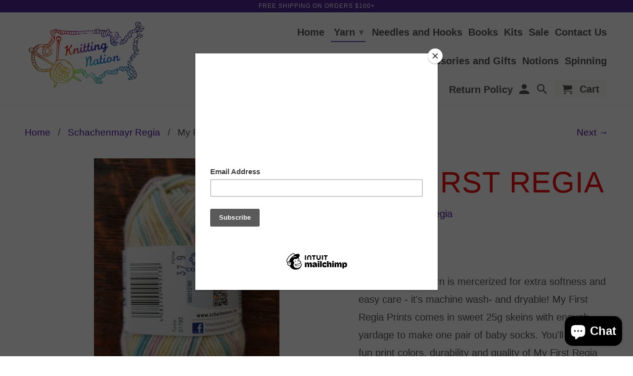

--- FILE ---
content_type: text/html; charset=utf-8
request_url: https://knittingnation.com/collections/schachenmayr-regia/products/my-first-regia
body_size: 28061
content:
<!DOCTYPE html>
<!--[if lt IE 7 ]><html class="ie ie6" lang="en"> <![endif]-->
<!--[if IE 7 ]><html class="ie ie7" lang="en"> <![endif]-->
<!--[if IE 8 ]><html class="ie ie8" lang="en"> <![endif]-->
<!--[if IE 9 ]><html class="ie ie9" lang="en"> <![endif]-->
<!--[if (gte IE 10)|!(IE)]><!--><html lang="en"> <!--<![endif]-->
  <head>
    <meta charset="utf-8">
    <meta http-equiv="cleartype" content="on">
    <meta name="robots" content="index,follow">

    
    <title>My First Regia - KNITTING NATION</title>

    
      <meta name="description" content="My First Regia yarn is mercerized for extra softness and easy care - it&#39;s machine wash- and dryable! My First Regia Prints comes in sweet 25g skeins with enough yardage to make one pair of baby socks. You&#39;ll love the fun print colors, durability and quality of My First Regia Prints for socks, booties, sweaters and more" />
    

    <!-- Custom Fonts -->
    

    

<meta name="author" content="KNITTING NATION">
<meta property="og:url" content="https://knittingnation.com/products/my-first-regia">
<meta property="og:site_name" content="KNITTING NATION">


  <meta property="og:type" content="product">
  <meta property="og:title" content="My First Regia">
  
    <meta property="og:image" content="http://knittingnation.com/cdn/shop/products/20210511_133048_e507666f-536b-478a-a332-6e14e89f9ae2_600x.jpg?v=1709753378">
    <meta property="og:image:secure_url" content="https://knittingnation.com/cdn/shop/products/20210511_133048_e507666f-536b-478a-a332-6e14e89f9ae2_600x.jpg?v=1709753378">
    
  
    <meta property="og:image" content="http://knittingnation.com/cdn/shop/products/20210511_133701_8f45bf32-e396-49cf-8ff5-dce40ce69091_600x.jpg?v=1709753378">
    <meta property="og:image:secure_url" content="https://knittingnation.com/cdn/shop/products/20210511_133701_8f45bf32-e396-49cf-8ff5-dce40ce69091_600x.jpg?v=1709753378">
    
  
    <meta property="og:image" content="http://knittingnation.com/cdn/shop/products/20210511_133653_416615d7-ce40-4079-a355-2b99005addd9_600x.jpg?v=1709753378">
    <meta property="og:image:secure_url" content="https://knittingnation.com/cdn/shop/products/20210511_133653_416615d7-ce40-4079-a355-2b99005addd9_600x.jpg?v=1709753378">
    
  
  <meta property="og:price:amount" content="4.50">
  <meta property="og:price:currency" content="USD">


  <meta property="og:description" content="My First Regia yarn is mercerized for extra softness and easy care - it&#39;s machine wash- and dryable! My First Regia Prints comes in sweet 25g skeins with enough yardage to make one pair of baby socks. You&#39;ll love the fun print colors, durability and quality of My First Regia Prints for socks, booties, sweaters and more">




<meta name="twitter:card" content="summary">

  <meta name="twitter:title" content="My First Regia">
  <meta name="twitter:description" content="My First Regia yarn is mercerized for extra softness and easy care - it&#39;s machine wash- and dryable! My First Regia Prints comes in sweet 25g skeins with enough yardage to make one pair of baby socks. You&#39;ll love the fun print colors, durability and quality of My First Regia Prints for socks, booties, sweaters and more.


Fiber Content: 75% Superwash Wool/25% Polyamide


Weight: Sock


Gauge: 7.5 sts = 1&quot; on US 1-3


Weight/Yardage: 25g/115yds


Country Of Origin: Italy

">
  <meta name="twitter:image" content="https://knittingnation.com/cdn/shop/products/20210511_133048_e507666f-536b-478a-a332-6e14e89f9ae2_240x.jpg?v=1709753378">
  <meta name="twitter:image:width" content="240">
  <meta name="twitter:image:height" content="240">


    
    
      <link rel="next" href="/collections/schachenmayr-regia/products/regia-4-fadig">
    

    <!-- Mobile Specific Metas -->
    <meta name="HandheldFriendly" content="True">
    <meta name="MobileOptimized" content="320">
    <meta name="viewport" content="width=device-width,initial-scale=1">
    <meta name="theme-color" content="#ffffff">

    <!-- Stylesheets for Retina 4.1.3 -->
    <link href="//knittingnation.com/cdn/shop/t/10/assets/styles.scss.css?v=75427304765065350471755287072" rel="stylesheet" type="text/css" media="all" />
    <!--[if lte IE 9]>
      <link href="//knittingnation.com/cdn/shop/t/10/assets/ie.css?v=16370617434440559491542745970" rel="stylesheet" type="text/css" media="all" />
    <![endif]-->

    
      <link rel="shortcut icon" type="image/x-icon" href="//knittingnation.com/cdn/shop/files/knitting-nation-logo_aab7443e-4f9f-4a4f-bdab-5dd3e775fee5_small.png?v=1613780548">
    

    <link rel="canonical" href="https://knittingnation.com/products/my-first-regia" />

    

    <script src="//knittingnation.com/cdn/shop/t/10/assets/app.js?v=50488355177243031181652757206" type="text/javascript"></script>
    <script>window.performance && window.performance.mark && window.performance.mark('shopify.content_for_header.start');</script><meta name="google-site-verification" content="rIG1cB_4D6vfnwmLFib8EGUKV_SVVLGTMlDdErGTyno">
<meta id="shopify-digital-wallet" name="shopify-digital-wallet" content="/7032799301/digital_wallets/dialog">
<meta name="shopify-checkout-api-token" content="26fb0057d5f526375313152530bbc368">
<link rel="alternate" type="application/json+oembed" href="https://knittingnation.com/products/my-first-regia.oembed">
<script async="async" src="/checkouts/internal/preloads.js?locale=en-US"></script>
<link rel="preconnect" href="https://shop.app" crossorigin="anonymous">
<script async="async" src="https://shop.app/checkouts/internal/preloads.js?locale=en-US&shop_id=7032799301" crossorigin="anonymous"></script>
<script id="apple-pay-shop-capabilities" type="application/json">{"shopId":7032799301,"countryCode":"US","currencyCode":"USD","merchantCapabilities":["supports3DS"],"merchantId":"gid:\/\/shopify\/Shop\/7032799301","merchantName":"KNITTING NATION","requiredBillingContactFields":["postalAddress","email","phone"],"requiredShippingContactFields":["postalAddress","email","phone"],"shippingType":"shipping","supportedNetworks":["visa","masterCard","amex","discover","elo","jcb"],"total":{"type":"pending","label":"KNITTING NATION","amount":"1.00"},"shopifyPaymentsEnabled":true,"supportsSubscriptions":true}</script>
<script id="shopify-features" type="application/json">{"accessToken":"26fb0057d5f526375313152530bbc368","betas":["rich-media-storefront-analytics"],"domain":"knittingnation.com","predictiveSearch":true,"shopId":7032799301,"locale":"en"}</script>
<script>var Shopify = Shopify || {};
Shopify.shop = "knitting-nation.myshopify.com";
Shopify.locale = "en";
Shopify.currency = {"active":"USD","rate":"1.0"};
Shopify.country = "US";
Shopify.theme = {"name":"Retina","id":42660954181,"schema_name":"Retina","schema_version":"4.1.3","theme_store_id":null,"role":"main"};
Shopify.theme.handle = "null";
Shopify.theme.style = {"id":null,"handle":null};
Shopify.cdnHost = "knittingnation.com/cdn";
Shopify.routes = Shopify.routes || {};
Shopify.routes.root = "/";</script>
<script type="module">!function(o){(o.Shopify=o.Shopify||{}).modules=!0}(window);</script>
<script>!function(o){function n(){var o=[];function n(){o.push(Array.prototype.slice.apply(arguments))}return n.q=o,n}var t=o.Shopify=o.Shopify||{};t.loadFeatures=n(),t.autoloadFeatures=n()}(window);</script>
<script>
  window.ShopifyPay = window.ShopifyPay || {};
  window.ShopifyPay.apiHost = "shop.app\/pay";
  window.ShopifyPay.redirectState = null;
</script>
<script id="shop-js-analytics" type="application/json">{"pageType":"product"}</script>
<script defer="defer" async type="module" src="//knittingnation.com/cdn/shopifycloud/shop-js/modules/v2/client.init-shop-cart-sync_C5BV16lS.en.esm.js"></script>
<script defer="defer" async type="module" src="//knittingnation.com/cdn/shopifycloud/shop-js/modules/v2/chunk.common_CygWptCX.esm.js"></script>
<script type="module">
  await import("//knittingnation.com/cdn/shopifycloud/shop-js/modules/v2/client.init-shop-cart-sync_C5BV16lS.en.esm.js");
await import("//knittingnation.com/cdn/shopifycloud/shop-js/modules/v2/chunk.common_CygWptCX.esm.js");

  window.Shopify.SignInWithShop?.initShopCartSync?.({"fedCMEnabled":true,"windoidEnabled":true});

</script>
<script>
  window.Shopify = window.Shopify || {};
  if (!window.Shopify.featureAssets) window.Shopify.featureAssets = {};
  window.Shopify.featureAssets['shop-js'] = {"shop-cart-sync":["modules/v2/client.shop-cart-sync_ZFArdW7E.en.esm.js","modules/v2/chunk.common_CygWptCX.esm.js"],"init-fed-cm":["modules/v2/client.init-fed-cm_CmiC4vf6.en.esm.js","modules/v2/chunk.common_CygWptCX.esm.js"],"shop-cash-offers":["modules/v2/client.shop-cash-offers_DOA2yAJr.en.esm.js","modules/v2/chunk.common_CygWptCX.esm.js","modules/v2/chunk.modal_D71HUcav.esm.js"],"shop-button":["modules/v2/client.shop-button_tlx5R9nI.en.esm.js","modules/v2/chunk.common_CygWptCX.esm.js"],"shop-toast-manager":["modules/v2/client.shop-toast-manager_ClPi3nE9.en.esm.js","modules/v2/chunk.common_CygWptCX.esm.js"],"init-shop-cart-sync":["modules/v2/client.init-shop-cart-sync_C5BV16lS.en.esm.js","modules/v2/chunk.common_CygWptCX.esm.js"],"avatar":["modules/v2/client.avatar_BTnouDA3.en.esm.js"],"init-windoid":["modules/v2/client.init-windoid_sURxWdc1.en.esm.js","modules/v2/chunk.common_CygWptCX.esm.js"],"init-shop-email-lookup-coordinator":["modules/v2/client.init-shop-email-lookup-coordinator_B8hsDcYM.en.esm.js","modules/v2/chunk.common_CygWptCX.esm.js"],"pay-button":["modules/v2/client.pay-button_FdsNuTd3.en.esm.js","modules/v2/chunk.common_CygWptCX.esm.js"],"shop-login-button":["modules/v2/client.shop-login-button_C5VAVYt1.en.esm.js","modules/v2/chunk.common_CygWptCX.esm.js","modules/v2/chunk.modal_D71HUcav.esm.js"],"init-customer-accounts-sign-up":["modules/v2/client.init-customer-accounts-sign-up_CPSyQ0Tj.en.esm.js","modules/v2/client.shop-login-button_C5VAVYt1.en.esm.js","modules/v2/chunk.common_CygWptCX.esm.js","modules/v2/chunk.modal_D71HUcav.esm.js"],"init-shop-for-new-customer-accounts":["modules/v2/client.init-shop-for-new-customer-accounts_ChsxoAhi.en.esm.js","modules/v2/client.shop-login-button_C5VAVYt1.en.esm.js","modules/v2/chunk.common_CygWptCX.esm.js","modules/v2/chunk.modal_D71HUcav.esm.js"],"init-customer-accounts":["modules/v2/client.init-customer-accounts_DxDtT_ad.en.esm.js","modules/v2/client.shop-login-button_C5VAVYt1.en.esm.js","modules/v2/chunk.common_CygWptCX.esm.js","modules/v2/chunk.modal_D71HUcav.esm.js"],"shop-follow-button":["modules/v2/client.shop-follow-button_Cva4Ekp9.en.esm.js","modules/v2/chunk.common_CygWptCX.esm.js","modules/v2/chunk.modal_D71HUcav.esm.js"],"checkout-modal":["modules/v2/client.checkout-modal_BPM8l0SH.en.esm.js","modules/v2/chunk.common_CygWptCX.esm.js","modules/v2/chunk.modal_D71HUcav.esm.js"],"lead-capture":["modules/v2/client.lead-capture_Bi8yE_yS.en.esm.js","modules/v2/chunk.common_CygWptCX.esm.js","modules/v2/chunk.modal_D71HUcav.esm.js"],"shop-login":["modules/v2/client.shop-login_D6lNrXab.en.esm.js","modules/v2/chunk.common_CygWptCX.esm.js","modules/v2/chunk.modal_D71HUcav.esm.js"],"payment-terms":["modules/v2/client.payment-terms_CZxnsJam.en.esm.js","modules/v2/chunk.common_CygWptCX.esm.js","modules/v2/chunk.modal_D71HUcav.esm.js"]};
</script>
<script>(function() {
  var isLoaded = false;
  function asyncLoad() {
    if (isLoaded) return;
    isLoaded = true;
    var urls = ["https:\/\/chimpstatic.com\/mcjs-connected\/js\/users\/9ef408b8ad2b1cde53b5fa0fd\/ce9520f6edf39b4ed3bed7bb3.js?shop=knitting-nation.myshopify.com","https:\/\/cloudsearch-1f874.kxcdn.com\/shopify.js?shop=knitting-nation.myshopify.com","https:\/\/chimpstatic.com\/mcjs-connected\/js\/users\/9ef408b8ad2b1cde53b5fa0fd\/55cc308c1de28ca3c307c2ded.js?shop=knitting-nation.myshopify.com"];
    for (var i = 0; i < urls.length; i++) {
      var s = document.createElement('script');
      s.type = 'text/javascript';
      s.async = true;
      s.src = urls[i];
      var x = document.getElementsByTagName('script')[0];
      x.parentNode.insertBefore(s, x);
    }
  };
  if(window.attachEvent) {
    window.attachEvent('onload', asyncLoad);
  } else {
    window.addEventListener('load', asyncLoad, false);
  }
})();</script>
<script id="__st">var __st={"a":7032799301,"offset":-18000,"reqid":"3eb3f7a9-f112-48d5-a116-32a5cd33231b-1768855501","pageurl":"knittingnation.com\/collections\/schachenmayr-regia\/products\/my-first-regia","u":"ec1c5400613a","p":"product","rtyp":"product","rid":8709885788391};</script>
<script>window.ShopifyPaypalV4VisibilityTracking = true;</script>
<script id="captcha-bootstrap">!function(){'use strict';const t='contact',e='account',n='new_comment',o=[[t,t],['blogs',n],['comments',n],[t,'customer']],c=[[e,'customer_login'],[e,'guest_login'],[e,'recover_customer_password'],[e,'create_customer']],r=t=>t.map((([t,e])=>`form[action*='/${t}']:not([data-nocaptcha='true']) input[name='form_type'][value='${e}']`)).join(','),a=t=>()=>t?[...document.querySelectorAll(t)].map((t=>t.form)):[];function s(){const t=[...o],e=r(t);return a(e)}const i='password',u='form_key',d=['recaptcha-v3-token','g-recaptcha-response','h-captcha-response',i],f=()=>{try{return window.sessionStorage}catch{return}},m='__shopify_v',_=t=>t.elements[u];function p(t,e,n=!1){try{const o=window.sessionStorage,c=JSON.parse(o.getItem(e)),{data:r}=function(t){const{data:e,action:n}=t;return t[m]||n?{data:e,action:n}:{data:t,action:n}}(c);for(const[e,n]of Object.entries(r))t.elements[e]&&(t.elements[e].value=n);n&&o.removeItem(e)}catch(o){console.error('form repopulation failed',{error:o})}}const l='form_type',E='cptcha';function T(t){t.dataset[E]=!0}const w=window,h=w.document,L='Shopify',v='ce_forms',y='captcha';let A=!1;((t,e)=>{const n=(g='f06e6c50-85a8-45c8-87d0-21a2b65856fe',I='https://cdn.shopify.com/shopifycloud/storefront-forms-hcaptcha/ce_storefront_forms_captcha_hcaptcha.v1.5.2.iife.js',D={infoText:'Protected by hCaptcha',privacyText:'Privacy',termsText:'Terms'},(t,e,n)=>{const o=w[L][v],c=o.bindForm;if(c)return c(t,g,e,D).then(n);var r;o.q.push([[t,g,e,D],n]),r=I,A||(h.body.append(Object.assign(h.createElement('script'),{id:'captcha-provider',async:!0,src:r})),A=!0)});var g,I,D;w[L]=w[L]||{},w[L][v]=w[L][v]||{},w[L][v].q=[],w[L][y]=w[L][y]||{},w[L][y].protect=function(t,e){n(t,void 0,e),T(t)},Object.freeze(w[L][y]),function(t,e,n,w,h,L){const[v,y,A,g]=function(t,e,n){const i=e?o:[],u=t?c:[],d=[...i,...u],f=r(d),m=r(i),_=r(d.filter((([t,e])=>n.includes(e))));return[a(f),a(m),a(_),s()]}(w,h,L),I=t=>{const e=t.target;return e instanceof HTMLFormElement?e:e&&e.form},D=t=>v().includes(t);t.addEventListener('submit',(t=>{const e=I(t);if(!e)return;const n=D(e)&&!e.dataset.hcaptchaBound&&!e.dataset.recaptchaBound,o=_(e),c=g().includes(e)&&(!o||!o.value);(n||c)&&t.preventDefault(),c&&!n&&(function(t){try{if(!f())return;!function(t){const e=f();if(!e)return;const n=_(t);if(!n)return;const o=n.value;o&&e.removeItem(o)}(t);const e=Array.from(Array(32),(()=>Math.random().toString(36)[2])).join('');!function(t,e){_(t)||t.append(Object.assign(document.createElement('input'),{type:'hidden',name:u})),t.elements[u].value=e}(t,e),function(t,e){const n=f();if(!n)return;const o=[...t.querySelectorAll(`input[type='${i}']`)].map((({name:t})=>t)),c=[...d,...o],r={};for(const[a,s]of new FormData(t).entries())c.includes(a)||(r[a]=s);n.setItem(e,JSON.stringify({[m]:1,action:t.action,data:r}))}(t,e)}catch(e){console.error('failed to persist form',e)}}(e),e.submit())}));const S=(t,e)=>{t&&!t.dataset[E]&&(n(t,e.some((e=>e===t))),T(t))};for(const o of['focusin','change'])t.addEventListener(o,(t=>{const e=I(t);D(e)&&S(e,y())}));const B=e.get('form_key'),M=e.get(l),P=B&&M;t.addEventListener('DOMContentLoaded',(()=>{const t=y();if(P)for(const e of t)e.elements[l].value===M&&p(e,B);[...new Set([...A(),...v().filter((t=>'true'===t.dataset.shopifyCaptcha))])].forEach((e=>S(e,t)))}))}(h,new URLSearchParams(w.location.search),n,t,e,['guest_login'])})(!0,!0)}();</script>
<script integrity="sha256-4kQ18oKyAcykRKYeNunJcIwy7WH5gtpwJnB7kiuLZ1E=" data-source-attribution="shopify.loadfeatures" defer="defer" src="//knittingnation.com/cdn/shopifycloud/storefront/assets/storefront/load_feature-a0a9edcb.js" crossorigin="anonymous"></script>
<script crossorigin="anonymous" defer="defer" src="//knittingnation.com/cdn/shopifycloud/storefront/assets/shopify_pay/storefront-65b4c6d7.js?v=20250812"></script>
<script data-source-attribution="shopify.dynamic_checkout.dynamic.init">var Shopify=Shopify||{};Shopify.PaymentButton=Shopify.PaymentButton||{isStorefrontPortableWallets:!0,init:function(){window.Shopify.PaymentButton.init=function(){};var t=document.createElement("script");t.src="https://knittingnation.com/cdn/shopifycloud/portable-wallets/latest/portable-wallets.en.js",t.type="module",document.head.appendChild(t)}};
</script>
<script data-source-attribution="shopify.dynamic_checkout.buyer_consent">
  function portableWalletsHideBuyerConsent(e){var t=document.getElementById("shopify-buyer-consent"),n=document.getElementById("shopify-subscription-policy-button");t&&n&&(t.classList.add("hidden"),t.setAttribute("aria-hidden","true"),n.removeEventListener("click",e))}function portableWalletsShowBuyerConsent(e){var t=document.getElementById("shopify-buyer-consent"),n=document.getElementById("shopify-subscription-policy-button");t&&n&&(t.classList.remove("hidden"),t.removeAttribute("aria-hidden"),n.addEventListener("click",e))}window.Shopify?.PaymentButton&&(window.Shopify.PaymentButton.hideBuyerConsent=portableWalletsHideBuyerConsent,window.Shopify.PaymentButton.showBuyerConsent=portableWalletsShowBuyerConsent);
</script>
<script data-source-attribution="shopify.dynamic_checkout.cart.bootstrap">document.addEventListener("DOMContentLoaded",(function(){function t(){return document.querySelector("shopify-accelerated-checkout-cart, shopify-accelerated-checkout")}if(t())Shopify.PaymentButton.init();else{new MutationObserver((function(e,n){t()&&(Shopify.PaymentButton.init(),n.disconnect())})).observe(document.body,{childList:!0,subtree:!0})}}));
</script>
<link id="shopify-accelerated-checkout-styles" rel="stylesheet" media="screen" href="https://knittingnation.com/cdn/shopifycloud/portable-wallets/latest/accelerated-checkout-backwards-compat.css" crossorigin="anonymous">
<style id="shopify-accelerated-checkout-cart">
        #shopify-buyer-consent {
  margin-top: 1em;
  display: inline-block;
  width: 100%;
}

#shopify-buyer-consent.hidden {
  display: none;
}

#shopify-subscription-policy-button {
  background: none;
  border: none;
  padding: 0;
  text-decoration: underline;
  font-size: inherit;
  cursor: pointer;
}

#shopify-subscription-policy-button::before {
  box-shadow: none;
}

      </style>

<script>window.performance && window.performance.mark && window.performance.mark('shopify.content_for_header.end');</script>
    <!-- QIKIFY NAVIGATOR START --> <script id="qikify-navigator"> 'use strict'; var shopifyCurrencyFormat = "${{amount}}"; var shopifyLinkLists = [{ id: "main-menu", title: "Main menu", items: ["/","/collections","/collections/needles","/collections/books","/collections/kits","/collections/sale","/pages/contact-us-1","/collections/knitting-bags-accessories","/collections/classes/classes","/collections/accessories-and-gifts","/collections/notions","/collections/spinning","/policies/refund-policy",], },{ id: "footer", title: "Footer menu", items: ["/search","/policies/refund-policy","/pages/shipping","/pages/contact-us","/collections/select-yarn",], },{ id: "color-families", title: "Color Families", items: [], },{ id: "by-brand", title: "By Brand", items: ["/collections/jade-sapphire","/collections/colinton-australia","/collections/malabrigo","/collections/loopy-mango","/collections/big-bad-wool","/collections/blue-heron","/collections/cascade",], },{ id: "132796776517-child-d1adbc7e66b0fb10f4667bb4d8b960c6-legacy-yarn", title: "Yarn", items: ["/","/collections/select-yarn","/collections/select-yarn","/collections/select-yarn",], },{ id: "142652833861-child-2faa9ca3eee08b6f5936228db998410e-legacy-by-brand", title: "By Brand", items: ["/collections/alexandras-crafts","/collections/alpaca-yarn-co","/collections/anzula-luxury-fibers","/collections/apple-tree-knits","/collections/austermann","/collections/baah-yarn","/collections/berroco","/collections/bc-garn","/collections/big-bad-wool","/collections/blue-heron","/collections/brown-sheep","/collections/cascade","/collections/circulo","/collections/classic-elite","/collections/claudia-hand-painted-yarns","/collections/colinette","/collections/colinton-australia","/collections/cowgirlblues","/collections/cozy-color-works","/collections/crystal-palace","/collections/dale-of-norway","/collections/debbie-bliss","/collections/diakeito","/collections/dmc","/collections/done-roving","/collections/dream-in-color","/collections/dyelot-yarn","/collections/ellyn-coopers-yarn-sonnets","/collections/the-fibre-co","/collections/fiesta-yarns","/collections/filatura-di-crosa","/collections/frog-tree","/collections/fyberspates","/collections/great-adirondack","/collections/happy-fuzzy-yarn","/collections/hedgehog-fibres","/collections/ito-yarn","/collections/jade-sapphire","/collections/jamiesons","/collections/jill-draper","/collections/john-arbon-textiles","/collections/junction-fiber-mill","/collections/juniper-moon-farm","/collections/kangaroo-dyer","/collections/katia","/collections/kauni","/collections/knit-collage","/collections/knit-one-crochet-too","/collections/knitting-fever","/collections/knitting-nation","/collections/knittink","/collections/koigu","/collections/lana-gatto","/collections/lana-grossa","/collections/lang","/collections/the-loom","/collections/loopy-mango","/collections/lornas-laces","/collections/louet","/collections/louisa-harding","/collections/lucci-yarn","/collections/madeline-tosh","/collections/malabrigo","/collections/mamie-florrie","/collections/mango-moon","/collections/manos-del-uruguay","/collections/marks-kattens","/collections/misti-alpaca","/collections/mollygirl","/collections/mountain-colors","/collections/muench-yarns","/collections/nelkin-designs","/collections/noro","/collections/oink-pigments","/collections/ozark-handspun","/collections/pagewood-farm","/collections/partridge-family-farms","/collections/peter-pan","/collections/plainjane-yarns","/collections/planet-earth-fibers","/collections/plymouth","/collections/prism","/collections/queensland-collection","/collections/round-mountain-fibers","/collections/rowan","/collections/s-charles","/collections/schachenmayr-regia","/collections/schoppel-wolle","/collections/schulana","/collections/shalimar-yarns","/collections/shibui","/collections/sirdar","/collections/skacel","/collections/soul-wool","/collections/south-west-trading-co","/collections/stonehedge-fiber-mill","/collections/sweet-georgia","/collections/tahki","/collections/trendsetter","/collections/twisted-owl","/collections/urth","/collections/viking-of-norway","/collections/west-yorkshire-spinners","/collections/wonderland-yarns","/collections/yarn-snob","/collections/zen-garden-yarn",], },{ id: "142652866629-child-a558788a4d6efe66ee6d598e5e39b79f-legacy-by-fiber", title: "By Fiber", items: ["/collections/cashmere","/collections/wool","/collections/silk","/collections/mohair","/collections/linen","/collections/alpaca",], },{ id: "269990887493-child-b842ebc4aa284b4d85795659f8dbf247-legacy-by-weight", title: "By Weight", items: ["/collections/lace","/collections/light-fingering","/collections/fingering","/collections/sock","/collections/sport-1","/collections/dk","/collections/worsted/worsted","/collections/aran","/collections/bulky","/collections/chunky","/collections/sport","/collections/novelty-yarns",], },{ id: "245567914053-child-fd14fc946cd11a9ea5ccfa289630839d-legacy-classes", title: "Classes", items: ["/pages/class-policies-2022",], },{ id: "customer-account-main-menu", title: "Customer account main menu", items: ["/","https://shopify.com/7032799301/account/orders?locale=en&region_country=US",], },]; window.shopifyLinkLists = shopifyLinkLists; window.shopifyCurrencyFormat = shopifyCurrencyFormat; </script> <!-- QIKIFY NAVIGATOR END -->
  <script src="//knittingnation.com/cdn/shop/t/10/assets/qikify-smartmenu-data.js?v=92216178991813477641546536526" type="text/javascript"></script>
  <script type="text/javascript" src="//knittingnation.com/cdn/shop/t/10/assets/qikify-smartmenu-v3.min.js?shop=knitting-nation.myshopify.com&v=44673702818543236231546536527" defer="defer"></script>
  
  <script type="application/ld+json">
  {
    "@context": "http://schema.org",
    "@type": "Product",
    "offers": [{
          "@type": "Offer",
          "name": "1793",
          "availability":"https://schema.org/InStock",
          "price": 4.5,
          "priceCurrency": "USD",
          "priceValidUntil": "2026-01-29","sku": "16063","url": "/collections/schachenmayr-regia/products/my-first-regia/products/my-first-regia?variant=48846166589671"
        },
{
          "@type": "Offer",
          "name": "1794",
          "availability":"https://schema.org/InStock",
          "price": 4.5,
          "priceCurrency": "USD",
          "priceValidUntil": "2026-01-29","sku": "16064","url": "/collections/schachenmayr-regia/products/my-first-regia/products/my-first-regia?variant=48846166622439"
        },
{
          "@type": "Offer",
          "name": "1796",
          "availability":"https://schema.org/InStock",
          "price": 4.5,
          "priceCurrency": "USD",
          "priceValidUntil": "2026-01-29","sku": "16065","url": "/collections/schachenmayr-regia/products/my-first-regia/products/my-first-regia?variant=48846166655207"
        },
{
          "@type": "Offer",
          "name": "1808",
          "availability":"https://schema.org/InStock",
          "price": 4.5,
          "priceCurrency": "USD",
          "priceValidUntil": "2026-01-29","sku": "16042","url": "/collections/schachenmayr-regia/products/my-first-regia/products/my-first-regia?variant=48846166687975"
        },
{
          "@type": "Offer",
          "name": "1809",
          "availability":"https://schema.org/OutOfStock",
          "price": 4.5,
          "priceCurrency": "USD",
          "priceValidUntil": "2026-01-29","sku": "16041","url": "/collections/schachenmayr-regia/products/my-first-regia/products/my-first-regia?variant=48846166720743"
        },
{
          "@type": "Offer",
          "name": "1810",
          "availability":"https://schema.org/OutOfStock",
          "price": 4.5,
          "priceCurrency": "USD",
          "priceValidUntil": "2026-01-29","sku": "16044","url": "/collections/schachenmayr-regia/products/my-first-regia/products/my-first-regia?variant=48846166753511"
        },
{
          "@type": "Offer",
          "name": "1811",
          "availability":"https://schema.org/InStock",
          "price": 4.5,
          "priceCurrency": "USD",
          "priceValidUntil": "2026-01-29","sku": "16045","url": "/collections/schachenmayr-regia/products/my-first-regia/products/my-first-regia?variant=48846166786279"
        },
{
          "@type": "Offer",
          "name": "1812",
          "availability":"https://schema.org/InStock",
          "price": 4.5,
          "priceCurrency": "USD",
          "priceValidUntil": "2026-01-29","sku": "16043","url": "/collections/schachenmayr-regia/products/my-first-regia/products/my-first-regia?variant=48846166819047"
        },
{
          "@type": "Offer",
          "name": "1813",
          "availability":"https://schema.org/InStock",
          "price": 4.5,
          "priceCurrency": "USD",
          "priceValidUntil": "2026-01-29","sku": "16046","url": "/collections/schachenmayr-regia/products/my-first-regia/products/my-first-regia?variant=48846166851815"
        },
{
          "@type": "Offer",
          "name": "1814",
          "availability":"https://schema.org/InStock",
          "price": 4.5,
          "priceCurrency": "USD",
          "priceValidUntil": "2026-01-29","sku": "16051","url": "/collections/schachenmayr-regia/products/my-first-regia/products/my-first-regia?variant=48846166884583"
        },
{
          "@type": "Offer",
          "name": "1815",
          "availability":"https://schema.org/InStock",
          "price": 4.5,
          "priceCurrency": "USD",
          "priceValidUntil": "2026-01-29","sku": "16052","url": "/collections/schachenmayr-regia/products/my-first-regia/products/my-first-regia?variant=48846166917351"
        },
{
          "@type": "Offer",
          "name": "1816",
          "availability":"https://schema.org/OutOfStock",
          "price": 4.5,
          "priceCurrency": "USD",
          "priceValidUntil": "2026-01-29","sku": "16055","url": "/collections/schachenmayr-regia/products/my-first-regia/products/my-first-regia?variant=48846166950119"
        },
{
          "@type": "Offer",
          "name": "1817",
          "availability":"https://schema.org/InStock",
          "price": 4.5,
          "priceCurrency": "USD",
          "priceValidUntil": "2026-01-29","sku": "16053","url": "/collections/schachenmayr-regia/products/my-first-regia/products/my-first-regia?variant=48846166982887"
        },
{
          "@type": "Offer",
          "name": "1818",
          "availability":"https://schema.org/OutOfStock",
          "price": 4.5,
          "priceCurrency": "USD",
          "priceValidUntil": "2026-01-29","sku": "16054","url": "/collections/schachenmayr-regia/products/my-first-regia/products/my-first-regia?variant=48846167015655"
        },
{
          "@type": "Offer",
          "name": "1819",
          "availability":"https://schema.org/OutOfStock",
          "price": 4.5,
          "priceCurrency": "USD",
          "priceValidUntil": "2026-01-29","sku": "16056","url": "/collections/schachenmayr-regia/products/my-first-regia/products/my-first-regia?variant=48846167048423"
        },
{
          "@type": "Offer",
          "name": "1884",
          "availability":"https://schema.org/InStock",
          "price": 4.5,
          "priceCurrency": "USD",
          "priceValidUntil": "2026-01-29","sku": "16048","url": "/collections/schachenmayr-regia/products/my-first-regia/products/my-first-regia?variant=48846167081191"
        },
{
          "@type": "Offer",
          "name": "1885",
          "availability":"https://schema.org/OutOfStock",
          "price": 4.5,
          "priceCurrency": "USD",
          "priceValidUntil": "2026-01-29","sku": "16049","url": "/collections/schachenmayr-regia/products/my-first-regia/products/my-first-regia?variant=48846167113959"
        },
{
          "@type": "Offer",
          "name": "1886",
          "availability":"https://schema.org/OutOfStock",
          "price": 4.5,
          "priceCurrency": "USD",
          "priceValidUntil": "2026-01-29","sku": "16050","url": "/collections/schachenmayr-regia/products/my-first-regia/products/my-first-regia?variant=48846167146727"
        },
{
          "@type": "Offer",
          "name": "1887",
          "availability":"https://schema.org/InStock",
          "price": 4.5,
          "priceCurrency": "USD",
          "priceValidUntil": "2026-01-29","sku": "16066","url": "/collections/schachenmayr-regia/products/my-first-regia/products/my-first-regia?variant=48846167179495"
        },
{
          "@type": "Offer",
          "name": "1888",
          "availability":"https://schema.org/InStock",
          "price": 4.5,
          "priceCurrency": "USD",
          "priceValidUntil": "2026-01-29","sku": "16067","url": "/collections/schachenmayr-regia/products/my-first-regia/products/my-first-regia?variant=48846167212263"
        },
{
          "@type": "Offer",
          "name": "1889",
          "availability":"https://schema.org/OutOfStock",
          "price": 4.5,
          "priceCurrency": "USD",
          "priceValidUntil": "2026-01-29","sku": "16057","url": "/collections/schachenmayr-regia/products/my-first-regia/products/my-first-regia?variant=48846167245031"
        },
{
          "@type": "Offer",
          "name": "1890",
          "availability":"https://schema.org/InStock",
          "price": 4.5,
          "priceCurrency": "USD",
          "priceValidUntil": "2026-01-29","sku": "16058","url": "/collections/schachenmayr-regia/products/my-first-regia/products/my-first-regia?variant=48846167277799"
        },
{
          "@type": "Offer",
          "name": "1891",
          "availability":"https://schema.org/OutOfStock",
          "price": 4.5,
          "priceCurrency": "USD",
          "priceValidUntil": "2026-01-29","sku": "16059","url": "/collections/schachenmayr-regia/products/my-first-regia/products/my-first-regia?variant=48846167343335"
        },
{
          "@type": "Offer",
          "name": "1892",
          "availability":"https://schema.org/InStock",
          "price": 4.5,
          "priceCurrency": "USD",
          "priceValidUntil": "2026-01-29","sku": "16060","url": "/collections/schachenmayr-regia/products/my-first-regia/products/my-first-regia?variant=48846167376103"
        },
{
          "@type": "Offer",
          "name": "1893",
          "availability":"https://schema.org/OutOfStock",
          "price": 4.5,
          "priceCurrency": "USD",
          "priceValidUntil": "2026-01-29","sku": "16061","url": "/collections/schachenmayr-regia/products/my-first-regia/products/my-first-regia?variant=48846167441639"
        },
{
          "@type": "Offer",
          "name": "1894",
          "availability":"https://schema.org/OutOfStock",
          "price": 4.5,
          "priceCurrency": "USD",
          "priceValidUntil": "2026-01-29","sku": "16062","url": "/collections/schachenmayr-regia/products/my-first-regia/products/my-first-regia?variant=48846167474407"
        }
],
    "brand": {
      "@type": "Brand",
      "name": "Schachenmayr Regia"
    },
    "name": "My First Regia",
    "description": "My First Regia yarn is mercerized for extra softness and easy care - it's machine wash- and dryable! My First Regia Prints comes in sweet 25g skeins with enough yardage to make one pair of baby socks. You'll love the fun print colors, durability and quality of My First Regia Prints for socks, booties, sweaters and more.\n\n\nFiber Content: 75% Superwash Wool\/25% Polyamide\n\n\nWeight: Sock\n\n\nGauge: 7.5 sts = 1\" on US 1-3\n\n\nWeight\/Yardage: 25g\/115yds\n\n\nCountry Of Origin: Italy\n\n",
    "category": "Fingering",
    "url": "/collections/schachenmayr-regia/products/my-first-regia/products/my-first-regia",
    "sku": "16063",
    "image": {
      "@type": "ImageObject",
      "url": "https://knittingnation.com/cdn/shop/products/20210511_133048_e507666f-536b-478a-a332-6e14e89f9ae2_1024x.jpg?v=1709753378",
      "image": "https://knittingnation.com/cdn/shop/products/20210511_133048_e507666f-536b-478a-a332-6e14e89f9ae2_1024x.jpg?v=1709753378",
      "name": "My First Regia",
      "width": "1024",
      "height": "1024"
    }
  }
  </script>



  <script type="application/ld+json">
  {
    "@context": "http://schema.org",
    "@type": "BreadcrumbList",
  "itemListElement": [{
      "@type": "ListItem",
      "position": 1,
      "name": "Homepage",
      "item": "https://knittingnation.com"
    },{
          "@type": "ListItem",
          "position": 2,
          "name": "Schachenmayr Regia",
          "item": "https://knittingnation.com/collections/schachenmayr-regia"
        }, {
          "@type": "ListItem",
          "position": 3,
          "name": "My First Regia",
          "item": "https://knittingnation.com/collections/schachenmayr-regia/products/my-first-regia"
        }]
  }
  </script>


<script src="https://cdn.shopify.com/extensions/7bc9bb47-adfa-4267-963e-cadee5096caf/inbox-1252/assets/inbox-chat-loader.js" type="text/javascript" defer="defer"></script>
<script src="https://cdn.shopify.com/extensions/19689677-6488-4a31-adf3-fcf4359c5fd9/forms-2295/assets/shopify-forms-loader.js" type="text/javascript" defer="defer"></script>
<link href="https://monorail-edge.shopifysvc.com" rel="dns-prefetch">
<script>(function(){if ("sendBeacon" in navigator && "performance" in window) {try {var session_token_from_headers = performance.getEntriesByType('navigation')[0].serverTiming.find(x => x.name == '_s').description;} catch {var session_token_from_headers = undefined;}var session_cookie_matches = document.cookie.match(/_shopify_s=([^;]*)/);var session_token_from_cookie = session_cookie_matches && session_cookie_matches.length === 2 ? session_cookie_matches[1] : "";var session_token = session_token_from_headers || session_token_from_cookie || "";function handle_abandonment_event(e) {var entries = performance.getEntries().filter(function(entry) {return /monorail-edge.shopifysvc.com/.test(entry.name);});if (!window.abandonment_tracked && entries.length === 0) {window.abandonment_tracked = true;var currentMs = Date.now();var navigation_start = performance.timing.navigationStart;var payload = {shop_id: 7032799301,url: window.location.href,navigation_start,duration: currentMs - navigation_start,session_token,page_type: "product"};window.navigator.sendBeacon("https://monorail-edge.shopifysvc.com/v1/produce", JSON.stringify({schema_id: "online_store_buyer_site_abandonment/1.1",payload: payload,metadata: {event_created_at_ms: currentMs,event_sent_at_ms: currentMs}}));}}window.addEventListener('pagehide', handle_abandonment_event);}}());</script>
<script id="web-pixels-manager-setup">(function e(e,d,r,n,o){if(void 0===o&&(o={}),!Boolean(null===(a=null===(i=window.Shopify)||void 0===i?void 0:i.analytics)||void 0===a?void 0:a.replayQueue)){var i,a;window.Shopify=window.Shopify||{};var t=window.Shopify;t.analytics=t.analytics||{};var s=t.analytics;s.replayQueue=[],s.publish=function(e,d,r){return s.replayQueue.push([e,d,r]),!0};try{self.performance.mark("wpm:start")}catch(e){}var l=function(){var e={modern:/Edge?\/(1{2}[4-9]|1[2-9]\d|[2-9]\d{2}|\d{4,})\.\d+(\.\d+|)|Firefox\/(1{2}[4-9]|1[2-9]\d|[2-9]\d{2}|\d{4,})\.\d+(\.\d+|)|Chrom(ium|e)\/(9{2}|\d{3,})\.\d+(\.\d+|)|(Maci|X1{2}).+ Version\/(15\.\d+|(1[6-9]|[2-9]\d|\d{3,})\.\d+)([,.]\d+|)( \(\w+\)|)( Mobile\/\w+|) Safari\/|Chrome.+OPR\/(9{2}|\d{3,})\.\d+\.\d+|(CPU[ +]OS|iPhone[ +]OS|CPU[ +]iPhone|CPU IPhone OS|CPU iPad OS)[ +]+(15[._]\d+|(1[6-9]|[2-9]\d|\d{3,})[._]\d+)([._]\d+|)|Android:?[ /-](13[3-9]|1[4-9]\d|[2-9]\d{2}|\d{4,})(\.\d+|)(\.\d+|)|Android.+Firefox\/(13[5-9]|1[4-9]\d|[2-9]\d{2}|\d{4,})\.\d+(\.\d+|)|Android.+Chrom(ium|e)\/(13[3-9]|1[4-9]\d|[2-9]\d{2}|\d{4,})\.\d+(\.\d+|)|SamsungBrowser\/([2-9]\d|\d{3,})\.\d+/,legacy:/Edge?\/(1[6-9]|[2-9]\d|\d{3,})\.\d+(\.\d+|)|Firefox\/(5[4-9]|[6-9]\d|\d{3,})\.\d+(\.\d+|)|Chrom(ium|e)\/(5[1-9]|[6-9]\d|\d{3,})\.\d+(\.\d+|)([\d.]+$|.*Safari\/(?![\d.]+ Edge\/[\d.]+$))|(Maci|X1{2}).+ Version\/(10\.\d+|(1[1-9]|[2-9]\d|\d{3,})\.\d+)([,.]\d+|)( \(\w+\)|)( Mobile\/\w+|) Safari\/|Chrome.+OPR\/(3[89]|[4-9]\d|\d{3,})\.\d+\.\d+|(CPU[ +]OS|iPhone[ +]OS|CPU[ +]iPhone|CPU IPhone OS|CPU iPad OS)[ +]+(10[._]\d+|(1[1-9]|[2-9]\d|\d{3,})[._]\d+)([._]\d+|)|Android:?[ /-](13[3-9]|1[4-9]\d|[2-9]\d{2}|\d{4,})(\.\d+|)(\.\d+|)|Mobile Safari.+OPR\/([89]\d|\d{3,})\.\d+\.\d+|Android.+Firefox\/(13[5-9]|1[4-9]\d|[2-9]\d{2}|\d{4,})\.\d+(\.\d+|)|Android.+Chrom(ium|e)\/(13[3-9]|1[4-9]\d|[2-9]\d{2}|\d{4,})\.\d+(\.\d+|)|Android.+(UC? ?Browser|UCWEB|U3)[ /]?(15\.([5-9]|\d{2,})|(1[6-9]|[2-9]\d|\d{3,})\.\d+)\.\d+|SamsungBrowser\/(5\.\d+|([6-9]|\d{2,})\.\d+)|Android.+MQ{2}Browser\/(14(\.(9|\d{2,})|)|(1[5-9]|[2-9]\d|\d{3,})(\.\d+|))(\.\d+|)|K[Aa][Ii]OS\/(3\.\d+|([4-9]|\d{2,})\.\d+)(\.\d+|)/},d=e.modern,r=e.legacy,n=navigator.userAgent;return n.match(d)?"modern":n.match(r)?"legacy":"unknown"}(),u="modern"===l?"modern":"legacy",c=(null!=n?n:{modern:"",legacy:""})[u],f=function(e){return[e.baseUrl,"/wpm","/b",e.hashVersion,"modern"===e.buildTarget?"m":"l",".js"].join("")}({baseUrl:d,hashVersion:r,buildTarget:u}),m=function(e){var d=e.version,r=e.bundleTarget,n=e.surface,o=e.pageUrl,i=e.monorailEndpoint;return{emit:function(e){var a=e.status,t=e.errorMsg,s=(new Date).getTime(),l=JSON.stringify({metadata:{event_sent_at_ms:s},events:[{schema_id:"web_pixels_manager_load/3.1",payload:{version:d,bundle_target:r,page_url:o,status:a,surface:n,error_msg:t},metadata:{event_created_at_ms:s}}]});if(!i)return console&&console.warn&&console.warn("[Web Pixels Manager] No Monorail endpoint provided, skipping logging."),!1;try{return self.navigator.sendBeacon.bind(self.navigator)(i,l)}catch(e){}var u=new XMLHttpRequest;try{return u.open("POST",i,!0),u.setRequestHeader("Content-Type","text/plain"),u.send(l),!0}catch(e){return console&&console.warn&&console.warn("[Web Pixels Manager] Got an unhandled error while logging to Monorail."),!1}}}}({version:r,bundleTarget:l,surface:e.surface,pageUrl:self.location.href,monorailEndpoint:e.monorailEndpoint});try{o.browserTarget=l,function(e){var d=e.src,r=e.async,n=void 0===r||r,o=e.onload,i=e.onerror,a=e.sri,t=e.scriptDataAttributes,s=void 0===t?{}:t,l=document.createElement("script"),u=document.querySelector("head"),c=document.querySelector("body");if(l.async=n,l.src=d,a&&(l.integrity=a,l.crossOrigin="anonymous"),s)for(var f in s)if(Object.prototype.hasOwnProperty.call(s,f))try{l.dataset[f]=s[f]}catch(e){}if(o&&l.addEventListener("load",o),i&&l.addEventListener("error",i),u)u.appendChild(l);else{if(!c)throw new Error("Did not find a head or body element to append the script");c.appendChild(l)}}({src:f,async:!0,onload:function(){if(!function(){var e,d;return Boolean(null===(d=null===(e=window.Shopify)||void 0===e?void 0:e.analytics)||void 0===d?void 0:d.initialized)}()){var d=window.webPixelsManager.init(e)||void 0;if(d){var r=window.Shopify.analytics;r.replayQueue.forEach((function(e){var r=e[0],n=e[1],o=e[2];d.publishCustomEvent(r,n,o)})),r.replayQueue=[],r.publish=d.publishCustomEvent,r.visitor=d.visitor,r.initialized=!0}}},onerror:function(){return m.emit({status:"failed",errorMsg:"".concat(f," has failed to load")})},sri:function(e){var d=/^sha384-[A-Za-z0-9+/=]+$/;return"string"==typeof e&&d.test(e)}(c)?c:"",scriptDataAttributes:o}),m.emit({status:"loading"})}catch(e){m.emit({status:"failed",errorMsg:(null==e?void 0:e.message)||"Unknown error"})}}})({shopId: 7032799301,storefrontBaseUrl: "https://knittingnation.com",extensionsBaseUrl: "https://extensions.shopifycdn.com/cdn/shopifycloud/web-pixels-manager",monorailEndpoint: "https://monorail-edge.shopifysvc.com/unstable/produce_batch",surface: "storefront-renderer",enabledBetaFlags: ["2dca8a86"],webPixelsConfigList: [{"id":"479035623","configuration":"{\"config\":\"{\\\"pixel_id\\\":\\\"GT-5NTG9K3\\\",\\\"target_country\\\":\\\"US\\\",\\\"gtag_events\\\":[{\\\"type\\\":\\\"view_item\\\",\\\"action_label\\\":\\\"MC-B1JTY89B4H\\\"},{\\\"type\\\":\\\"purchase\\\",\\\"action_label\\\":\\\"MC-B1JTY89B4H\\\"},{\\\"type\\\":\\\"page_view\\\",\\\"action_label\\\":\\\"MC-B1JTY89B4H\\\"}],\\\"enable_monitoring_mode\\\":false}\"}","eventPayloadVersion":"v1","runtimeContext":"OPEN","scriptVersion":"b2a88bafab3e21179ed38636efcd8a93","type":"APP","apiClientId":1780363,"privacyPurposes":[],"dataSharingAdjustments":{"protectedCustomerApprovalScopes":["read_customer_address","read_customer_email","read_customer_name","read_customer_personal_data","read_customer_phone"]}},{"id":"shopify-app-pixel","configuration":"{}","eventPayloadVersion":"v1","runtimeContext":"STRICT","scriptVersion":"0450","apiClientId":"shopify-pixel","type":"APP","privacyPurposes":["ANALYTICS","MARKETING"]},{"id":"shopify-custom-pixel","eventPayloadVersion":"v1","runtimeContext":"LAX","scriptVersion":"0450","apiClientId":"shopify-pixel","type":"CUSTOM","privacyPurposes":["ANALYTICS","MARKETING"]}],isMerchantRequest: false,initData: {"shop":{"name":"KNITTING NATION","paymentSettings":{"currencyCode":"USD"},"myshopifyDomain":"knitting-nation.myshopify.com","countryCode":"US","storefrontUrl":"https:\/\/knittingnation.com"},"customer":null,"cart":null,"checkout":null,"productVariants":[{"price":{"amount":4.5,"currencyCode":"USD"},"product":{"title":"My First Regia","vendor":"Schachenmayr Regia","id":"8709885788391","untranslatedTitle":"My First Regia","url":"\/products\/my-first-regia","type":"Fingering"},"id":"48846166589671","image":{"src":"\/\/knittingnation.com\/cdn\/shop\/products\/20210511_133348_0c57d063-d3c1-4433-a846-3a6612064033.jpg?v=1709753379"},"sku":"16063","title":"1793","untranslatedTitle":"1793"},{"price":{"amount":4.5,"currencyCode":"USD"},"product":{"title":"My First Regia","vendor":"Schachenmayr Regia","id":"8709885788391","untranslatedTitle":"My First Regia","url":"\/products\/my-first-regia","type":"Fingering"},"id":"48846166622439","image":{"src":"\/\/knittingnation.com\/cdn\/shop\/products\/20210511_133407_2e44c762-004a-440e-8273-40b0fb751a60.jpg?v=1709753379"},"sku":"16064","title":"1794","untranslatedTitle":"1794"},{"price":{"amount":4.5,"currencyCode":"USD"},"product":{"title":"My First Regia","vendor":"Schachenmayr Regia","id":"8709885788391","untranslatedTitle":"My First Regia","url":"\/products\/my-first-regia","type":"Fingering"},"id":"48846166655207","image":{"src":"\/\/knittingnation.com\/cdn\/shop\/products\/20210511_133415_6e5b1363-f303-499d-9809-99814208c25e.jpg?v=1709753379"},"sku":"16065","title":"1796","untranslatedTitle":"1796"},{"price":{"amount":4.5,"currencyCode":"USD"},"product":{"title":"My First Regia","vendor":"Schachenmayr Regia","id":"8709885788391","untranslatedTitle":"My First Regia","url":"\/products\/my-first-regia","type":"Fingering"},"id":"48846166687975","image":{"src":"\/\/knittingnation.com\/cdn\/shop\/products\/20210921_133949_0d295845-c861-454d-89e0-a43b609c245c.jpg?v=1709753379"},"sku":"16042","title":"1808","untranslatedTitle":"1808"},{"price":{"amount":4.5,"currencyCode":"USD"},"product":{"title":"My First Regia","vendor":"Schachenmayr Regia","id":"8709885788391","untranslatedTitle":"My First Regia","url":"\/products\/my-first-regia","type":"Fingering"},"id":"48846166720743","image":{"src":"\/\/knittingnation.com\/cdn\/shop\/products\/20210511_133130_57e1c882-5b68-4d84-bf94-252ab79d182f.jpg?v=1709753379"},"sku":"16041","title":"1809","untranslatedTitle":"1809"},{"price":{"amount":4.5,"currencyCode":"USD"},"product":{"title":"My First Regia","vendor":"Schachenmayr Regia","id":"8709885788391","untranslatedTitle":"My First Regia","url":"\/products\/my-first-regia","type":"Fingering"},"id":"48846166753511","image":{"src":"\/\/knittingnation.com\/cdn\/shop\/products\/20210511_133138_57d8f09c-8297-44f0-bbce-4cf6e8529743.jpg?v=1709753379"},"sku":"16044","title":"1810","untranslatedTitle":"1810"},{"price":{"amount":4.5,"currencyCode":"USD"},"product":{"title":"My First Regia","vendor":"Schachenmayr Regia","id":"8709885788391","untranslatedTitle":"My First Regia","url":"\/products\/my-first-regia","type":"Fingering"},"id":"48846166786279","image":{"src":"\/\/knittingnation.com\/cdn\/shop\/products\/20210511_133317_58b1fd08-355b-46bc-b618-0e4de4b3dddd.jpg?v=1709753379"},"sku":"16045","title":"1811","untranslatedTitle":"1811"},{"price":{"amount":4.5,"currencyCode":"USD"},"product":{"title":"My First Regia","vendor":"Schachenmayr Regia","id":"8709885788391","untranslatedTitle":"My First Regia","url":"\/products\/my-first-regia","type":"Fingering"},"id":"48846166819047","image":{"src":"\/\/knittingnation.com\/cdn\/shop\/products\/20210511_133210_356419d8-b13d-4f82-be14-c21653373bf3.jpg?v=1709753379"},"sku":"16043","title":"1812","untranslatedTitle":"1812"},{"price":{"amount":4.5,"currencyCode":"USD"},"product":{"title":"My First Regia","vendor":"Schachenmayr Regia","id":"8709885788391","untranslatedTitle":"My First Regia","url":"\/products\/my-first-regia","type":"Fingering"},"id":"48846166851815","image":{"src":"\/\/knittingnation.com\/cdn\/shop\/products\/20210511_133202_d151a551-7047-4767-92b1-88f89a27bc50.jpg?v=1709753379"},"sku":"16046","title":"1813","untranslatedTitle":"1813"},{"price":{"amount":4.5,"currencyCode":"USD"},"product":{"title":"My First Regia","vendor":"Schachenmayr Regia","id":"8709885788391","untranslatedTitle":"My First Regia","url":"\/products\/my-first-regia","type":"Fingering"},"id":"48846166884583","image":{"src":"\/\/knittingnation.com\/cdn\/shop\/products\/20210511_133437_9b5b707e-008f-4bc6-97d5-b9537219c9d3.jpg?v=1709753379"},"sku":"16051","title":"1814","untranslatedTitle":"1814"},{"price":{"amount":4.5,"currencyCode":"USD"},"product":{"title":"My First Regia","vendor":"Schachenmayr Regia","id":"8709885788391","untranslatedTitle":"My First Regia","url":"\/products\/my-first-regia","type":"Fingering"},"id":"48846166917351","image":{"src":"\/\/knittingnation.com\/cdn\/shop\/products\/20210511_133341_fbc699e8-e5dd-4758-8f08-7f459be87948.jpg?v=1709753379"},"sku":"16052","title":"1815","untranslatedTitle":"1815"},{"price":{"amount":4.5,"currencyCode":"USD"},"product":{"title":"My First Regia","vendor":"Schachenmayr Regia","id":"8709885788391","untranslatedTitle":"My First Regia","url":"\/products\/my-first-regia","type":"Fingering"},"id":"48846166950119","image":{"src":"\/\/knittingnation.com\/cdn\/shop\/products\/20210511_133642_cf1cd4d2-6947-4de6-96bb-3a499994a740.jpg?v=1709753379"},"sku":"16055","title":"1816","untranslatedTitle":"1816"},{"price":{"amount":4.5,"currencyCode":"USD"},"product":{"title":"My First Regia","vendor":"Schachenmayr Regia","id":"8709885788391","untranslatedTitle":"My First Regia","url":"\/products\/my-first-regia","type":"Fingering"},"id":"48846166982887","image":{"src":"\/\/knittingnation.com\/cdn\/shop\/products\/20210511_133653_a35af0e1-1594-4b78-9f5f-908cd6b265b7.jpg?v=1709753379"},"sku":"16053","title":"1817","untranslatedTitle":"1817"},{"price":{"amount":4.5,"currencyCode":"USD"},"product":{"title":"My First Regia","vendor":"Schachenmayr Regia","id":"8709885788391","untranslatedTitle":"My First Regia","url":"\/products\/my-first-regia","type":"Fingering"},"id":"48846167015655","image":{"src":"\/\/knittingnation.com\/cdn\/shop\/products\/20210511_133606_cb13da1f-59e2-4ab9-81dc-d32c4c132971.jpg?v=1709753379"},"sku":"16054","title":"1818","untranslatedTitle":"1818"},{"price":{"amount":4.5,"currencyCode":"USD"},"product":{"title":"My First Regia","vendor":"Schachenmayr Regia","id":"8709885788391","untranslatedTitle":"My First Regia","url":"\/products\/my-first-regia","type":"Fingering"},"id":"48846167048423","image":{"src":"\/\/knittingnation.com\/cdn\/shop\/products\/20210511_133549_92d8aee2-c201-4042-b02b-9bd85fa139f5.jpg?v=1709753379"},"sku":"16056","title":"1819","untranslatedTitle":"1819"},{"price":{"amount":4.5,"currencyCode":"USD"},"product":{"title":"My First Regia","vendor":"Schachenmayr Regia","id":"8709885788391","untranslatedTitle":"My First Regia","url":"\/products\/my-first-regia","type":"Fingering"},"id":"48846167081191","image":{"src":"\/\/knittingnation.com\/cdn\/shop\/products\/20210511_133257_8353ab86-aac4-4721-9b48-5e5232378338.jpg?v=1709753379"},"sku":"16048","title":"1884","untranslatedTitle":"1884"},{"price":{"amount":4.5,"currencyCode":"USD"},"product":{"title":"My First Regia","vendor":"Schachenmayr Regia","id":"8709885788391","untranslatedTitle":"My First Regia","url":"\/products\/my-first-regia","type":"Fingering"},"id":"48846167113959","image":{"src":"\/\/knittingnation.com\/cdn\/shop\/products\/20210511_133333_f37c9f79-ce76-447e-847c-061ab3af3dfd.jpg?v=1709753379"},"sku":"16049","title":"1885","untranslatedTitle":"1885"},{"price":{"amount":4.5,"currencyCode":"USD"},"product":{"title":"My First Regia","vendor":"Schachenmayr Regia","id":"8709885788391","untranslatedTitle":"My First Regia","url":"\/products\/my-first-regia","type":"Fingering"},"id":"48846167146727","image":{"src":"\/\/knittingnation.com\/cdn\/shop\/products\/20210511_133325_49a9500b-eb28-4f7a-8799-d771d0670cfd.jpg?v=1709753379"},"sku":"16050","title":"1886","untranslatedTitle":"1886"},{"price":{"amount":4.5,"currencyCode":"USD"},"product":{"title":"My First Regia","vendor":"Schachenmayr Regia","id":"8709885788391","untranslatedTitle":"My First Regia","url":"\/products\/my-first-regia","type":"Fingering"},"id":"48846167179495","image":{"src":"\/\/knittingnation.com\/cdn\/shop\/products\/20210511_133226_62bd354b-5b01-4660-9733-dc6812f725a5.jpg?v=1709753379"},"sku":"16066","title":"1887","untranslatedTitle":"1887"},{"price":{"amount":4.5,"currencyCode":"USD"},"product":{"title":"My First Regia","vendor":"Schachenmayr Regia","id":"8709885788391","untranslatedTitle":"My First Regia","url":"\/products\/my-first-regia","type":"Fingering"},"id":"48846167212263","image":{"src":"\/\/knittingnation.com\/cdn\/shop\/products\/20210511_133243_61dc3ef4-cb00-4575-9aa8-85b2265c33d9.jpg?v=1709753379"},"sku":"16067","title":"1888","untranslatedTitle":"1888"},{"price":{"amount":4.5,"currencyCode":"USD"},"product":{"title":"My First Regia","vendor":"Schachenmayr Regia","id":"8709885788391","untranslatedTitle":"My First Regia","url":"\/products\/my-first-regia","type":"Fingering"},"id":"48846167245031","image":{"src":"\/\/knittingnation.com\/cdn\/shop\/products\/20210511_133518_e854ce8f-1ab7-40af-9249-22047a2fb566.jpg?v=1709753379"},"sku":"16057","title":"1889","untranslatedTitle":"1889"},{"price":{"amount":4.5,"currencyCode":"USD"},"product":{"title":"My First Regia","vendor":"Schachenmayr Regia","id":"8709885788391","untranslatedTitle":"My First Regia","url":"\/products\/my-first-regia","type":"Fingering"},"id":"48846167277799","image":{"src":"\/\/knittingnation.com\/cdn\/shop\/products\/20210511_133536_1f5b452d-7c40-4295-baf4-5c2eaf694f4d.jpg?v=1709753379"},"sku":"16058","title":"1890","untranslatedTitle":"1890"},{"price":{"amount":4.5,"currencyCode":"USD"},"product":{"title":"My First Regia","vendor":"Schachenmayr Regia","id":"8709885788391","untranslatedTitle":"My First Regia","url":"\/products\/my-first-regia","type":"Fingering"},"id":"48846167343335","image":{"src":"\/\/knittingnation.com\/cdn\/shop\/products\/20210511_133457_cd29fb72-46df-4740-baf6-1515aaed71b2.jpg?v=1709753379"},"sku":"16059","title":"1891","untranslatedTitle":"1891"},{"price":{"amount":4.5,"currencyCode":"USD"},"product":{"title":"My First Regia","vendor":"Schachenmayr Regia","id":"8709885788391","untranslatedTitle":"My First Regia","url":"\/products\/my-first-regia","type":"Fingering"},"id":"48846167376103","image":{"src":"\/\/knittingnation.com\/cdn\/shop\/products\/20210511_133504_a459aca6-b1d8-4926-8769-f42e5ecef7ae.jpg?v=1709753379"},"sku":"16060","title":"1892","untranslatedTitle":"1892"},{"price":{"amount":4.5,"currencyCode":"USD"},"product":{"title":"My First Regia","vendor":"Schachenmayr Regia","id":"8709885788391","untranslatedTitle":"My First Regia","url":"\/products\/my-first-regia","type":"Fingering"},"id":"48846167441639","image":{"src":"\/\/knittingnation.com\/cdn\/shop\/products\/20210511_133701_78c6a5a9-54f2-40d5-8b44-1f159bcea57e.jpg?v=1709753379"},"sku":"16061","title":"1893","untranslatedTitle":"1893"},{"price":{"amount":4.5,"currencyCode":"USD"},"product":{"title":"My First Regia","vendor":"Schachenmayr Regia","id":"8709885788391","untranslatedTitle":"My First Regia","url":"\/products\/my-first-regia","type":"Fingering"},"id":"48846167474407","image":{"src":"\/\/knittingnation.com\/cdn\/shop\/products\/20210511_133624_8a54cd30-1f84-456e-9bc3-e79bf77379eb.jpg?v=1709753379"},"sku":"16062","title":"1894","untranslatedTitle":"1894"}],"purchasingCompany":null},},"https://knittingnation.com/cdn","fcfee988w5aeb613cpc8e4bc33m6693e112",{"modern":"","legacy":""},{"shopId":"7032799301","storefrontBaseUrl":"https:\/\/knittingnation.com","extensionBaseUrl":"https:\/\/extensions.shopifycdn.com\/cdn\/shopifycloud\/web-pixels-manager","surface":"storefront-renderer","enabledBetaFlags":"[\"2dca8a86\"]","isMerchantRequest":"false","hashVersion":"fcfee988w5aeb613cpc8e4bc33m6693e112","publish":"custom","events":"[[\"page_viewed\",{}],[\"product_viewed\",{\"productVariant\":{\"price\":{\"amount\":4.5,\"currencyCode\":\"USD\"},\"product\":{\"title\":\"My First Regia\",\"vendor\":\"Schachenmayr Regia\",\"id\":\"8709885788391\",\"untranslatedTitle\":\"My First Regia\",\"url\":\"\/products\/my-first-regia\",\"type\":\"Fingering\"},\"id\":\"48846166589671\",\"image\":{\"src\":\"\/\/knittingnation.com\/cdn\/shop\/products\/20210511_133348_0c57d063-d3c1-4433-a846-3a6612064033.jpg?v=1709753379\"},\"sku\":\"16063\",\"title\":\"1793\",\"untranslatedTitle\":\"1793\"}}]]"});</script><script>
  window.ShopifyAnalytics = window.ShopifyAnalytics || {};
  window.ShopifyAnalytics.meta = window.ShopifyAnalytics.meta || {};
  window.ShopifyAnalytics.meta.currency = 'USD';
  var meta = {"product":{"id":8709885788391,"gid":"gid:\/\/shopify\/Product\/8709885788391","vendor":"Schachenmayr Regia","type":"Fingering","handle":"my-first-regia","variants":[{"id":48846166589671,"price":450,"name":"My First Regia - 1793","public_title":"1793","sku":"16063"},{"id":48846166622439,"price":450,"name":"My First Regia - 1794","public_title":"1794","sku":"16064"},{"id":48846166655207,"price":450,"name":"My First Regia - 1796","public_title":"1796","sku":"16065"},{"id":48846166687975,"price":450,"name":"My First Regia - 1808","public_title":"1808","sku":"16042"},{"id":48846166720743,"price":450,"name":"My First Regia - 1809","public_title":"1809","sku":"16041"},{"id":48846166753511,"price":450,"name":"My First Regia - 1810","public_title":"1810","sku":"16044"},{"id":48846166786279,"price":450,"name":"My First Regia - 1811","public_title":"1811","sku":"16045"},{"id":48846166819047,"price":450,"name":"My First Regia - 1812","public_title":"1812","sku":"16043"},{"id":48846166851815,"price":450,"name":"My First Regia - 1813","public_title":"1813","sku":"16046"},{"id":48846166884583,"price":450,"name":"My First Regia - 1814","public_title":"1814","sku":"16051"},{"id":48846166917351,"price":450,"name":"My First Regia - 1815","public_title":"1815","sku":"16052"},{"id":48846166950119,"price":450,"name":"My First Regia - 1816","public_title":"1816","sku":"16055"},{"id":48846166982887,"price":450,"name":"My First Regia - 1817","public_title":"1817","sku":"16053"},{"id":48846167015655,"price":450,"name":"My First Regia - 1818","public_title":"1818","sku":"16054"},{"id":48846167048423,"price":450,"name":"My First Regia - 1819","public_title":"1819","sku":"16056"},{"id":48846167081191,"price":450,"name":"My First Regia - 1884","public_title":"1884","sku":"16048"},{"id":48846167113959,"price":450,"name":"My First Regia - 1885","public_title":"1885","sku":"16049"},{"id":48846167146727,"price":450,"name":"My First Regia - 1886","public_title":"1886","sku":"16050"},{"id":48846167179495,"price":450,"name":"My First Regia - 1887","public_title":"1887","sku":"16066"},{"id":48846167212263,"price":450,"name":"My First Regia - 1888","public_title":"1888","sku":"16067"},{"id":48846167245031,"price":450,"name":"My First Regia - 1889","public_title":"1889","sku":"16057"},{"id":48846167277799,"price":450,"name":"My First Regia - 1890","public_title":"1890","sku":"16058"},{"id":48846167343335,"price":450,"name":"My First Regia - 1891","public_title":"1891","sku":"16059"},{"id":48846167376103,"price":450,"name":"My First Regia - 1892","public_title":"1892","sku":"16060"},{"id":48846167441639,"price":450,"name":"My First Regia - 1893","public_title":"1893","sku":"16061"},{"id":48846167474407,"price":450,"name":"My First Regia - 1894","public_title":"1894","sku":"16062"}],"remote":false},"page":{"pageType":"product","resourceType":"product","resourceId":8709885788391,"requestId":"3eb3f7a9-f112-48d5-a116-32a5cd33231b-1768855501"}};
  for (var attr in meta) {
    window.ShopifyAnalytics.meta[attr] = meta[attr];
  }
</script>
<script class="analytics">
  (function () {
    var customDocumentWrite = function(content) {
      var jquery = null;

      if (window.jQuery) {
        jquery = window.jQuery;
      } else if (window.Checkout && window.Checkout.$) {
        jquery = window.Checkout.$;
      }

      if (jquery) {
        jquery('body').append(content);
      }
    };

    var hasLoggedConversion = function(token) {
      if (token) {
        return document.cookie.indexOf('loggedConversion=' + token) !== -1;
      }
      return false;
    }

    var setCookieIfConversion = function(token) {
      if (token) {
        var twoMonthsFromNow = new Date(Date.now());
        twoMonthsFromNow.setMonth(twoMonthsFromNow.getMonth() + 2);

        document.cookie = 'loggedConversion=' + token + '; expires=' + twoMonthsFromNow;
      }
    }

    var trekkie = window.ShopifyAnalytics.lib = window.trekkie = window.trekkie || [];
    if (trekkie.integrations) {
      return;
    }
    trekkie.methods = [
      'identify',
      'page',
      'ready',
      'track',
      'trackForm',
      'trackLink'
    ];
    trekkie.factory = function(method) {
      return function() {
        var args = Array.prototype.slice.call(arguments);
        args.unshift(method);
        trekkie.push(args);
        return trekkie;
      };
    };
    for (var i = 0; i < trekkie.methods.length; i++) {
      var key = trekkie.methods[i];
      trekkie[key] = trekkie.factory(key);
    }
    trekkie.load = function(config) {
      trekkie.config = config || {};
      trekkie.config.initialDocumentCookie = document.cookie;
      var first = document.getElementsByTagName('script')[0];
      var script = document.createElement('script');
      script.type = 'text/javascript';
      script.onerror = function(e) {
        var scriptFallback = document.createElement('script');
        scriptFallback.type = 'text/javascript';
        scriptFallback.onerror = function(error) {
                var Monorail = {
      produce: function produce(monorailDomain, schemaId, payload) {
        var currentMs = new Date().getTime();
        var event = {
          schema_id: schemaId,
          payload: payload,
          metadata: {
            event_created_at_ms: currentMs,
            event_sent_at_ms: currentMs
          }
        };
        return Monorail.sendRequest("https://" + monorailDomain + "/v1/produce", JSON.stringify(event));
      },
      sendRequest: function sendRequest(endpointUrl, payload) {
        // Try the sendBeacon API
        if (window && window.navigator && typeof window.navigator.sendBeacon === 'function' && typeof window.Blob === 'function' && !Monorail.isIos12()) {
          var blobData = new window.Blob([payload], {
            type: 'text/plain'
          });

          if (window.navigator.sendBeacon(endpointUrl, blobData)) {
            return true;
          } // sendBeacon was not successful

        } // XHR beacon

        var xhr = new XMLHttpRequest();

        try {
          xhr.open('POST', endpointUrl);
          xhr.setRequestHeader('Content-Type', 'text/plain');
          xhr.send(payload);
        } catch (e) {
          console.log(e);
        }

        return false;
      },
      isIos12: function isIos12() {
        return window.navigator.userAgent.lastIndexOf('iPhone; CPU iPhone OS 12_') !== -1 || window.navigator.userAgent.lastIndexOf('iPad; CPU OS 12_') !== -1;
      }
    };
    Monorail.produce('monorail-edge.shopifysvc.com',
      'trekkie_storefront_load_errors/1.1',
      {shop_id: 7032799301,
      theme_id: 42660954181,
      app_name: "storefront",
      context_url: window.location.href,
      source_url: "//knittingnation.com/cdn/s/trekkie.storefront.cd680fe47e6c39ca5d5df5f0a32d569bc48c0f27.min.js"});

        };
        scriptFallback.async = true;
        scriptFallback.src = '//knittingnation.com/cdn/s/trekkie.storefront.cd680fe47e6c39ca5d5df5f0a32d569bc48c0f27.min.js';
        first.parentNode.insertBefore(scriptFallback, first);
      };
      script.async = true;
      script.src = '//knittingnation.com/cdn/s/trekkie.storefront.cd680fe47e6c39ca5d5df5f0a32d569bc48c0f27.min.js';
      first.parentNode.insertBefore(script, first);
    };
    trekkie.load(
      {"Trekkie":{"appName":"storefront","development":false,"defaultAttributes":{"shopId":7032799301,"isMerchantRequest":null,"themeId":42660954181,"themeCityHash":"3143643695235245572","contentLanguage":"en","currency":"USD","eventMetadataId":"432ac651-73a1-46d1-a8b8-cbcdc0f6b362"},"isServerSideCookieWritingEnabled":true,"monorailRegion":"shop_domain","enabledBetaFlags":["65f19447"]},"Session Attribution":{},"S2S":{"facebookCapiEnabled":false,"source":"trekkie-storefront-renderer","apiClientId":580111}}
    );

    var loaded = false;
    trekkie.ready(function() {
      if (loaded) return;
      loaded = true;

      window.ShopifyAnalytics.lib = window.trekkie;

      var originalDocumentWrite = document.write;
      document.write = customDocumentWrite;
      try { window.ShopifyAnalytics.merchantGoogleAnalytics.call(this); } catch(error) {};
      document.write = originalDocumentWrite;

      window.ShopifyAnalytics.lib.page(null,{"pageType":"product","resourceType":"product","resourceId":8709885788391,"requestId":"3eb3f7a9-f112-48d5-a116-32a5cd33231b-1768855501","shopifyEmitted":true});

      var match = window.location.pathname.match(/checkouts\/(.+)\/(thank_you|post_purchase)/)
      var token = match? match[1]: undefined;
      if (!hasLoggedConversion(token)) {
        setCookieIfConversion(token);
        window.ShopifyAnalytics.lib.track("Viewed Product",{"currency":"USD","variantId":48846166589671,"productId":8709885788391,"productGid":"gid:\/\/shopify\/Product\/8709885788391","name":"My First Regia - 1793","price":"4.50","sku":"16063","brand":"Schachenmayr Regia","variant":"1793","category":"Fingering","nonInteraction":true,"remote":false},undefined,undefined,{"shopifyEmitted":true});
      window.ShopifyAnalytics.lib.track("monorail:\/\/trekkie_storefront_viewed_product\/1.1",{"currency":"USD","variantId":48846166589671,"productId":8709885788391,"productGid":"gid:\/\/shopify\/Product\/8709885788391","name":"My First Regia - 1793","price":"4.50","sku":"16063","brand":"Schachenmayr Regia","variant":"1793","category":"Fingering","nonInteraction":true,"remote":false,"referer":"https:\/\/knittingnation.com\/collections\/schachenmayr-regia\/products\/my-first-regia"});
      }
    });


        var eventsListenerScript = document.createElement('script');
        eventsListenerScript.async = true;
        eventsListenerScript.src = "//knittingnation.com/cdn/shopifycloud/storefront/assets/shop_events_listener-3da45d37.js";
        document.getElementsByTagName('head')[0].appendChild(eventsListenerScript);

})();</script>
<script
  defer
  src="https://knittingnation.com/cdn/shopifycloud/perf-kit/shopify-perf-kit-3.0.4.min.js"
  data-application="storefront-renderer"
  data-shop-id="7032799301"
  data-render-region="gcp-us-central1"
  data-page-type="product"
  data-theme-instance-id="42660954181"
  data-theme-name="Retina"
  data-theme-version="4.1.3"
  data-monorail-region="shop_domain"
  data-resource-timing-sampling-rate="10"
  data-shs="true"
  data-shs-beacon="true"
  data-shs-export-with-fetch="true"
  data-shs-logs-sample-rate="1"
  data-shs-beacon-endpoint="https://knittingnation.com/api/collect"
></script>
</head>
  
  <body class="product ">
    <div id="content_wrapper">

      <div id="shopify-section-header" class="shopify-section header-section"><div id="header" class="mm-fixed-top Fixed mobile-header" data-search-enabled="true">
  <a href="#nav" class="icon-menu"> <span>Menu</span></a>
  <a href="#cart" class="icon-cart right"> <span>Cart</span></a>
</div>

<div class="hidden">
  <div id="nav">
    <ul>
      
        
          <li ><a href="/">Home</a></li>
        
      
        
          <li ><span>Yarn</span>
            <ul>
              
                
                <li ><span>By Brand</span>
                  <ul>
                    
                      <li ><a href="/collections/alexandras-crafts">Alexandra's Crafts</a></li>
                    
                      <li ><a href="/collections/alpaca-yarn-co">Alpaca Yarn Co.</a></li>
                    
                      <li ><a href="/collections/anzula-luxury-fibers">Anzula Luxury Fibers</a></li>
                    
                      <li ><a href="/collections/apple-tree-knits">Apple Tree Knits</a></li>
                    
                      <li ><a href="/collections/austermann">Austermann</a></li>
                    
                      <li ><a href="/collections/baah-yarn">Baah Yarns</a></li>
                    
                      <li ><a href="/collections/berroco">Berroco</a></li>
                    
                      <li ><a href="/collections/bc-garn">BC Garn</a></li>
                    
                      <li ><a href="/collections/big-bad-wool">Big Bad Wool</a></li>
                    
                      <li ><a href="/collections/blue-heron">Blue Heron</a></li>
                    
                      <li ><a href="/collections/brown-sheep">Brown Sheep</a></li>
                    
                      <li ><a href="/collections/cascade">Cascade</a></li>
                    
                      <li ><a href="/collections/circulo">Circulo</a></li>
                    
                      <li ><a href="/collections/classic-elite">Classic Elite</a></li>
                    
                      <li ><a href="/collections/claudia-hand-painted-yarns">Claudia Hand Painted Yarns</a></li>
                    
                      <li ><a href="/collections/colinette">Colinette</a></li>
                    
                      <li ><a href="/collections/colinton-australia">Colinton Australia</a></li>
                    
                      <li ><a href="/collections/cowgirlblues">cowgirlblues</a></li>
                    
                      <li ><a href="/collections/cozy-color-works">Cozy Color Works</a></li>
                    
                      <li ><a href="/collections/crystal-palace">Crystal Palace</a></li>
                    
                      <li ><a href="/collections/dale-of-norway">Dale of Norway</a></li>
                    
                      <li ><a href="/collections/debbie-bliss">Debbie Bliss</a></li>
                    
                      <li ><a href="/collections/diakeito">Diakeito</a></li>
                    
                      <li ><a href="/collections/dmc">DMC</a></li>
                    
                      <li ><a href="/collections/done-roving">Done Roving</a></li>
                    
                      <li ><a href="/collections/dream-in-color">Dream In Color</a></li>
                    
                      <li ><a href="/collections/dyelot-yarn">Dyelot Yarn</a></li>
                    
                      <li ><a href="/collections/ellyn-coopers-yarn-sonnets">Ellyn Cooper's Yarn Sonnets</a></li>
                    
                      <li ><a href="/collections/the-fibre-co">The Fibre Co.</a></li>
                    
                      <li ><a href="/collections/fiesta-yarns">Fiesta Yarns</a></li>
                    
                      <li ><a href="/collections/filatura-di-crosa">Filatura Di Crosa</a></li>
                    
                      <li ><a href="/collections/frog-tree">Frog Tree</a></li>
                    
                      <li ><a href="/collections/fyberspates">Fyberspates</a></li>
                    
                      <li ><a href="/collections/great-adirondack">Great Adirondack</a></li>
                    
                      <li ><a href="/collections/happy-fuzzy-yarn">Happy Fuzzy Yarn</a></li>
                    
                      <li ><a href="/collections/hedgehog-fibres">Hedgehog Fibres</a></li>
                    
                      <li ><a href="/collections/ito-yarn">Ito Yarn</a></li>
                    
                      <li ><a href="/collections/jade-sapphire">Jade Sapphire</a></li>
                    
                      <li ><a href="/collections/jamiesons">Jamieson's</a></li>
                    
                      <li ><a href="/collections/jill-draper">Jill Draper</a></li>
                    
                      <li ><a href="/collections/john-arbon-textiles">John Arbon Textiles</a></li>
                    
                      <li ><a href="/collections/junction-fiber-mill">Junction Fiber Mill</a></li>
                    
                      <li ><a href="/collections/juniper-moon-farm">Juniper Moon Farm</a></li>
                    
                      <li ><a href="/collections/kangaroo-dyer">Kangaroo Dyer</a></li>
                    
                      <li ><a href="/collections/katia">Katia</a></li>
                    
                      <li ><a href="/collections/kauni">Kauni</a></li>
                    
                      <li ><a href="/collections/knit-collage">Knit Collage</a></li>
                    
                      <li ><a href="/collections/knit-one-crochet-too">Knit One, Crochet Too</a></li>
                    
                      <li ><a href="/collections/knitting-fever">Knitting Fever</a></li>
                    
                      <li ><a href="/collections/knitting-nation">Knitting Nation</a></li>
                    
                      <li ><a href="/collections/knittink">KnittinK</a></li>
                    
                      <li ><a href="/collections/koigu">Koigu</a></li>
                    
                      <li ><a href="/collections/lana-gatto">Lana Gatto</a></li>
                    
                      <li ><a href="/collections/lana-grossa">Lana Grossa</a></li>
                    
                      <li ><a href="/collections/lang">Lang</a></li>
                    
                      <li ><a href="/collections/the-loom">The Loom</a></li>
                    
                      <li ><a href="/collections/loopy-mango">Loopy Mango</a></li>
                    
                      <li ><a href="/collections/lornas-laces">Lorna's Laces</a></li>
                    
                      <li ><a href="/collections/louet">Louet</a></li>
                    
                      <li ><a href="/collections/louisa-harding">Louisa Harding</a></li>
                    
                      <li ><a href="/collections/lucci-yarn">Lucci Yarn</a></li>
                    
                      <li ><a href="/collections/madeline-tosh">Madeline Tosh</a></li>
                    
                      <li ><a href="/collections/malabrigo">Malabrigo</a></li>
                    
                      <li ><a href="/collections/mamie-florrie">Mamie & Florrie</a></li>
                    
                      <li ><a href="/collections/mango-moon">Mango Moon</a></li>
                    
                      <li ><a href="/collections/manos-del-uruguay">Manos del Uruguay</a></li>
                    
                      <li ><a href="/collections/marks-kattens">Marks & Kattens</a></li>
                    
                      <li ><a href="/collections/misti-alpaca">Misti Alpaca</a></li>
                    
                      <li ><a href="/collections/mollygirl">MollyGirl</a></li>
                    
                      <li ><a href="/collections/mountain-colors">Mountain Colors</a></li>
                    
                      <li ><a href="/collections/muench-yarns">Muench Yarns</a></li>
                    
                      <li ><a href="/collections/nelkin-designs">Nelkin Designs</a></li>
                    
                      <li ><a href="/collections/noro">Noro</a></li>
                    
                      <li ><a href="/collections/oink-pigments">Oink Pigments</a></li>
                    
                      <li ><a href="/collections/ozark-handspun">Ozark Handspun</a></li>
                    
                      <li ><a href="/collections/pagewood-farm">Pagewood Farm</a></li>
                    
                      <li ><a href="/collections/partridge-family-farms">Partridge Family Farms </a></li>
                    
                      <li ><a href="/collections/peter-pan">Peter Pan</a></li>
                    
                      <li ><a href="/collections/plainjane-yarns">PlainJane Yarns</a></li>
                    
                      <li ><a href="/collections/planet-earth-fibers">Planet Earth Fibers</a></li>
                    
                      <li ><a href="/collections/plymouth">Plymouth</a></li>
                    
                      <li ><a href="/collections/prism">Prism</a></li>
                    
                      <li ><a href="/collections/queensland-collection">Queensland Collection</a></li>
                    
                      <li ><a href="/collections/round-mountain-fibers">Round Mountain Fibers</a></li>
                    
                      <li ><a href="/collections/rowan">Rowan</a></li>
                    
                      <li ><a href="/collections/s-charles">S. Charles</a></li>
                    
                      <li class="Selected"><a href="/collections/schachenmayr-regia">Schachenmayr Regia</a></li>
                    
                      <li ><a href="/collections/schoppel-wolle">Schoppel-Wolle</a></li>
                    
                      <li ><a href="/collections/schulana">Schulana</a></li>
                    
                      <li ><a href="/collections/shalimar-yarns">Shalimar Yarns</a></li>
                    
                      <li ><a href="/collections/shibui">Shibui </a></li>
                    
                      <li ><a href="/collections/sirdar">Sirdar</a></li>
                    
                      <li ><a href="/collections/skacel">Skacel</a></li>
                    
                      <li ><a href="/collections/soul-wool">Soul Wool</a></li>
                    
                      <li ><a href="/collections/south-west-trading-co">South West Trading Co.</a></li>
                    
                      <li ><a href="/collections/stonehedge-fiber-mill">Stonehedge Fiber Mill</a></li>
                    
                      <li ><a href="/collections/sweet-georgia">Sweet Georgia</a></li>
                    
                      <li ><a href="/collections/tahki">Tahki</a></li>
                    
                      <li ><a href="/collections/trendsetter">Trendsetter</a></li>
                    
                      <li ><a href="/collections/twisted-owl">Twisted Owl</a></li>
                    
                      <li ><a href="/collections/urth">Urth</a></li>
                    
                      <li ><a href="/collections/viking-of-norway">Viking of Norway</a></li>
                    
                      <li ><a href="/collections/west-yorkshire-spinners">West Yorkshire Spinners</a></li>
                    
                      <li ><a href="/collections/wonderland-yarns">Wonderland Yarns</a></li>
                    
                      <li ><a href="/collections/yarn-snob">Yarn Snob</a></li>
                    
                      <li ><a href="/collections/zen-garden-yarn">Zen Garden Yarn</a></li>
                    
                  </ul>
                </li>
                
              
                
                <li ><span>By Fiber</span>
                  <ul>
                    
                      <li ><a href="/collections/cashmere">Cashmere</a></li>
                    
                      <li ><a href="/collections/wool">Wool</a></li>
                    
                      <li ><a href="/collections/silk">Silk</a></li>
                    
                      <li ><a href="/collections/mohair">Mohair</a></li>
                    
                      <li ><a href="/collections/linen">Linen</a></li>
                    
                      <li ><a href="/collections/alpaca">Alpaca</a></li>
                    
                  </ul>
                </li>
                
              
                
                <li ><span>By Weight</span>
                  <ul>
                    
                      <li ><a href="/collections/lace">Lace</a></li>
                    
                      <li ><a href="/collections/light-fingering">Light Fingering</a></li>
                    
                      <li ><a href="/collections/fingering">Fingering</a></li>
                    
                      <li ><a href="/collections/sock">Sock</a></li>
                    
                      <li ><a href="/collections/sport-1">Sport</a></li>
                    
                      <li ><a href="/collections/dk">DK</a></li>
                    
                      <li ><a href="/collections/worsted/worsted">Worsted</a></li>
                    
                      <li ><a href="/collections/aran">Aran</a></li>
                    
                      <li ><a href="/collections/bulky">Bulky</a></li>
                    
                      <li ><a href="/collections/chunky">Chunky</a></li>
                    
                      <li ><a href="/collections/sport">Super Bulky</a></li>
                    
                      <li ><a href="/collections/novelty-yarns">Novelty</a></li>
                    
                  </ul>
                </li>
                
              
                
                  <li ><a href="/collections/select-yarn">All Yarn</a></li>
                
              
            </ul>
          </li>
        
      
        
          <li ><a href="/collections/needles">Needles and Hooks</a></li>
        
      
        
          <li ><a href="/collections/books">Books</a></li>
        
      
        
          <li ><a href="/collections/kits">Kits</a></li>
        
      
        
          <li ><a href="/collections/sale">Sale</a></li>
        
      
        
          <li ><a href="/pages/contact-us-1">Contact Us</a></li>
        
      
        
          <li ><a href="/collections/knitting-bags-accessories">Knitting Bags, Baskets & Cases</a></li>
        
      
        
          <li ><span>Classes</span>
            <ul>
              
                
                  <li ><a href="/pages/class-policies-2022">Class Policies</a></li>
                
              
            </ul>
          </li>
        
      
        
          <li ><a href="/collections/accessories-and-gifts">Accessories and Gifts</a></li>
        
      
        
          <li ><a href="/collections/notions">Notions</a></li>
        
      
        
          <li ><a href="/collections/spinning">Spinning</a></li>
        
      
        
          <li ><a href="/policies/refund-policy">Return Policy</a></li>
        
      
      
        
          <li>
            <a href="/account/login" id="customer_login_link">My Account</a>
          </li>
        
      
            
    </ul>
  </div>

  <form action="/checkout" method="post" id="cart">
    <ul data-money-format="${{amount}}" data-shop-currency="USD" data-shop-name="KNITTING NATION">
      <li class="mm-subtitle"><a class="mm-subclose continue" href="#cart">Continue Shopping</a></li>

      
        <li class="mm-label empty_cart"><a href="/cart">Your Cart is Empty</a></li>
      
    </ul>
  </form>
</div>


<div class="header default-header  behind-menu--false header_bar js-no-change">
  
    <div class="promo_banner">
      
        <p>Free Shipping on Orders $100+</p>
      
    </div>
  

  <div class="container">
    <div class="four columns logo ">
      <a href="https://knittingnation.com" title="KNITTING NATION">
        
          <img src="//knittingnation.com/cdn/shop/files/knitting-nation-logo_aab7443e-4f9f-4a4f-bdab-5dd3e775fee5_280x@2x.png?v=1613780548" alt="KNITTING NATION" class="primary_logo" />

          
        
      </a>
    </div>

    <div class="twelve columns nav mobile_hidden">
      <ul class="menu">
        
          
            <li><a href="/" class="top-link ">Home</a></li>
          
        
          

            
            
            
            

            <li><a href="/collections" class="sub-menu                                                                                         active                                     ">Yarn
              <span class="arrow">▾</span></a>
              <div class="dropdown dropdown-wide">
                <ul>
                  
                  
                  
                    
                    <li><a href="/">By Brand</a></li>
                    
                      
                        
                        <li>
                          <a class="sub-link" href="/collections/alexandras-crafts">Alexandra's Crafts</a>
                        </li>
                      
                        
                        <li>
                          <a class="sub-link" href="/collections/alpaca-yarn-co">Alpaca Yarn Co.</a>
                        </li>
                      
                        
                        <li>
                          <a class="sub-link" href="/collections/anzula-luxury-fibers">Anzula Luxury Fibers</a>
                        </li>
                      
                        
                        <li>
                          <a class="sub-link" href="/collections/apple-tree-knits">Apple Tree Knits</a>
                        </li>
                      
                        
                        <li>
                          <a class="sub-link" href="/collections/austermann">Austermann</a>
                        </li>
                      
                        
                        <li>
                          <a class="sub-link" href="/collections/baah-yarn">Baah Yarns</a>
                        </li>
                      
                        
                        <li>
                          <a class="sub-link" href="/collections/berroco">Berroco</a>
                        </li>
                      
                        
                        <li>
                          <a class="sub-link" href="/collections/bc-garn">BC Garn</a>
                        </li>
                      
                        
                        <li>
                          <a class="sub-link" href="/collections/big-bad-wool">Big Bad Wool</a>
                        </li>
                      
                        
                        <li>
                          <a class="sub-link" href="/collections/blue-heron">Blue Heron</a>
                        </li>
                      
                        
                        <li>
                          <a class="sub-link" href="/collections/brown-sheep">Brown Sheep</a>
                        </li>
                      
                        
                        <li>
                          <a class="sub-link" href="/collections/cascade">Cascade</a>
                        </li>
                      
                        
                        <li>
                          <a class="sub-link" href="/collections/circulo">Circulo</a>
                        </li>
                      
                        
                        <li>
                          <a class="sub-link" href="/collections/classic-elite">Classic Elite</a>
                        </li>
                      
                        
                        <li>
                          <a class="sub-link" href="/collections/claudia-hand-painted-yarns">Claudia Hand Painted Yarns</a>
                        </li>
                      
                        
                        <li>
                          <a class="sub-link" href="/collections/colinette">Colinette</a>
                        </li>
                      
                        
                        <li>
                          <a class="sub-link" href="/collections/colinton-australia">Colinton Australia</a>
                        </li>
                      
                        
                        <li>
                          <a class="sub-link" href="/collections/cowgirlblues">cowgirlblues</a>
                        </li>
                      
                        
                        <li>
                          <a class="sub-link" href="/collections/cozy-color-works">Cozy Color Works</a>
                        </li>
                      
                        
                        <li>
                          <a class="sub-link" href="/collections/crystal-palace">Crystal Palace</a>
                        </li>
                      
                        
                        <li>
                          <a class="sub-link" href="/collections/dale-of-norway">Dale of Norway</a>
                        </li>
                      
                        
                        <li>
                          <a class="sub-link" href="/collections/debbie-bliss">Debbie Bliss</a>
                        </li>
                      
                        
                        <li>
                          <a class="sub-link" href="/collections/diakeito">Diakeito</a>
                        </li>
                      
                        
                        <li>
                          <a class="sub-link" href="/collections/dmc">DMC</a>
                        </li>
                      
                        
                        <li>
                          <a class="sub-link" href="/collections/done-roving">Done Roving</a>
                        </li>
                      
                        
                        <li>
                          <a class="sub-link" href="/collections/dream-in-color">Dream In Color</a>
                        </li>
                      
                        
                        <li>
                          <a class="sub-link" href="/collections/dyelot-yarn">Dyelot Yarn</a>
                        </li>
                      
                        
                        <li>
                          <a class="sub-link" href="/collections/ellyn-coopers-yarn-sonnets">Ellyn Cooper's Yarn Sonnets</a>
                        </li>
                      
                        
                        <li>
                          <a class="sub-link" href="/collections/the-fibre-co">The Fibre Co.</a>
                        </li>
                      
                        
                        <li>
                          <a class="sub-link" href="/collections/fiesta-yarns">Fiesta Yarns</a>
                        </li>
                      
                        
                        <li>
                          <a class="sub-link" href="/collections/filatura-di-crosa">Filatura Di Crosa</a>
                        </li>
                      
                        
                        <li>
                          <a class="sub-link" href="/collections/frog-tree">Frog Tree</a>
                        </li>
                      
                        
                        <li>
                          <a class="sub-link" href="/collections/fyberspates">Fyberspates</a>
                        </li>
                      
                        
                        <li>
                          <a class="sub-link" href="/collections/great-adirondack">Great Adirondack</a>
                        </li>
                      
                        
                        <li>
                          <a class="sub-link" href="/collections/happy-fuzzy-yarn">Happy Fuzzy Yarn</a>
                        </li>
                      
                        
                        <li>
                          <a class="sub-link" href="/collections/hedgehog-fibres">Hedgehog Fibres</a>
                        </li>
                      
                        
                        <li>
                          <a class="sub-link" href="/collections/ito-yarn">Ito Yarn</a>
                        </li>
                      
                        
                        <li>
                          <a class="sub-link" href="/collections/jade-sapphire">Jade Sapphire</a>
                        </li>
                      
                        
                        <li>
                          <a class="sub-link" href="/collections/jamiesons">Jamieson's</a>
                        </li>
                      
                        
                        <li>
                          <a class="sub-link" href="/collections/jill-draper">Jill Draper</a>
                        </li>
                      
                        
                        <li>
                          <a class="sub-link" href="/collections/john-arbon-textiles">John Arbon Textiles</a>
                        </li>
                      
                        
                        <li>
                          <a class="sub-link" href="/collections/junction-fiber-mill">Junction Fiber Mill</a>
                        </li>
                      
                        
                        <li>
                          <a class="sub-link" href="/collections/juniper-moon-farm">Juniper Moon Farm</a>
                        </li>
                      
                        
                        <li>
                          <a class="sub-link" href="/collections/kangaroo-dyer">Kangaroo Dyer</a>
                        </li>
                      
                        
                        <li>
                          <a class="sub-link" href="/collections/katia">Katia</a>
                        </li>
                      
                        
                        <li>
                          <a class="sub-link" href="/collections/kauni">Kauni</a>
                        </li>
                      
                        
                        <li>
                          <a class="sub-link" href="/collections/knit-collage">Knit Collage</a>
                        </li>
                      
                        
                        <li>
                          <a class="sub-link" href="/collections/knit-one-crochet-too">Knit One, Crochet Too</a>
                        </li>
                      
                        
                        <li>
                          <a class="sub-link" href="/collections/knitting-fever">Knitting Fever</a>
                        </li>
                      
                        
                        <li>
                          <a class="sub-link" href="/collections/knitting-nation">Knitting Nation</a>
                        </li>
                      
                        
                        <li>
                          <a class="sub-link" href="/collections/knittink">KnittinK</a>
                        </li>
                      
                        
                        <li>
                          <a class="sub-link" href="/collections/koigu">Koigu</a>
                        </li>
                      
                        
                        <li>
                          <a class="sub-link" href="/collections/lana-gatto">Lana Gatto</a>
                        </li>
                      
                        
                        <li>
                          <a class="sub-link" href="/collections/lana-grossa">Lana Grossa</a>
                        </li>
                      
                        
                        <li>
                          <a class="sub-link" href="/collections/lang">Lang</a>
                        </li>
                      
                        
                        <li>
                          <a class="sub-link" href="/collections/the-loom">The Loom</a>
                        </li>
                      
                        
                        <li>
                          <a class="sub-link" href="/collections/loopy-mango">Loopy Mango</a>
                        </li>
                      
                        
                        <li>
                          <a class="sub-link" href="/collections/lornas-laces">Lorna's Laces</a>
                        </li>
                      
                        
                        <li>
                          <a class="sub-link" href="/collections/louet">Louet</a>
                        </li>
                      
                        
                        <li>
                          <a class="sub-link" href="/collections/louisa-harding">Louisa Harding</a>
                        </li>
                      
                        
                        <li>
                          <a class="sub-link" href="/collections/lucci-yarn">Lucci Yarn</a>
                        </li>
                      
                        
                        <li>
                          <a class="sub-link" href="/collections/madeline-tosh">Madeline Tosh</a>
                        </li>
                      
                        
                        <li>
                          <a class="sub-link" href="/collections/malabrigo">Malabrigo</a>
                        </li>
                      
                        
                        <li>
                          <a class="sub-link" href="/collections/mamie-florrie">Mamie & Florrie</a>
                        </li>
                      
                        
                        <li>
                          <a class="sub-link" href="/collections/mango-moon">Mango Moon</a>
                        </li>
                      
                        
                        <li>
                          <a class="sub-link" href="/collections/manos-del-uruguay">Manos del Uruguay</a>
                        </li>
                      
                        
                        <li>
                          <a class="sub-link" href="/collections/marks-kattens">Marks & Kattens</a>
                        </li>
                      
                        
                        <li>
                          <a class="sub-link" href="/collections/misti-alpaca">Misti Alpaca</a>
                        </li>
                      
                        
                        <li>
                          <a class="sub-link" href="/collections/mollygirl">MollyGirl</a>
                        </li>
                      
                        
                        <li>
                          <a class="sub-link" href="/collections/mountain-colors">Mountain Colors</a>
                        </li>
                      
                        
                        <li>
                          <a class="sub-link" href="/collections/muench-yarns">Muench Yarns</a>
                        </li>
                      
                        
                        <li>
                          <a class="sub-link" href="/collections/nelkin-designs">Nelkin Designs</a>
                        </li>
                      
                        
                        <li>
                          <a class="sub-link" href="/collections/noro">Noro</a>
                        </li>
                      
                        
                        <li>
                          <a class="sub-link" href="/collections/oink-pigments">Oink Pigments</a>
                        </li>
                      
                        
                        <li>
                          <a class="sub-link" href="/collections/ozark-handspun">Ozark Handspun</a>
                        </li>
                      
                        
                        <li>
                          <a class="sub-link" href="/collections/pagewood-farm">Pagewood Farm</a>
                        </li>
                      
                        
                        <li>
                          <a class="sub-link" href="/collections/partridge-family-farms">Partridge Family Farms </a>
                        </li>
                      
                        
                        <li>
                          <a class="sub-link" href="/collections/peter-pan">Peter Pan</a>
                        </li>
                      
                        
                        <li>
                          <a class="sub-link" href="/collections/plainjane-yarns">PlainJane Yarns</a>
                        </li>
                      
                        
                        <li>
                          <a class="sub-link" href="/collections/planet-earth-fibers">Planet Earth Fibers</a>
                        </li>
                      
                        
                        <li>
                          <a class="sub-link" href="/collections/plymouth">Plymouth</a>
                        </li>
                      
                        
                        <li>
                          <a class="sub-link" href="/collections/prism">Prism</a>
                        </li>
                      
                        
                        <li>
                          <a class="sub-link" href="/collections/queensland-collection">Queensland Collection</a>
                        </li>
                      
                        
                        <li>
                          <a class="sub-link" href="/collections/round-mountain-fibers">Round Mountain Fibers</a>
                        </li>
                      
                        
                        <li>
                          <a class="sub-link" href="/collections/rowan">Rowan</a>
                        </li>
                      
                        
                        <li>
                          <a class="sub-link" href="/collections/s-charles">S. Charles</a>
                        </li>
                      
                        
                        <li>
                          <a class="sub-link" href="/collections/schachenmayr-regia">Schachenmayr Regia</a>
                        </li>
                      
                        
                        <li>
                          <a class="sub-link" href="/collections/schoppel-wolle">Schoppel-Wolle</a>
                        </li>
                      
                        
                        <li>
                          <a class="sub-link" href="/collections/schulana">Schulana</a>
                        </li>
                      
                        
                        <li>
                          <a class="sub-link" href="/collections/shalimar-yarns">Shalimar Yarns</a>
                        </li>
                      
                        
                        <li>
                          <a class="sub-link" href="/collections/shibui">Shibui </a>
                        </li>
                      
                        
                        <li>
                          <a class="sub-link" href="/collections/sirdar">Sirdar</a>
                        </li>
                      
                        
                        <li>
                          <a class="sub-link" href="/collections/skacel">Skacel</a>
                        </li>
                      
                        
                        <li>
                          <a class="sub-link" href="/collections/soul-wool">Soul Wool</a>
                        </li>
                      
                        
                        <li>
                          <a class="sub-link" href="/collections/south-west-trading-co">South West Trading Co.</a>
                        </li>
                      
                        
                        <li>
                          <a class="sub-link" href="/collections/stonehedge-fiber-mill">Stonehedge Fiber Mill</a>
                        </li>
                      
                        
                        <li>
                          <a class="sub-link" href="/collections/sweet-georgia">Sweet Georgia</a>
                        </li>
                      
                        
                        <li>
                          <a class="sub-link" href="/collections/tahki">Tahki</a>
                        </li>
                      
                        
                        <li>
                          <a class="sub-link" href="/collections/trendsetter">Trendsetter</a>
                        </li>
                      
                        
                        <li>
                          <a class="sub-link" href="/collections/twisted-owl">Twisted Owl</a>
                        </li>
                      
                        
                        <li>
                          <a class="sub-link" href="/collections/urth">Urth</a>
                        </li>
                      
                        
                        <li>
                          <a class="sub-link" href="/collections/viking-of-norway">Viking of Norway</a>
                        </li>
                      
                        
                        <li>
                          <a class="sub-link" href="/collections/west-yorkshire-spinners">West Yorkshire Spinners</a>
                        </li>
                      
                        
                        <li>
                          <a class="sub-link" href="/collections/wonderland-yarns">Wonderland Yarns</a>
                        </li>
                      
                        
                        <li>
                          <a class="sub-link" href="/collections/yarn-snob">Yarn Snob</a>
                        </li>
                      
                        
                        <li>
                          <a class="sub-link" href="/collections/zen-garden-yarn">Zen Garden Yarn</a>
                        </li>
                      
                    

                    
                      
                      </ul>
                      <ul>
                    
                  
                    
                    <li><a href="/collections/select-yarn">By Fiber</a></li>
                    
                      
                        
                        <li>
                          <a class="sub-link" href="/collections/cashmere">Cashmere</a>
                        </li>
                      
                        
                        <li>
                          <a class="sub-link" href="/collections/wool">Wool</a>
                        </li>
                      
                        
                        <li>
                          <a class="sub-link" href="/collections/silk">Silk</a>
                        </li>
                      
                        
                        <li>
                          <a class="sub-link" href="/collections/mohair">Mohair</a>
                        </li>
                      
                        
                        <li>
                          <a class="sub-link" href="/collections/linen">Linen</a>
                        </li>
                      
                        
                        <li>
                          <a class="sub-link" href="/collections/alpaca">Alpaca</a>
                        </li>
                      
                    

                    
                  
                    
                    <li><a href="/collections/select-yarn">By Weight</a></li>
                    
                      
                        
                        <li>
                          <a class="sub-link" href="/collections/lace">Lace</a>
                        </li>
                      
                        
                        <li>
                          <a class="sub-link" href="/collections/light-fingering">Light Fingering</a>
                        </li>
                      
                        
                        <li>
                          <a class="sub-link" href="/collections/fingering">Fingering</a>
                        </li>
                      
                        
                        <li>
                          <a class="sub-link" href="/collections/sock">Sock</a>
                        </li>
                      
                        
                        <li>
                          <a class="sub-link" href="/collections/sport-1">Sport</a>
                        </li>
                      
                        
                        <li>
                          <a class="sub-link" href="/collections/dk">DK</a>
                        </li>
                      
                        
                        <li>
                          <a class="sub-link" href="/collections/worsted/worsted">Worsted</a>
                        </li>
                      
                        
                        <li>
                          <a class="sub-link" href="/collections/aran">Aran</a>
                        </li>
                      
                        
                        <li>
                          <a class="sub-link" href="/collections/bulky">Bulky</a>
                        </li>
                      
                        
                        <li>
                          <a class="sub-link" href="/collections/chunky">Chunky</a>
                        </li>
                      
                        
                        <li>
                          <a class="sub-link" href="/collections/sport">Super Bulky</a>
                        </li>
                      
                        
                        <li>
                          <a class="sub-link" href="/collections/novelty-yarns">Novelty</a>
                        </li>
                      
                    

                    
                  
                    
                    <li><a href="/collections/select-yarn">All Yarn</a></li>
                    

                    
                  
                </ul>
              </div>
            </li>
          
        
          
            <li><a href="/collections/needles" class="top-link ">Needles and Hooks</a></li>
          
        
          
            <li><a href="/collections/books" class="top-link ">Books</a></li>
          
        
          
            <li><a href="/collections/kits" class="top-link ">Kits</a></li>
          
        
          
            <li><a href="/collections/sale" class="top-link ">Sale</a></li>
          
        
          
            <li><a href="/pages/contact-us-1" class="top-link ">Contact Us</a></li>
          
        
          
            <li><a href="/collections/knitting-bags-accessories" class="top-link ">Knitting Bags, Baskets & Cases</a></li>
          
        
          

            
            
            
            

            <li><a href="/collections/classes/classes" class="sub-menu  ">Classes
              <span class="arrow">▾</span></a>
              <div class="dropdown ">
                <ul>
                  
                  
                  
                    
                    <li><a href="/pages/class-policies-2022">Class Policies</a></li>
                    

                    
                  
                </ul>
              </div>
            </li>
          
        
          
            <li><a href="/collections/accessories-and-gifts" class="top-link ">Accessories and Gifts</a></li>
          
        
          
            <li><a href="/collections/notions" class="top-link ">Notions</a></li>
          
        
          
            <li><a href="/collections/spinning" class="top-link ">Spinning</a></li>
          
        
          
            <li><a href="/policies/refund-policy" class="top-link ">Return Policy</a></li>
          
        

        

        
          <li>
            <a href="/account" title="My Account " class="icon-account"></a>
          </li>
        
        
          <li>
            <a href="/search" title="Search" class="icon-search" id="search-toggle"></a>
          </li>
        
        
        <li>
          <a href="#cart" class="icon-cart cart-button"> <span>Cart</span></a>
        </li>
      </ul>
    </div>
  </div>
</div>

<div class="container mobile_logo">
  <div class="logo">
    <a href="https://knittingnation.com" title="KNITTING NATION">
      
        <img src="//knittingnation.com/cdn/shop/files/knitting-nation-logo_aab7443e-4f9f-4a4f-bdab-5dd3e775fee5_280x@2x.png?v=1613780548" alt="KNITTING NATION" />
      
    </a>
  </div>
</div>

<style>
  div.content.container {
    padding: 250px 0px 0px 0px;
  }

  
    div.content {
      padding: 250px 0px 0px 0px;
    }
  

  @media only screen and (max-width: 767px) {
    div.content.container, div.content {
      padding-top: 5px;
    }
  }

  .logo a {
    display: block;
    padding-top: 0px;
    max-width: 250px;
  }

  
    .nav ul.menu { padding-top: 5px; }
  

  

</style>


</div>

      <div class="content container">
        

<div id="shopify-section-product-template" class="shopify-section product-template-section"><div class="sixteen columns">
  <div class="clearfix breadcrumb">
    <div class="right mobile_hidden">
      

      
        
        <a href="/collections/schachenmayr-regia/products/regia-4-fadig" title="">Next &rarr;</a>
      
    </div>

    
      <div class="breadcrumb_text">
        <span><a href="https://knittingnation.com" title="KNITTING NATION"><span>Home</span></a></span>
        &nbsp; / &nbsp;
        <span>
          
            <a href="/collections/schachenmayr-regia" title="Schachenmayr Regia"><span>Schachenmayr Regia</span></a>
          
        </span>
        &nbsp; / &nbsp;
        My First Regia
      </div>
    
  </div>
</div>





  <div class="sixteen columns">
    <div class="product-8709885788391">


  <div class="section product_section clearfix thumbnail_position--bottom-thumbnails product_slideshow_animation--none"
       data-thumbnail="bottom-thumbnails"
       data-slideshow-animation="none"
       data-slideshow-speed="6">

     
       <div class="nine columns alpha">
         

<div class="flexslider product_gallery product-8709885788391-gallery product_slider">
  <ul class="slides">
    
      <li data-thumb="//knittingnation.com/cdn/shop/products/20210511_133048_e507666f-536b-478a-a332-6e14e89f9ae2_grande.jpg?v=1709753378" data-title="My First Regia">
        
          <a href="//knittingnation.com/cdn/shop/products/20210511_133048_e507666f-536b-478a-a332-6e14e89f9ae2.jpg?v=1709753378" class="fancybox" rel="group" data-fancybox-group="8709885788391" title="My First Regia">
            <img src="//knittingnation.com/cdn/shop/t/10/assets/loader.gif?v=38408244440897529091542745961" data-src="//knittingnation.com/cdn/shop/products/20210511_133048_e507666f-536b-478a-a332-6e14e89f9ae2_grande.jpg?v=1709753378" data-src-retina="//knittingnation.com/cdn/shop/products/20210511_133048_e507666f-536b-478a-a332-6e14e89f9ae2_1024x1024.jpg?v=1709753378" alt="My First Regia" data-index="0" data-image-id="41870062485735" data-cloudzoom="zoomImage: '//knittingnation.com/cdn/shop/products/20210511_133048_e507666f-536b-478a-a332-6e14e89f9ae2.jpg?v=1709753378', tintColor: '#ffffff', zoomPosition: 'inside', zoomOffsetX: 0, touchStartDelay: 250" class="cloudzoom " />
          </a>
        
      </li>
    
      <li data-thumb="//knittingnation.com/cdn/shop/products/20210511_133701_8f45bf32-e396-49cf-8ff5-dce40ce69091_grande.jpg?v=1709753378" data-title="My First Regia">
        
          <a href="//knittingnation.com/cdn/shop/products/20210511_133701_8f45bf32-e396-49cf-8ff5-dce40ce69091.jpg?v=1709753378" class="fancybox" rel="group" data-fancybox-group="8709885788391" title="My First Regia">
            <img src="//knittingnation.com/cdn/shop/t/10/assets/loader.gif?v=38408244440897529091542745961" data-src="//knittingnation.com/cdn/shop/products/20210511_133701_8f45bf32-e396-49cf-8ff5-dce40ce69091_grande.jpg?v=1709753378" data-src-retina="//knittingnation.com/cdn/shop/products/20210511_133701_8f45bf32-e396-49cf-8ff5-dce40ce69091_1024x1024.jpg?v=1709753378" alt="My First Regia" data-index="1" data-image-id="41870062518503" data-cloudzoom="zoomImage: '//knittingnation.com/cdn/shop/products/20210511_133701_8f45bf32-e396-49cf-8ff5-dce40ce69091.jpg?v=1709753378', tintColor: '#ffffff', zoomPosition: 'inside', zoomOffsetX: 0, touchStartDelay: 250" class="cloudzoom " />
          </a>
        
      </li>
    
      <li data-thumb="//knittingnation.com/cdn/shop/products/20210511_133653_416615d7-ce40-4079-a355-2b99005addd9_grande.jpg?v=1709753378" data-title="My First Regia">
        
          <a href="//knittingnation.com/cdn/shop/products/20210511_133653_416615d7-ce40-4079-a355-2b99005addd9.jpg?v=1709753378" class="fancybox" rel="group" data-fancybox-group="8709885788391" title="My First Regia">
            <img src="//knittingnation.com/cdn/shop/t/10/assets/loader.gif?v=38408244440897529091542745961" data-src="//knittingnation.com/cdn/shop/products/20210511_133653_416615d7-ce40-4079-a355-2b99005addd9_grande.jpg?v=1709753378" data-src-retina="//knittingnation.com/cdn/shop/products/20210511_133653_416615d7-ce40-4079-a355-2b99005addd9_1024x1024.jpg?v=1709753378" alt="My First Regia" data-index="2" data-image-id="41870062551271" data-cloudzoom="zoomImage: '//knittingnation.com/cdn/shop/products/20210511_133653_416615d7-ce40-4079-a355-2b99005addd9.jpg?v=1709753378', tintColor: '#ffffff', zoomPosition: 'inside', zoomOffsetX: 0, touchStartDelay: 250" class="cloudzoom " />
          </a>
        
      </li>
    
      <li data-thumb="//knittingnation.com/cdn/shop/products/20210511_133642_1d83d3b1-790c-4bd0-a58b-b594e61ead45_grande.jpg?v=1709753378" data-title="My First Regia">
        
          <a href="//knittingnation.com/cdn/shop/products/20210511_133642_1d83d3b1-790c-4bd0-a58b-b594e61ead45.jpg?v=1709753378" class="fancybox" rel="group" data-fancybox-group="8709885788391" title="My First Regia">
            <img src="//knittingnation.com/cdn/shop/t/10/assets/loader.gif?v=38408244440897529091542745961" data-src="//knittingnation.com/cdn/shop/products/20210511_133642_1d83d3b1-790c-4bd0-a58b-b594e61ead45_grande.jpg?v=1709753378" data-src-retina="//knittingnation.com/cdn/shop/products/20210511_133642_1d83d3b1-790c-4bd0-a58b-b594e61ead45_1024x1024.jpg?v=1709753378" alt="My First Regia" data-index="3" data-image-id="41870062584039" data-cloudzoom="zoomImage: '//knittingnation.com/cdn/shop/products/20210511_133642_1d83d3b1-790c-4bd0-a58b-b594e61ead45.jpg?v=1709753378', tintColor: '#ffffff', zoomPosition: 'inside', zoomOffsetX: 0, touchStartDelay: 250" class="cloudzoom " />
          </a>
        
      </li>
    
      <li data-thumb="//knittingnation.com/cdn/shop/products/20210511_133624_8078f5bf-d0b2-404b-9156-d9e2ba5a8c35_grande.jpg?v=1709753378" data-title="My First Regia">
        
          <a href="//knittingnation.com/cdn/shop/products/20210511_133624_8078f5bf-d0b2-404b-9156-d9e2ba5a8c35.jpg?v=1709753378" class="fancybox" rel="group" data-fancybox-group="8709885788391" title="My First Regia">
            <img src="//knittingnation.com/cdn/shop/t/10/assets/loader.gif?v=38408244440897529091542745961" data-src="//knittingnation.com/cdn/shop/products/20210511_133624_8078f5bf-d0b2-404b-9156-d9e2ba5a8c35_grande.jpg?v=1709753378" data-src-retina="//knittingnation.com/cdn/shop/products/20210511_133624_8078f5bf-d0b2-404b-9156-d9e2ba5a8c35_1024x1024.jpg?v=1709753378" alt="My First Regia" data-index="4" data-image-id="41870062616807" data-cloudzoom="zoomImage: '//knittingnation.com/cdn/shop/products/20210511_133624_8078f5bf-d0b2-404b-9156-d9e2ba5a8c35.jpg?v=1709753378', tintColor: '#ffffff', zoomPosition: 'inside', zoomOffsetX: 0, touchStartDelay: 250" class="cloudzoom " />
          </a>
        
      </li>
    
      <li data-thumb="//knittingnation.com/cdn/shop/products/20210511_133606_grande.jpg?v=1709753378" data-title="My First Regia">
        
          <a href="//knittingnation.com/cdn/shop/products/20210511_133606.jpg?v=1709753378" class="fancybox" rel="group" data-fancybox-group="8709885788391" title="My First Regia">
            <img src="//knittingnation.com/cdn/shop/t/10/assets/loader.gif?v=38408244440897529091542745961" data-src="//knittingnation.com/cdn/shop/products/20210511_133606_grande.jpg?v=1709753378" data-src-retina="//knittingnation.com/cdn/shop/products/20210511_133606_1024x1024.jpg?v=1709753378" alt="My First Regia" data-index="5" data-image-id="41870062649575" data-cloudzoom="zoomImage: '//knittingnation.com/cdn/shop/products/20210511_133606.jpg?v=1709753378', tintColor: '#ffffff', zoomPosition: 'inside', zoomOffsetX: 0, touchStartDelay: 250" class="cloudzoom " />
          </a>
        
      </li>
    
      <li data-thumb="//knittingnation.com/cdn/shop/products/20210511_133549_f70b801a-d51b-4b3c-9c9b-1f37842179cb_grande.jpg?v=1709753378" data-title="My First Regia">
        
          <a href="//knittingnation.com/cdn/shop/products/20210511_133549_f70b801a-d51b-4b3c-9c9b-1f37842179cb.jpg?v=1709753378" class="fancybox" rel="group" data-fancybox-group="8709885788391" title="My First Regia">
            <img src="//knittingnation.com/cdn/shop/t/10/assets/loader.gif?v=38408244440897529091542745961" data-src="//knittingnation.com/cdn/shop/products/20210511_133549_f70b801a-d51b-4b3c-9c9b-1f37842179cb_grande.jpg?v=1709753378" data-src-retina="//knittingnation.com/cdn/shop/products/20210511_133549_f70b801a-d51b-4b3c-9c9b-1f37842179cb_1024x1024.jpg?v=1709753378" alt="My First Regia" data-index="6" data-image-id="41870062682343" data-cloudzoom="zoomImage: '//knittingnation.com/cdn/shop/products/20210511_133549_f70b801a-d51b-4b3c-9c9b-1f37842179cb.jpg?v=1709753378', tintColor: '#ffffff', zoomPosition: 'inside', zoomOffsetX: 0, touchStartDelay: 250" class="cloudzoom " />
          </a>
        
      </li>
    
      <li data-thumb="//knittingnation.com/cdn/shop/products/20210511_133536_grande.jpg?v=1709753378" data-title="My First Regia">
        
          <a href="//knittingnation.com/cdn/shop/products/20210511_133536.jpg?v=1709753378" class="fancybox" rel="group" data-fancybox-group="8709885788391" title="My First Regia">
            <img src="//knittingnation.com/cdn/shop/t/10/assets/loader.gif?v=38408244440897529091542745961" data-src="//knittingnation.com/cdn/shop/products/20210511_133536_grande.jpg?v=1709753378" data-src-retina="//knittingnation.com/cdn/shop/products/20210511_133536_1024x1024.jpg?v=1709753378" alt="My First Regia" data-index="7" data-image-id="41870062715111" data-cloudzoom="zoomImage: '//knittingnation.com/cdn/shop/products/20210511_133536.jpg?v=1709753378', tintColor: '#ffffff', zoomPosition: 'inside', zoomOffsetX: 0, touchStartDelay: 250" class="cloudzoom " />
          </a>
        
      </li>
    
      <li data-thumb="//knittingnation.com/cdn/shop/products/20210511_133518_9ccdd3cc-39c9-4d05-b039-44120a2f9323_grande.jpg?v=1709753378" data-title="My First Regia">
        
          <a href="//knittingnation.com/cdn/shop/products/20210511_133518_9ccdd3cc-39c9-4d05-b039-44120a2f9323.jpg?v=1709753378" class="fancybox" rel="group" data-fancybox-group="8709885788391" title="My First Regia">
            <img src="//knittingnation.com/cdn/shop/t/10/assets/loader.gif?v=38408244440897529091542745961" data-src="//knittingnation.com/cdn/shop/products/20210511_133518_9ccdd3cc-39c9-4d05-b039-44120a2f9323_grande.jpg?v=1709753378" data-src-retina="//knittingnation.com/cdn/shop/products/20210511_133518_9ccdd3cc-39c9-4d05-b039-44120a2f9323_1024x1024.jpg?v=1709753378" alt="My First Regia" data-index="8" data-image-id="41870062747879" data-cloudzoom="zoomImage: '//knittingnation.com/cdn/shop/products/20210511_133518_9ccdd3cc-39c9-4d05-b039-44120a2f9323.jpg?v=1709753378', tintColor: '#ffffff', zoomPosition: 'inside', zoomOffsetX: 0, touchStartDelay: 250" class="cloudzoom " />
          </a>
        
      </li>
    
      <li data-thumb="//knittingnation.com/cdn/shop/products/20210511_133504_282b8a5a-36f5-4070-b942-4e0bb14c2d0d_grande.jpg?v=1709753378" data-title="My First Regia">
        
          <a href="//knittingnation.com/cdn/shop/products/20210511_133504_282b8a5a-36f5-4070-b942-4e0bb14c2d0d.jpg?v=1709753378" class="fancybox" rel="group" data-fancybox-group="8709885788391" title="My First Regia">
            <img src="//knittingnation.com/cdn/shop/t/10/assets/loader.gif?v=38408244440897529091542745961" data-src="//knittingnation.com/cdn/shop/products/20210511_133504_282b8a5a-36f5-4070-b942-4e0bb14c2d0d_grande.jpg?v=1709753378" data-src-retina="//knittingnation.com/cdn/shop/products/20210511_133504_282b8a5a-36f5-4070-b942-4e0bb14c2d0d_1024x1024.jpg?v=1709753378" alt="My First Regia" data-index="9" data-image-id="41870062780647" data-cloudzoom="zoomImage: '//knittingnation.com/cdn/shop/products/20210511_133504_282b8a5a-36f5-4070-b942-4e0bb14c2d0d.jpg?v=1709753378', tintColor: '#ffffff', zoomPosition: 'inside', zoomOffsetX: 0, touchStartDelay: 250" class="cloudzoom " />
          </a>
        
      </li>
    
      <li data-thumb="//knittingnation.com/cdn/shop/products/20210511_133457_b6867117-1998-44ce-91ec-d61c0599177b_grande.jpg?v=1709753378" data-title="My First Regia">
        
          <a href="//knittingnation.com/cdn/shop/products/20210511_133457_b6867117-1998-44ce-91ec-d61c0599177b.jpg?v=1709753378" class="fancybox" rel="group" data-fancybox-group="8709885788391" title="My First Regia">
            <img src="//knittingnation.com/cdn/shop/t/10/assets/loader.gif?v=38408244440897529091542745961" data-src="//knittingnation.com/cdn/shop/products/20210511_133457_b6867117-1998-44ce-91ec-d61c0599177b_grande.jpg?v=1709753378" data-src-retina="//knittingnation.com/cdn/shop/products/20210511_133457_b6867117-1998-44ce-91ec-d61c0599177b_1024x1024.jpg?v=1709753378" alt="My First Regia" data-index="10" data-image-id="41870062813415" data-cloudzoom="zoomImage: '//knittingnation.com/cdn/shop/products/20210511_133457_b6867117-1998-44ce-91ec-d61c0599177b.jpg?v=1709753378', tintColor: '#ffffff', zoomPosition: 'inside', zoomOffsetX: 0, touchStartDelay: 250" class="cloudzoom " />
          </a>
        
      </li>
    
      <li data-thumb="//knittingnation.com/cdn/shop/products/20210511_133437_7e8ed185-02b3-4340-a7a8-b13cfabbd43f_grande.jpg?v=1709753378" data-title="My First Regia">
        
          <a href="//knittingnation.com/cdn/shop/products/20210511_133437_7e8ed185-02b3-4340-a7a8-b13cfabbd43f.jpg?v=1709753378" class="fancybox" rel="group" data-fancybox-group="8709885788391" title="My First Regia">
            <img src="//knittingnation.com/cdn/shop/t/10/assets/loader.gif?v=38408244440897529091542745961" data-src="//knittingnation.com/cdn/shop/products/20210511_133437_7e8ed185-02b3-4340-a7a8-b13cfabbd43f_grande.jpg?v=1709753378" data-src-retina="//knittingnation.com/cdn/shop/products/20210511_133437_7e8ed185-02b3-4340-a7a8-b13cfabbd43f_1024x1024.jpg?v=1709753378" alt="My First Regia" data-index="11" data-image-id="41870062846183" data-cloudzoom="zoomImage: '//knittingnation.com/cdn/shop/products/20210511_133437_7e8ed185-02b3-4340-a7a8-b13cfabbd43f.jpg?v=1709753378', tintColor: '#ffffff', zoomPosition: 'inside', zoomOffsetX: 0, touchStartDelay: 250" class="cloudzoom " />
          </a>
        
      </li>
    
      <li data-thumb="//knittingnation.com/cdn/shop/products/20210511_133407_a28ba020-137b-4bf0-843c-a042372a6f21_grande.jpg?v=1709753378" data-title="My First Regia">
        
          <a href="//knittingnation.com/cdn/shop/products/20210511_133407_a28ba020-137b-4bf0-843c-a042372a6f21.jpg?v=1709753378" class="fancybox" rel="group" data-fancybox-group="8709885788391" title="My First Regia">
            <img src="//knittingnation.com/cdn/shop/t/10/assets/loader.gif?v=38408244440897529091542745961" data-src="//knittingnation.com/cdn/shop/products/20210511_133407_a28ba020-137b-4bf0-843c-a042372a6f21_grande.jpg?v=1709753378" data-src-retina="//knittingnation.com/cdn/shop/products/20210511_133407_a28ba020-137b-4bf0-843c-a042372a6f21_1024x1024.jpg?v=1709753378" alt="My First Regia" data-index="12" data-image-id="41870062878951" data-cloudzoom="zoomImage: '//knittingnation.com/cdn/shop/products/20210511_133407_a28ba020-137b-4bf0-843c-a042372a6f21.jpg?v=1709753378', tintColor: '#ffffff', zoomPosition: 'inside', zoomOffsetX: 0, touchStartDelay: 250" class="cloudzoom " />
          </a>
        
      </li>
    
      <li data-thumb="//knittingnation.com/cdn/shop/products/20210511_133348_d403b2ef-4b2e-41b0-8407-d50d50649626_grande.jpg?v=1709753378" data-title="My First Regia">
        
          <a href="//knittingnation.com/cdn/shop/products/20210511_133348_d403b2ef-4b2e-41b0-8407-d50d50649626.jpg?v=1709753378" class="fancybox" rel="group" data-fancybox-group="8709885788391" title="My First Regia">
            <img src="//knittingnation.com/cdn/shop/t/10/assets/loader.gif?v=38408244440897529091542745961" data-src="//knittingnation.com/cdn/shop/products/20210511_133348_d403b2ef-4b2e-41b0-8407-d50d50649626_grande.jpg?v=1709753378" data-src-retina="//knittingnation.com/cdn/shop/products/20210511_133348_d403b2ef-4b2e-41b0-8407-d50d50649626_1024x1024.jpg?v=1709753378" alt="My First Regia" data-index="13" data-image-id="41870062911719" data-cloudzoom="zoomImage: '//knittingnation.com/cdn/shop/products/20210511_133348_d403b2ef-4b2e-41b0-8407-d50d50649626.jpg?v=1709753378', tintColor: '#ffffff', zoomPosition: 'inside', zoomOffsetX: 0, touchStartDelay: 250" class="cloudzoom " />
          </a>
        
      </li>
    
      <li data-thumb="//knittingnation.com/cdn/shop/products/20210511_133415_71a5c745-1077-487d-815d-e1ca98ced168_grande.jpg?v=1709753378" data-title="My First Regia">
        
          <a href="//knittingnation.com/cdn/shop/products/20210511_133415_71a5c745-1077-487d-815d-e1ca98ced168.jpg?v=1709753378" class="fancybox" rel="group" data-fancybox-group="8709885788391" title="My First Regia">
            <img src="//knittingnation.com/cdn/shop/t/10/assets/loader.gif?v=38408244440897529091542745961" data-src="//knittingnation.com/cdn/shop/products/20210511_133415_71a5c745-1077-487d-815d-e1ca98ced168_grande.jpg?v=1709753378" data-src-retina="//knittingnation.com/cdn/shop/products/20210511_133415_71a5c745-1077-487d-815d-e1ca98ced168_1024x1024.jpg?v=1709753378" alt="My First Regia" data-index="14" data-image-id="41870062944487" data-cloudzoom="zoomImage: '//knittingnation.com/cdn/shop/products/20210511_133415_71a5c745-1077-487d-815d-e1ca98ced168.jpg?v=1709753378', tintColor: '#ffffff', zoomPosition: 'inside', zoomOffsetX: 0, touchStartDelay: 250" class="cloudzoom " />
          </a>
        
      </li>
    
      <li data-thumb="//knittingnation.com/cdn/shop/products/20210511_133341_cb4752f3-de44-475f-b889-717450670390_grande.jpg?v=1709753378" data-title="My First Regia">
        
          <a href="//knittingnation.com/cdn/shop/products/20210511_133341_cb4752f3-de44-475f-b889-717450670390.jpg?v=1709753378" class="fancybox" rel="group" data-fancybox-group="8709885788391" title="My First Regia">
            <img src="//knittingnation.com/cdn/shop/t/10/assets/loader.gif?v=38408244440897529091542745961" data-src="//knittingnation.com/cdn/shop/products/20210511_133341_cb4752f3-de44-475f-b889-717450670390_grande.jpg?v=1709753378" data-src-retina="//knittingnation.com/cdn/shop/products/20210511_133341_cb4752f3-de44-475f-b889-717450670390_1024x1024.jpg?v=1709753378" alt="My First Regia" data-index="15" data-image-id="41870062977255" data-cloudzoom="zoomImage: '//knittingnation.com/cdn/shop/products/20210511_133341_cb4752f3-de44-475f-b889-717450670390.jpg?v=1709753378', tintColor: '#ffffff', zoomPosition: 'inside', zoomOffsetX: 0, touchStartDelay: 250" class="cloudzoom " />
          </a>
        
      </li>
    
      <li data-thumb="//knittingnation.com/cdn/shop/products/20210511_133333_cb2b5ae2-8436-48ac-8bb4-dc9dbebadf39_grande.jpg?v=1709753378" data-title="My First Regia">
        
          <a href="//knittingnation.com/cdn/shop/products/20210511_133333_cb2b5ae2-8436-48ac-8bb4-dc9dbebadf39.jpg?v=1709753378" class="fancybox" rel="group" data-fancybox-group="8709885788391" title="My First Regia">
            <img src="//knittingnation.com/cdn/shop/t/10/assets/loader.gif?v=38408244440897529091542745961" data-src="//knittingnation.com/cdn/shop/products/20210511_133333_cb2b5ae2-8436-48ac-8bb4-dc9dbebadf39_grande.jpg?v=1709753378" data-src-retina="//knittingnation.com/cdn/shop/products/20210511_133333_cb2b5ae2-8436-48ac-8bb4-dc9dbebadf39_1024x1024.jpg?v=1709753378" alt="My First Regia" data-index="16" data-image-id="41870063010023" data-cloudzoom="zoomImage: '//knittingnation.com/cdn/shop/products/20210511_133333_cb2b5ae2-8436-48ac-8bb4-dc9dbebadf39.jpg?v=1709753378', tintColor: '#ffffff', zoomPosition: 'inside', zoomOffsetX: 0, touchStartDelay: 250" class="cloudzoom " />
          </a>
        
      </li>
    
      <li data-thumb="//knittingnation.com/cdn/shop/products/20210511_133325_38cd7bba-5be0-4fc0-a55d-b5f310b6ff9d_grande.jpg?v=1709753378" data-title="My First Regia">
        
          <a href="//knittingnation.com/cdn/shop/products/20210511_133325_38cd7bba-5be0-4fc0-a55d-b5f310b6ff9d.jpg?v=1709753378" class="fancybox" rel="group" data-fancybox-group="8709885788391" title="My First Regia">
            <img src="//knittingnation.com/cdn/shop/t/10/assets/loader.gif?v=38408244440897529091542745961" data-src="//knittingnation.com/cdn/shop/products/20210511_133325_38cd7bba-5be0-4fc0-a55d-b5f310b6ff9d_grande.jpg?v=1709753378" data-src-retina="//knittingnation.com/cdn/shop/products/20210511_133325_38cd7bba-5be0-4fc0-a55d-b5f310b6ff9d_1024x1024.jpg?v=1709753378" alt="My First Regia" data-index="17" data-image-id="41870063042791" data-cloudzoom="zoomImage: '//knittingnation.com/cdn/shop/products/20210511_133325_38cd7bba-5be0-4fc0-a55d-b5f310b6ff9d.jpg?v=1709753378', tintColor: '#ffffff', zoomPosition: 'inside', zoomOffsetX: 0, touchStartDelay: 250" class="cloudzoom " />
          </a>
        
      </li>
    
      <li data-thumb="//knittingnation.com/cdn/shop/products/20210511_133317_db1cb564-daf2-43b8-bf13-7974cd99a522_grande.jpg?v=1709753378" data-title="My First Regia">
        
          <a href="//knittingnation.com/cdn/shop/products/20210511_133317_db1cb564-daf2-43b8-bf13-7974cd99a522.jpg?v=1709753378" class="fancybox" rel="group" data-fancybox-group="8709885788391" title="My First Regia">
            <img src="//knittingnation.com/cdn/shop/t/10/assets/loader.gif?v=38408244440897529091542745961" data-src="//knittingnation.com/cdn/shop/products/20210511_133317_db1cb564-daf2-43b8-bf13-7974cd99a522_grande.jpg?v=1709753378" data-src-retina="//knittingnation.com/cdn/shop/products/20210511_133317_db1cb564-daf2-43b8-bf13-7974cd99a522_1024x1024.jpg?v=1709753378" alt="My First Regia" data-index="18" data-image-id="41870063075559" data-cloudzoom="zoomImage: '//knittingnation.com/cdn/shop/products/20210511_133317_db1cb564-daf2-43b8-bf13-7974cd99a522.jpg?v=1709753378', tintColor: '#ffffff', zoomPosition: 'inside', zoomOffsetX: 0, touchStartDelay: 250" class="cloudzoom " />
          </a>
        
      </li>
    
      <li data-thumb="//knittingnation.com/cdn/shop/products/20210511_133257_aa2d5d1f-8b54-4731-81e1-43ee65f57d0d_grande.jpg?v=1709753378" data-title="My First Regia">
        
          <a href="//knittingnation.com/cdn/shop/products/20210511_133257_aa2d5d1f-8b54-4731-81e1-43ee65f57d0d.jpg?v=1709753378" class="fancybox" rel="group" data-fancybox-group="8709885788391" title="My First Regia">
            <img src="//knittingnation.com/cdn/shop/t/10/assets/loader.gif?v=38408244440897529091542745961" data-src="//knittingnation.com/cdn/shop/products/20210511_133257_aa2d5d1f-8b54-4731-81e1-43ee65f57d0d_grande.jpg?v=1709753378" data-src-retina="//knittingnation.com/cdn/shop/products/20210511_133257_aa2d5d1f-8b54-4731-81e1-43ee65f57d0d_1024x1024.jpg?v=1709753378" alt="My First Regia" data-index="19" data-image-id="41870063108327" data-cloudzoom="zoomImage: '//knittingnation.com/cdn/shop/products/20210511_133257_aa2d5d1f-8b54-4731-81e1-43ee65f57d0d.jpg?v=1709753378', tintColor: '#ffffff', zoomPosition: 'inside', zoomOffsetX: 0, touchStartDelay: 250" class="cloudzoom " />
          </a>
        
      </li>
    
      <li data-thumb="//knittingnation.com/cdn/shop/products/20210511_133243_67dfb2a6-b08a-433b-b8a5-3ff23af23feb_grande.jpg?v=1709753378" data-title="My First Regia">
        
          <a href="//knittingnation.com/cdn/shop/products/20210511_133243_67dfb2a6-b08a-433b-b8a5-3ff23af23feb.jpg?v=1709753378" class="fancybox" rel="group" data-fancybox-group="8709885788391" title="My First Regia">
            <img src="//knittingnation.com/cdn/shop/t/10/assets/loader.gif?v=38408244440897529091542745961" data-src="//knittingnation.com/cdn/shop/products/20210511_133243_67dfb2a6-b08a-433b-b8a5-3ff23af23feb_grande.jpg?v=1709753378" data-src-retina="//knittingnation.com/cdn/shop/products/20210511_133243_67dfb2a6-b08a-433b-b8a5-3ff23af23feb_1024x1024.jpg?v=1709753378" alt="My First Regia" data-index="20" data-image-id="41870063141095" data-cloudzoom="zoomImage: '//knittingnation.com/cdn/shop/products/20210511_133243_67dfb2a6-b08a-433b-b8a5-3ff23af23feb.jpg?v=1709753378', tintColor: '#ffffff', zoomPosition: 'inside', zoomOffsetX: 0, touchStartDelay: 250" class="cloudzoom " />
          </a>
        
      </li>
    
      <li data-thumb="//knittingnation.com/cdn/shop/products/20210511_133226_3130186d-428b-40c8-9a40-909547ccf843_grande.jpg?v=1709753378" data-title="My First Regia">
        
          <a href="//knittingnation.com/cdn/shop/products/20210511_133226_3130186d-428b-40c8-9a40-909547ccf843.jpg?v=1709753378" class="fancybox" rel="group" data-fancybox-group="8709885788391" title="My First Regia">
            <img src="//knittingnation.com/cdn/shop/t/10/assets/loader.gif?v=38408244440897529091542745961" data-src="//knittingnation.com/cdn/shop/products/20210511_133226_3130186d-428b-40c8-9a40-909547ccf843_grande.jpg?v=1709753378" data-src-retina="//knittingnation.com/cdn/shop/products/20210511_133226_3130186d-428b-40c8-9a40-909547ccf843_1024x1024.jpg?v=1709753378" alt="My First Regia" data-index="21" data-image-id="41870063173863" data-cloudzoom="zoomImage: '//knittingnation.com/cdn/shop/products/20210511_133226_3130186d-428b-40c8-9a40-909547ccf843.jpg?v=1709753378', tintColor: '#ffffff', zoomPosition: 'inside', zoomOffsetX: 0, touchStartDelay: 250" class="cloudzoom " />
          </a>
        
      </li>
    
      <li data-thumb="//knittingnation.com/cdn/shop/products/20210511_133210_e6c3b717-92e6-4bcf-be0c-b6f299cacbf1_grande.jpg?v=1709753378" data-title="My First Regia">
        
          <a href="//knittingnation.com/cdn/shop/products/20210511_133210_e6c3b717-92e6-4bcf-be0c-b6f299cacbf1.jpg?v=1709753378" class="fancybox" rel="group" data-fancybox-group="8709885788391" title="My First Regia">
            <img src="//knittingnation.com/cdn/shop/t/10/assets/loader.gif?v=38408244440897529091542745961" data-src="//knittingnation.com/cdn/shop/products/20210511_133210_e6c3b717-92e6-4bcf-be0c-b6f299cacbf1_grande.jpg?v=1709753378" data-src-retina="//knittingnation.com/cdn/shop/products/20210511_133210_e6c3b717-92e6-4bcf-be0c-b6f299cacbf1_1024x1024.jpg?v=1709753378" alt="My First Regia" data-index="22" data-image-id="41870063206631" data-cloudzoom="zoomImage: '//knittingnation.com/cdn/shop/products/20210511_133210_e6c3b717-92e6-4bcf-be0c-b6f299cacbf1.jpg?v=1709753378', tintColor: '#ffffff', zoomPosition: 'inside', zoomOffsetX: 0, touchStartDelay: 250" class="cloudzoom " />
          </a>
        
      </li>
    
      <li data-thumb="//knittingnation.com/cdn/shop/products/20210511_133202_4e6294ad-2517-4425-89a5-e91ae53d6dde_grande.jpg?v=1709753379" data-title="My First Regia">
        
          <a href="//knittingnation.com/cdn/shop/products/20210511_133202_4e6294ad-2517-4425-89a5-e91ae53d6dde.jpg?v=1709753379" class="fancybox" rel="group" data-fancybox-group="8709885788391" title="My First Regia">
            <img src="//knittingnation.com/cdn/shop/t/10/assets/loader.gif?v=38408244440897529091542745961" data-src="//knittingnation.com/cdn/shop/products/20210511_133202_4e6294ad-2517-4425-89a5-e91ae53d6dde_grande.jpg?v=1709753379" data-src-retina="//knittingnation.com/cdn/shop/products/20210511_133202_4e6294ad-2517-4425-89a5-e91ae53d6dde_1024x1024.jpg?v=1709753379" alt="My First Regia" data-index="23" data-image-id="41870063239399" data-cloudzoom="zoomImage: '//knittingnation.com/cdn/shop/products/20210511_133202_4e6294ad-2517-4425-89a5-e91ae53d6dde.jpg?v=1709753379', tintColor: '#ffffff', zoomPosition: 'inside', zoomOffsetX: 0, touchStartDelay: 250" class="cloudzoom " />
          </a>
        
      </li>
    
      <li data-thumb="//knittingnation.com/cdn/shop/products/20210511_133155_grande.jpg?v=1709753379" data-title="My First Regia">
        
          <a href="//knittingnation.com/cdn/shop/products/20210511_133155.jpg?v=1709753379" class="fancybox" rel="group" data-fancybox-group="8709885788391" title="My First Regia">
            <img src="//knittingnation.com/cdn/shop/t/10/assets/loader.gif?v=38408244440897529091542745961" data-src="//knittingnation.com/cdn/shop/products/20210511_133155_grande.jpg?v=1709753379" data-src-retina="//knittingnation.com/cdn/shop/products/20210511_133155_1024x1024.jpg?v=1709753379" alt="My First Regia" data-index="24" data-image-id="41870063272167" data-cloudzoom="zoomImage: '//knittingnation.com/cdn/shop/products/20210511_133155.jpg?v=1709753379', tintColor: '#ffffff', zoomPosition: 'inside', zoomOffsetX: 0, touchStartDelay: 250" class="cloudzoom " />
          </a>
        
      </li>
    
      <li data-thumb="//knittingnation.com/cdn/shop/products/20210511_133138_c56c4a56-c9b1-4758-ab28-57320ddd4b27_grande.jpg?v=1709753379" data-title="My First Regia">
        
          <a href="//knittingnation.com/cdn/shop/products/20210511_133138_c56c4a56-c9b1-4758-ab28-57320ddd4b27.jpg?v=1709753379" class="fancybox" rel="group" data-fancybox-group="8709885788391" title="My First Regia">
            <img src="//knittingnation.com/cdn/shop/t/10/assets/loader.gif?v=38408244440897529091542745961" data-src="//knittingnation.com/cdn/shop/products/20210511_133138_c56c4a56-c9b1-4758-ab28-57320ddd4b27_grande.jpg?v=1709753379" data-src-retina="//knittingnation.com/cdn/shop/products/20210511_133138_c56c4a56-c9b1-4758-ab28-57320ddd4b27_1024x1024.jpg?v=1709753379" alt="My First Regia" data-index="25" data-image-id="41870063304935" data-cloudzoom="zoomImage: '//knittingnation.com/cdn/shop/products/20210511_133138_c56c4a56-c9b1-4758-ab28-57320ddd4b27.jpg?v=1709753379', tintColor: '#ffffff', zoomPosition: 'inside', zoomOffsetX: 0, touchStartDelay: 250" class="cloudzoom " />
          </a>
        
      </li>
    
      <li data-thumb="//knittingnation.com/cdn/shop/products/20210511_133130_641a12a1-8510-47e1-9b21-35233112fc15_grande.jpg?v=1709753379" data-title="My First Regia">
        
          <a href="//knittingnation.com/cdn/shop/products/20210511_133130_641a12a1-8510-47e1-9b21-35233112fc15.jpg?v=1709753379" class="fancybox" rel="group" data-fancybox-group="8709885788391" title="My First Regia">
            <img src="//knittingnation.com/cdn/shop/t/10/assets/loader.gif?v=38408244440897529091542745961" data-src="//knittingnation.com/cdn/shop/products/20210511_133130_641a12a1-8510-47e1-9b21-35233112fc15_grande.jpg?v=1709753379" data-src-retina="//knittingnation.com/cdn/shop/products/20210511_133130_641a12a1-8510-47e1-9b21-35233112fc15_1024x1024.jpg?v=1709753379" alt="My First Regia" data-index="26" data-image-id="41870063337703" data-cloudzoom="zoomImage: '//knittingnation.com/cdn/shop/products/20210511_133130_641a12a1-8510-47e1-9b21-35233112fc15.jpg?v=1709753379', tintColor: '#ffffff', zoomPosition: 'inside', zoomOffsetX: 0, touchStartDelay: 250" class="cloudzoom " />
          </a>
        
      </li>
    
      <li data-thumb="//knittingnation.com/cdn/shop/products/20210921_133949_d999d8e1-0e4c-472a-b290-3598dbdc23d5_grande.jpg?v=1709753379" data-title="My First Regia">
        
          <a href="//knittingnation.com/cdn/shop/products/20210921_133949_d999d8e1-0e4c-472a-b290-3598dbdc23d5.jpg?v=1709753379" class="fancybox" rel="group" data-fancybox-group="8709885788391" title="My First Regia">
            <img src="//knittingnation.com/cdn/shop/t/10/assets/loader.gif?v=38408244440897529091542745961" data-src="//knittingnation.com/cdn/shop/products/20210921_133949_d999d8e1-0e4c-472a-b290-3598dbdc23d5_grande.jpg?v=1709753379" data-src-retina="//knittingnation.com/cdn/shop/products/20210921_133949_d999d8e1-0e4c-472a-b290-3598dbdc23d5_1024x1024.jpg?v=1709753379" alt="My First Regia" data-index="27" data-image-id="41870063370471" data-cloudzoom="zoomImage: '//knittingnation.com/cdn/shop/products/20210921_133949_d999d8e1-0e4c-472a-b290-3598dbdc23d5.jpg?v=1709753379', tintColor: '#ffffff', zoomPosition: 'inside', zoomOffsetX: 0, touchStartDelay: 250" class="cloudzoom " />
          </a>
        
      </li>
    
      <li data-thumb="//knittingnation.com/cdn/shop/products/20210511_133348_0c57d063-d3c1-4433-a846-3a6612064033_grande.jpg?v=1709753379" data-title="My First Regia">
        
          <a href="//knittingnation.com/cdn/shop/products/20210511_133348_0c57d063-d3c1-4433-a846-3a6612064033.jpg?v=1709753379" class="fancybox" rel="group" data-fancybox-group="8709885788391" title="My First Regia">
            <img src="//knittingnation.com/cdn/shop/t/10/assets/loader.gif?v=38408244440897529091542745961" data-src="//knittingnation.com/cdn/shop/products/20210511_133348_0c57d063-d3c1-4433-a846-3a6612064033_grande.jpg?v=1709753379" data-src-retina="//knittingnation.com/cdn/shop/products/20210511_133348_0c57d063-d3c1-4433-a846-3a6612064033_1024x1024.jpg?v=1709753379" alt="My First Regia" data-index="28" data-image-id="41870063403239" data-cloudzoom="zoomImage: '//knittingnation.com/cdn/shop/products/20210511_133348_0c57d063-d3c1-4433-a846-3a6612064033.jpg?v=1709753379', tintColor: '#ffffff', zoomPosition: 'inside', zoomOffsetX: 0, touchStartDelay: 250" class="cloudzoom featured_image" />
          </a>
        
      </li>
    
      <li data-thumb="//knittingnation.com/cdn/shop/products/20210511_133407_2e44c762-004a-440e-8273-40b0fb751a60_grande.jpg?v=1709753379" data-title="My First Regia">
        
          <a href="//knittingnation.com/cdn/shop/products/20210511_133407_2e44c762-004a-440e-8273-40b0fb751a60.jpg?v=1709753379" class="fancybox" rel="group" data-fancybox-group="8709885788391" title="My First Regia">
            <img src="//knittingnation.com/cdn/shop/t/10/assets/loader.gif?v=38408244440897529091542745961" data-src="//knittingnation.com/cdn/shop/products/20210511_133407_2e44c762-004a-440e-8273-40b0fb751a60_grande.jpg?v=1709753379" data-src-retina="//knittingnation.com/cdn/shop/products/20210511_133407_2e44c762-004a-440e-8273-40b0fb751a60_1024x1024.jpg?v=1709753379" alt="My First Regia" data-index="29" data-image-id="41870063436007" data-cloudzoom="zoomImage: '//knittingnation.com/cdn/shop/products/20210511_133407_2e44c762-004a-440e-8273-40b0fb751a60.jpg?v=1709753379', tintColor: '#ffffff', zoomPosition: 'inside', zoomOffsetX: 0, touchStartDelay: 250" class="cloudzoom " />
          </a>
        
      </li>
    
      <li data-thumb="//knittingnation.com/cdn/shop/products/20210511_133415_6e5b1363-f303-499d-9809-99814208c25e_grande.jpg?v=1709753379" data-title="My First Regia">
        
          <a href="//knittingnation.com/cdn/shop/products/20210511_133415_6e5b1363-f303-499d-9809-99814208c25e.jpg?v=1709753379" class="fancybox" rel="group" data-fancybox-group="8709885788391" title="My First Regia">
            <img src="//knittingnation.com/cdn/shop/t/10/assets/loader.gif?v=38408244440897529091542745961" data-src="//knittingnation.com/cdn/shop/products/20210511_133415_6e5b1363-f303-499d-9809-99814208c25e_grande.jpg?v=1709753379" data-src-retina="//knittingnation.com/cdn/shop/products/20210511_133415_6e5b1363-f303-499d-9809-99814208c25e_1024x1024.jpg?v=1709753379" alt="My First Regia" data-index="30" data-image-id="41870063468775" data-cloudzoom="zoomImage: '//knittingnation.com/cdn/shop/products/20210511_133415_6e5b1363-f303-499d-9809-99814208c25e.jpg?v=1709753379', tintColor: '#ffffff', zoomPosition: 'inside', zoomOffsetX: 0, touchStartDelay: 250" class="cloudzoom " />
          </a>
        
      </li>
    
      <li data-thumb="//knittingnation.com/cdn/shop/products/20210921_133949_0d295845-c861-454d-89e0-a43b609c245c_grande.jpg?v=1709753379" data-title="My First Regia">
        
          <a href="//knittingnation.com/cdn/shop/products/20210921_133949_0d295845-c861-454d-89e0-a43b609c245c.jpg?v=1709753379" class="fancybox" rel="group" data-fancybox-group="8709885788391" title="My First Regia">
            <img src="//knittingnation.com/cdn/shop/t/10/assets/loader.gif?v=38408244440897529091542745961" data-src="//knittingnation.com/cdn/shop/products/20210921_133949_0d295845-c861-454d-89e0-a43b609c245c_grande.jpg?v=1709753379" data-src-retina="//knittingnation.com/cdn/shop/products/20210921_133949_0d295845-c861-454d-89e0-a43b609c245c_1024x1024.jpg?v=1709753379" alt="My First Regia" data-index="31" data-image-id="41870063501543" data-cloudzoom="zoomImage: '//knittingnation.com/cdn/shop/products/20210921_133949_0d295845-c861-454d-89e0-a43b609c245c.jpg?v=1709753379', tintColor: '#ffffff', zoomPosition: 'inside', zoomOffsetX: 0, touchStartDelay: 250" class="cloudzoom " />
          </a>
        
      </li>
    
      <li data-thumb="//knittingnation.com/cdn/shop/products/20210511_133130_57e1c882-5b68-4d84-bf94-252ab79d182f_grande.jpg?v=1709753379" data-title="My First Regia">
        
          <a href="//knittingnation.com/cdn/shop/products/20210511_133130_57e1c882-5b68-4d84-bf94-252ab79d182f.jpg?v=1709753379" class="fancybox" rel="group" data-fancybox-group="8709885788391" title="My First Regia">
            <img src="//knittingnation.com/cdn/shop/t/10/assets/loader.gif?v=38408244440897529091542745961" data-src="//knittingnation.com/cdn/shop/products/20210511_133130_57e1c882-5b68-4d84-bf94-252ab79d182f_grande.jpg?v=1709753379" data-src-retina="//knittingnation.com/cdn/shop/products/20210511_133130_57e1c882-5b68-4d84-bf94-252ab79d182f_1024x1024.jpg?v=1709753379" alt="My First Regia" data-index="32" data-image-id="41870063534311" data-cloudzoom="zoomImage: '//knittingnation.com/cdn/shop/products/20210511_133130_57e1c882-5b68-4d84-bf94-252ab79d182f.jpg?v=1709753379', tintColor: '#ffffff', zoomPosition: 'inside', zoomOffsetX: 0, touchStartDelay: 250" class="cloudzoom " />
          </a>
        
      </li>
    
      <li data-thumb="//knittingnation.com/cdn/shop/products/20210511_133138_57d8f09c-8297-44f0-bbce-4cf6e8529743_grande.jpg?v=1709753379" data-title="My First Regia">
        
          <a href="//knittingnation.com/cdn/shop/products/20210511_133138_57d8f09c-8297-44f0-bbce-4cf6e8529743.jpg?v=1709753379" class="fancybox" rel="group" data-fancybox-group="8709885788391" title="My First Regia">
            <img src="//knittingnation.com/cdn/shop/t/10/assets/loader.gif?v=38408244440897529091542745961" data-src="//knittingnation.com/cdn/shop/products/20210511_133138_57d8f09c-8297-44f0-bbce-4cf6e8529743_grande.jpg?v=1709753379" data-src-retina="//knittingnation.com/cdn/shop/products/20210511_133138_57d8f09c-8297-44f0-bbce-4cf6e8529743_1024x1024.jpg?v=1709753379" alt="My First Regia" data-index="33" data-image-id="41870063567079" data-cloudzoom="zoomImage: '//knittingnation.com/cdn/shop/products/20210511_133138_57d8f09c-8297-44f0-bbce-4cf6e8529743.jpg?v=1709753379', tintColor: '#ffffff', zoomPosition: 'inside', zoomOffsetX: 0, touchStartDelay: 250" class="cloudzoom " />
          </a>
        
      </li>
    
      <li data-thumb="//knittingnation.com/cdn/shop/products/20210511_133317_58b1fd08-355b-46bc-b618-0e4de4b3dddd_grande.jpg?v=1709753379" data-title="My First Regia">
        
          <a href="//knittingnation.com/cdn/shop/products/20210511_133317_58b1fd08-355b-46bc-b618-0e4de4b3dddd.jpg?v=1709753379" class="fancybox" rel="group" data-fancybox-group="8709885788391" title="My First Regia">
            <img src="//knittingnation.com/cdn/shop/t/10/assets/loader.gif?v=38408244440897529091542745961" data-src="//knittingnation.com/cdn/shop/products/20210511_133317_58b1fd08-355b-46bc-b618-0e4de4b3dddd_grande.jpg?v=1709753379" data-src-retina="//knittingnation.com/cdn/shop/products/20210511_133317_58b1fd08-355b-46bc-b618-0e4de4b3dddd_1024x1024.jpg?v=1709753379" alt="My First Regia" data-index="34" data-image-id="41870063599847" data-cloudzoom="zoomImage: '//knittingnation.com/cdn/shop/products/20210511_133317_58b1fd08-355b-46bc-b618-0e4de4b3dddd.jpg?v=1709753379', tintColor: '#ffffff', zoomPosition: 'inside', zoomOffsetX: 0, touchStartDelay: 250" class="cloudzoom " />
          </a>
        
      </li>
    
      <li data-thumb="//knittingnation.com/cdn/shop/products/20210511_133210_356419d8-b13d-4f82-be14-c21653373bf3_grande.jpg?v=1709753379" data-title="My First Regia">
        
          <a href="//knittingnation.com/cdn/shop/products/20210511_133210_356419d8-b13d-4f82-be14-c21653373bf3.jpg?v=1709753379" class="fancybox" rel="group" data-fancybox-group="8709885788391" title="My First Regia">
            <img src="//knittingnation.com/cdn/shop/t/10/assets/loader.gif?v=38408244440897529091542745961" data-src="//knittingnation.com/cdn/shop/products/20210511_133210_356419d8-b13d-4f82-be14-c21653373bf3_grande.jpg?v=1709753379" data-src-retina="//knittingnation.com/cdn/shop/products/20210511_133210_356419d8-b13d-4f82-be14-c21653373bf3_1024x1024.jpg?v=1709753379" alt="My First Regia" data-index="35" data-image-id="41870063632615" data-cloudzoom="zoomImage: '//knittingnation.com/cdn/shop/products/20210511_133210_356419d8-b13d-4f82-be14-c21653373bf3.jpg?v=1709753379', tintColor: '#ffffff', zoomPosition: 'inside', zoomOffsetX: 0, touchStartDelay: 250" class="cloudzoom " />
          </a>
        
      </li>
    
      <li data-thumb="//knittingnation.com/cdn/shop/products/20210511_133202_d151a551-7047-4767-92b1-88f89a27bc50_grande.jpg?v=1709753379" data-title="My First Regia">
        
          <a href="//knittingnation.com/cdn/shop/products/20210511_133202_d151a551-7047-4767-92b1-88f89a27bc50.jpg?v=1709753379" class="fancybox" rel="group" data-fancybox-group="8709885788391" title="My First Regia">
            <img src="//knittingnation.com/cdn/shop/t/10/assets/loader.gif?v=38408244440897529091542745961" data-src="//knittingnation.com/cdn/shop/products/20210511_133202_d151a551-7047-4767-92b1-88f89a27bc50_grande.jpg?v=1709753379" data-src-retina="//knittingnation.com/cdn/shop/products/20210511_133202_d151a551-7047-4767-92b1-88f89a27bc50_1024x1024.jpg?v=1709753379" alt="My First Regia" data-index="36" data-image-id="41870063665383" data-cloudzoom="zoomImage: '//knittingnation.com/cdn/shop/products/20210511_133202_d151a551-7047-4767-92b1-88f89a27bc50.jpg?v=1709753379', tintColor: '#ffffff', zoomPosition: 'inside', zoomOffsetX: 0, touchStartDelay: 250" class="cloudzoom " />
          </a>
        
      </li>
    
      <li data-thumb="//knittingnation.com/cdn/shop/products/20210511_133437_9b5b707e-008f-4bc6-97d5-b9537219c9d3_grande.jpg?v=1709753379" data-title="My First Regia">
        
          <a href="//knittingnation.com/cdn/shop/products/20210511_133437_9b5b707e-008f-4bc6-97d5-b9537219c9d3.jpg?v=1709753379" class="fancybox" rel="group" data-fancybox-group="8709885788391" title="My First Regia">
            <img src="//knittingnation.com/cdn/shop/t/10/assets/loader.gif?v=38408244440897529091542745961" data-src="//knittingnation.com/cdn/shop/products/20210511_133437_9b5b707e-008f-4bc6-97d5-b9537219c9d3_grande.jpg?v=1709753379" data-src-retina="//knittingnation.com/cdn/shop/products/20210511_133437_9b5b707e-008f-4bc6-97d5-b9537219c9d3_1024x1024.jpg?v=1709753379" alt="My First Regia" data-index="37" data-image-id="41870063698151" data-cloudzoom="zoomImage: '//knittingnation.com/cdn/shop/products/20210511_133437_9b5b707e-008f-4bc6-97d5-b9537219c9d3.jpg?v=1709753379', tintColor: '#ffffff', zoomPosition: 'inside', zoomOffsetX: 0, touchStartDelay: 250" class="cloudzoom " />
          </a>
        
      </li>
    
      <li data-thumb="//knittingnation.com/cdn/shop/products/20210511_133341_fbc699e8-e5dd-4758-8f08-7f459be87948_grande.jpg?v=1709753379" data-title="My First Regia">
        
          <a href="//knittingnation.com/cdn/shop/products/20210511_133341_fbc699e8-e5dd-4758-8f08-7f459be87948.jpg?v=1709753379" class="fancybox" rel="group" data-fancybox-group="8709885788391" title="My First Regia">
            <img src="//knittingnation.com/cdn/shop/t/10/assets/loader.gif?v=38408244440897529091542745961" data-src="//knittingnation.com/cdn/shop/products/20210511_133341_fbc699e8-e5dd-4758-8f08-7f459be87948_grande.jpg?v=1709753379" data-src-retina="//knittingnation.com/cdn/shop/products/20210511_133341_fbc699e8-e5dd-4758-8f08-7f459be87948_1024x1024.jpg?v=1709753379" alt="My First Regia" data-index="38" data-image-id="41870063730919" data-cloudzoom="zoomImage: '//knittingnation.com/cdn/shop/products/20210511_133341_fbc699e8-e5dd-4758-8f08-7f459be87948.jpg?v=1709753379', tintColor: '#ffffff', zoomPosition: 'inside', zoomOffsetX: 0, touchStartDelay: 250" class="cloudzoom " />
          </a>
        
      </li>
    
      <li data-thumb="//knittingnation.com/cdn/shop/products/20210511_133642_cf1cd4d2-6947-4de6-96bb-3a499994a740_grande.jpg?v=1709753379" data-title="My First Regia">
        
          <a href="//knittingnation.com/cdn/shop/products/20210511_133642_cf1cd4d2-6947-4de6-96bb-3a499994a740.jpg?v=1709753379" class="fancybox" rel="group" data-fancybox-group="8709885788391" title="My First Regia">
            <img src="//knittingnation.com/cdn/shop/t/10/assets/loader.gif?v=38408244440897529091542745961" data-src="//knittingnation.com/cdn/shop/products/20210511_133642_cf1cd4d2-6947-4de6-96bb-3a499994a740_grande.jpg?v=1709753379" data-src-retina="//knittingnation.com/cdn/shop/products/20210511_133642_cf1cd4d2-6947-4de6-96bb-3a499994a740_1024x1024.jpg?v=1709753379" alt="My First Regia" data-index="39" data-image-id="41870063763687" data-cloudzoom="zoomImage: '//knittingnation.com/cdn/shop/products/20210511_133642_cf1cd4d2-6947-4de6-96bb-3a499994a740.jpg?v=1709753379', tintColor: '#ffffff', zoomPosition: 'inside', zoomOffsetX: 0, touchStartDelay: 250" class="cloudzoom " />
          </a>
        
      </li>
    
      <li data-thumb="//knittingnation.com/cdn/shop/products/20210511_133653_a35af0e1-1594-4b78-9f5f-908cd6b265b7_grande.jpg?v=1709753379" data-title="My First Regia">
        
          <a href="//knittingnation.com/cdn/shop/products/20210511_133653_a35af0e1-1594-4b78-9f5f-908cd6b265b7.jpg?v=1709753379" class="fancybox" rel="group" data-fancybox-group="8709885788391" title="My First Regia">
            <img src="//knittingnation.com/cdn/shop/t/10/assets/loader.gif?v=38408244440897529091542745961" data-src="//knittingnation.com/cdn/shop/products/20210511_133653_a35af0e1-1594-4b78-9f5f-908cd6b265b7_grande.jpg?v=1709753379" data-src-retina="//knittingnation.com/cdn/shop/products/20210511_133653_a35af0e1-1594-4b78-9f5f-908cd6b265b7_1024x1024.jpg?v=1709753379" alt="My First Regia" data-index="40" data-image-id="41870063796455" data-cloudzoom="zoomImage: '//knittingnation.com/cdn/shop/products/20210511_133653_a35af0e1-1594-4b78-9f5f-908cd6b265b7.jpg?v=1709753379', tintColor: '#ffffff', zoomPosition: 'inside', zoomOffsetX: 0, touchStartDelay: 250" class="cloudzoom " />
          </a>
        
      </li>
    
      <li data-thumb="//knittingnation.com/cdn/shop/products/20210511_133606_cb13da1f-59e2-4ab9-81dc-d32c4c132971_grande.jpg?v=1709753379" data-title="My First Regia">
        
          <a href="//knittingnation.com/cdn/shop/products/20210511_133606_cb13da1f-59e2-4ab9-81dc-d32c4c132971.jpg?v=1709753379" class="fancybox" rel="group" data-fancybox-group="8709885788391" title="My First Regia">
            <img src="//knittingnation.com/cdn/shop/t/10/assets/loader.gif?v=38408244440897529091542745961" data-src="//knittingnation.com/cdn/shop/products/20210511_133606_cb13da1f-59e2-4ab9-81dc-d32c4c132971_grande.jpg?v=1709753379" data-src-retina="//knittingnation.com/cdn/shop/products/20210511_133606_cb13da1f-59e2-4ab9-81dc-d32c4c132971_1024x1024.jpg?v=1709753379" alt="My First Regia" data-index="41" data-image-id="41870063829223" data-cloudzoom="zoomImage: '//knittingnation.com/cdn/shop/products/20210511_133606_cb13da1f-59e2-4ab9-81dc-d32c4c132971.jpg?v=1709753379', tintColor: '#ffffff', zoomPosition: 'inside', zoomOffsetX: 0, touchStartDelay: 250" class="cloudzoom " />
          </a>
        
      </li>
    
      <li data-thumb="//knittingnation.com/cdn/shop/products/20210511_133549_92d8aee2-c201-4042-b02b-9bd85fa139f5_grande.jpg?v=1709753379" data-title="My First Regia">
        
          <a href="//knittingnation.com/cdn/shop/products/20210511_133549_92d8aee2-c201-4042-b02b-9bd85fa139f5.jpg?v=1709753379" class="fancybox" rel="group" data-fancybox-group="8709885788391" title="My First Regia">
            <img src="//knittingnation.com/cdn/shop/t/10/assets/loader.gif?v=38408244440897529091542745961" data-src="//knittingnation.com/cdn/shop/products/20210511_133549_92d8aee2-c201-4042-b02b-9bd85fa139f5_grande.jpg?v=1709753379" data-src-retina="//knittingnation.com/cdn/shop/products/20210511_133549_92d8aee2-c201-4042-b02b-9bd85fa139f5_1024x1024.jpg?v=1709753379" alt="My First Regia" data-index="42" data-image-id="41870063861991" data-cloudzoom="zoomImage: '//knittingnation.com/cdn/shop/products/20210511_133549_92d8aee2-c201-4042-b02b-9bd85fa139f5.jpg?v=1709753379', tintColor: '#ffffff', zoomPosition: 'inside', zoomOffsetX: 0, touchStartDelay: 250" class="cloudzoom " />
          </a>
        
      </li>
    
      <li data-thumb="//knittingnation.com/cdn/shop/products/20210511_133257_8353ab86-aac4-4721-9b48-5e5232378338_grande.jpg?v=1709753379" data-title="My First Regia">
        
          <a href="//knittingnation.com/cdn/shop/products/20210511_133257_8353ab86-aac4-4721-9b48-5e5232378338.jpg?v=1709753379" class="fancybox" rel="group" data-fancybox-group="8709885788391" title="My First Regia">
            <img src="//knittingnation.com/cdn/shop/t/10/assets/loader.gif?v=38408244440897529091542745961" data-src="//knittingnation.com/cdn/shop/products/20210511_133257_8353ab86-aac4-4721-9b48-5e5232378338_grande.jpg?v=1709753379" data-src-retina="//knittingnation.com/cdn/shop/products/20210511_133257_8353ab86-aac4-4721-9b48-5e5232378338_1024x1024.jpg?v=1709753379" alt="My First Regia" data-index="43" data-image-id="41870063894759" data-cloudzoom="zoomImage: '//knittingnation.com/cdn/shop/products/20210511_133257_8353ab86-aac4-4721-9b48-5e5232378338.jpg?v=1709753379', tintColor: '#ffffff', zoomPosition: 'inside', zoomOffsetX: 0, touchStartDelay: 250" class="cloudzoom " />
          </a>
        
      </li>
    
      <li data-thumb="//knittingnation.com/cdn/shop/products/20210511_133333_f37c9f79-ce76-447e-847c-061ab3af3dfd_grande.jpg?v=1709753379" data-title="My First Regia">
        
          <a href="//knittingnation.com/cdn/shop/products/20210511_133333_f37c9f79-ce76-447e-847c-061ab3af3dfd.jpg?v=1709753379" class="fancybox" rel="group" data-fancybox-group="8709885788391" title="My First Regia">
            <img src="//knittingnation.com/cdn/shop/t/10/assets/loader.gif?v=38408244440897529091542745961" data-src="//knittingnation.com/cdn/shop/products/20210511_133333_f37c9f79-ce76-447e-847c-061ab3af3dfd_grande.jpg?v=1709753379" data-src-retina="//knittingnation.com/cdn/shop/products/20210511_133333_f37c9f79-ce76-447e-847c-061ab3af3dfd_1024x1024.jpg?v=1709753379" alt="My First Regia" data-index="44" data-image-id="41870063927527" data-cloudzoom="zoomImage: '//knittingnation.com/cdn/shop/products/20210511_133333_f37c9f79-ce76-447e-847c-061ab3af3dfd.jpg?v=1709753379', tintColor: '#ffffff', zoomPosition: 'inside', zoomOffsetX: 0, touchStartDelay: 250" class="cloudzoom " />
          </a>
        
      </li>
    
      <li data-thumb="//knittingnation.com/cdn/shop/products/20210511_133325_49a9500b-eb28-4f7a-8799-d771d0670cfd_grande.jpg?v=1709753379" data-title="My First Regia">
        
          <a href="//knittingnation.com/cdn/shop/products/20210511_133325_49a9500b-eb28-4f7a-8799-d771d0670cfd.jpg?v=1709753379" class="fancybox" rel="group" data-fancybox-group="8709885788391" title="My First Regia">
            <img src="//knittingnation.com/cdn/shop/t/10/assets/loader.gif?v=38408244440897529091542745961" data-src="//knittingnation.com/cdn/shop/products/20210511_133325_49a9500b-eb28-4f7a-8799-d771d0670cfd_grande.jpg?v=1709753379" data-src-retina="//knittingnation.com/cdn/shop/products/20210511_133325_49a9500b-eb28-4f7a-8799-d771d0670cfd_1024x1024.jpg?v=1709753379" alt="My First Regia" data-index="45" data-image-id="41870063960295" data-cloudzoom="zoomImage: '//knittingnation.com/cdn/shop/products/20210511_133325_49a9500b-eb28-4f7a-8799-d771d0670cfd.jpg?v=1709753379', tintColor: '#ffffff', zoomPosition: 'inside', zoomOffsetX: 0, touchStartDelay: 250" class="cloudzoom " />
          </a>
        
      </li>
    
      <li data-thumb="//knittingnation.com/cdn/shop/products/20210511_133226_62bd354b-5b01-4660-9733-dc6812f725a5_grande.jpg?v=1709753379" data-title="My First Regia">
        
          <a href="//knittingnation.com/cdn/shop/products/20210511_133226_62bd354b-5b01-4660-9733-dc6812f725a5.jpg?v=1709753379" class="fancybox" rel="group" data-fancybox-group="8709885788391" title="My First Regia">
            <img src="//knittingnation.com/cdn/shop/t/10/assets/loader.gif?v=38408244440897529091542745961" data-src="//knittingnation.com/cdn/shop/products/20210511_133226_62bd354b-5b01-4660-9733-dc6812f725a5_grande.jpg?v=1709753379" data-src-retina="//knittingnation.com/cdn/shop/products/20210511_133226_62bd354b-5b01-4660-9733-dc6812f725a5_1024x1024.jpg?v=1709753379" alt="My First Regia" data-index="46" data-image-id="41870063993063" data-cloudzoom="zoomImage: '//knittingnation.com/cdn/shop/products/20210511_133226_62bd354b-5b01-4660-9733-dc6812f725a5.jpg?v=1709753379', tintColor: '#ffffff', zoomPosition: 'inside', zoomOffsetX: 0, touchStartDelay: 250" class="cloudzoom " />
          </a>
        
      </li>
    
      <li data-thumb="//knittingnation.com/cdn/shop/products/20210511_133243_61dc3ef4-cb00-4575-9aa8-85b2265c33d9_grande.jpg?v=1709753379" data-title="My First Regia">
        
          <a href="//knittingnation.com/cdn/shop/products/20210511_133243_61dc3ef4-cb00-4575-9aa8-85b2265c33d9.jpg?v=1709753379" class="fancybox" rel="group" data-fancybox-group="8709885788391" title="My First Regia">
            <img src="//knittingnation.com/cdn/shop/t/10/assets/loader.gif?v=38408244440897529091542745961" data-src="//knittingnation.com/cdn/shop/products/20210511_133243_61dc3ef4-cb00-4575-9aa8-85b2265c33d9_grande.jpg?v=1709753379" data-src-retina="//knittingnation.com/cdn/shop/products/20210511_133243_61dc3ef4-cb00-4575-9aa8-85b2265c33d9_1024x1024.jpg?v=1709753379" alt="My First Regia" data-index="47" data-image-id="41870064025831" data-cloudzoom="zoomImage: '//knittingnation.com/cdn/shop/products/20210511_133243_61dc3ef4-cb00-4575-9aa8-85b2265c33d9.jpg?v=1709753379', tintColor: '#ffffff', zoomPosition: 'inside', zoomOffsetX: 0, touchStartDelay: 250" class="cloudzoom " />
          </a>
        
      </li>
    
      <li data-thumb="//knittingnation.com/cdn/shop/products/20210511_133518_e854ce8f-1ab7-40af-9249-22047a2fb566_grande.jpg?v=1709753379" data-title="My First Regia">
        
          <a href="//knittingnation.com/cdn/shop/products/20210511_133518_e854ce8f-1ab7-40af-9249-22047a2fb566.jpg?v=1709753379" class="fancybox" rel="group" data-fancybox-group="8709885788391" title="My First Regia">
            <img src="//knittingnation.com/cdn/shop/t/10/assets/loader.gif?v=38408244440897529091542745961" data-src="//knittingnation.com/cdn/shop/products/20210511_133518_e854ce8f-1ab7-40af-9249-22047a2fb566_grande.jpg?v=1709753379" data-src-retina="//knittingnation.com/cdn/shop/products/20210511_133518_e854ce8f-1ab7-40af-9249-22047a2fb566_1024x1024.jpg?v=1709753379" alt="My First Regia" data-index="48" data-image-id="41870064058599" data-cloudzoom="zoomImage: '//knittingnation.com/cdn/shop/products/20210511_133518_e854ce8f-1ab7-40af-9249-22047a2fb566.jpg?v=1709753379', tintColor: '#ffffff', zoomPosition: 'inside', zoomOffsetX: 0, touchStartDelay: 250" class="cloudzoom " />
          </a>
        
      </li>
    
      <li data-thumb="//knittingnation.com/cdn/shop/products/20210511_133536_1f5b452d-7c40-4295-baf4-5c2eaf694f4d_grande.jpg?v=1709753379" data-title="My First Regia">
        
          <a href="//knittingnation.com/cdn/shop/products/20210511_133536_1f5b452d-7c40-4295-baf4-5c2eaf694f4d.jpg?v=1709753379" class="fancybox" rel="group" data-fancybox-group="8709885788391" title="My First Regia">
            <img src="//knittingnation.com/cdn/shop/t/10/assets/loader.gif?v=38408244440897529091542745961" data-src="//knittingnation.com/cdn/shop/products/20210511_133536_1f5b452d-7c40-4295-baf4-5c2eaf694f4d_grande.jpg?v=1709753379" data-src-retina="//knittingnation.com/cdn/shop/products/20210511_133536_1f5b452d-7c40-4295-baf4-5c2eaf694f4d_1024x1024.jpg?v=1709753379" alt="My First Regia" data-index="49" data-image-id="41870064091367" data-cloudzoom="zoomImage: '//knittingnation.com/cdn/shop/products/20210511_133536_1f5b452d-7c40-4295-baf4-5c2eaf694f4d.jpg?v=1709753379', tintColor: '#ffffff', zoomPosition: 'inside', zoomOffsetX: 0, touchStartDelay: 250" class="cloudzoom " />
          </a>
        
      </li>
    
      <li data-thumb="//knittingnation.com/cdn/shop/products/20210511_133457_cd29fb72-46df-4740-baf6-1515aaed71b2_grande.jpg?v=1709753379" data-title="My First Regia">
        
          <a href="//knittingnation.com/cdn/shop/products/20210511_133457_cd29fb72-46df-4740-baf6-1515aaed71b2.jpg?v=1709753379" class="fancybox" rel="group" data-fancybox-group="8709885788391" title="My First Regia">
            <img src="//knittingnation.com/cdn/shop/t/10/assets/loader.gif?v=38408244440897529091542745961" data-src="//knittingnation.com/cdn/shop/products/20210511_133457_cd29fb72-46df-4740-baf6-1515aaed71b2_grande.jpg?v=1709753379" data-src-retina="//knittingnation.com/cdn/shop/products/20210511_133457_cd29fb72-46df-4740-baf6-1515aaed71b2_1024x1024.jpg?v=1709753379" alt="My First Regia" data-index="50" data-image-id="41870064124135" data-cloudzoom="zoomImage: '//knittingnation.com/cdn/shop/products/20210511_133457_cd29fb72-46df-4740-baf6-1515aaed71b2.jpg?v=1709753379', tintColor: '#ffffff', zoomPosition: 'inside', zoomOffsetX: 0, touchStartDelay: 250" class="cloudzoom " />
          </a>
        
      </li>
    
      <li data-thumb="//knittingnation.com/cdn/shop/products/20210511_133504_a459aca6-b1d8-4926-8769-f42e5ecef7ae_grande.jpg?v=1709753379" data-title="My First Regia">
        
          <a href="//knittingnation.com/cdn/shop/products/20210511_133504_a459aca6-b1d8-4926-8769-f42e5ecef7ae.jpg?v=1709753379" class="fancybox" rel="group" data-fancybox-group="8709885788391" title="My First Regia">
            <img src="//knittingnation.com/cdn/shop/t/10/assets/loader.gif?v=38408244440897529091542745961" data-src="//knittingnation.com/cdn/shop/products/20210511_133504_a459aca6-b1d8-4926-8769-f42e5ecef7ae_grande.jpg?v=1709753379" data-src-retina="//knittingnation.com/cdn/shop/products/20210511_133504_a459aca6-b1d8-4926-8769-f42e5ecef7ae_1024x1024.jpg?v=1709753379" alt="My First Regia" data-index="51" data-image-id="41870064156903" data-cloudzoom="zoomImage: '//knittingnation.com/cdn/shop/products/20210511_133504_a459aca6-b1d8-4926-8769-f42e5ecef7ae.jpg?v=1709753379', tintColor: '#ffffff', zoomPosition: 'inside', zoomOffsetX: 0, touchStartDelay: 250" class="cloudzoom " />
          </a>
        
      </li>
    
      <li data-thumb="//knittingnation.com/cdn/shop/products/20210511_133701_78c6a5a9-54f2-40d5-8b44-1f159bcea57e_grande.jpg?v=1709753379" data-title="My First Regia">
        
          <a href="//knittingnation.com/cdn/shop/products/20210511_133701_78c6a5a9-54f2-40d5-8b44-1f159bcea57e.jpg?v=1709753379" class="fancybox" rel="group" data-fancybox-group="8709885788391" title="My First Regia">
            <img src="//knittingnation.com/cdn/shop/t/10/assets/loader.gif?v=38408244440897529091542745961" data-src="//knittingnation.com/cdn/shop/products/20210511_133701_78c6a5a9-54f2-40d5-8b44-1f159bcea57e_grande.jpg?v=1709753379" data-src-retina="//knittingnation.com/cdn/shop/products/20210511_133701_78c6a5a9-54f2-40d5-8b44-1f159bcea57e_1024x1024.jpg?v=1709753379" alt="My First Regia" data-index="52" data-image-id="41870064189671" data-cloudzoom="zoomImage: '//knittingnation.com/cdn/shop/products/20210511_133701_78c6a5a9-54f2-40d5-8b44-1f159bcea57e.jpg?v=1709753379', tintColor: '#ffffff', zoomPosition: 'inside', zoomOffsetX: 0, touchStartDelay: 250" class="cloudzoom " />
          </a>
        
      </li>
    
      <li data-thumb="//knittingnation.com/cdn/shop/products/20210511_133624_8a54cd30-1f84-456e-9bc3-e79bf77379eb_grande.jpg?v=1709753379" data-title="My First Regia">
        
          <a href="//knittingnation.com/cdn/shop/products/20210511_133624_8a54cd30-1f84-456e-9bc3-e79bf77379eb.jpg?v=1709753379" class="fancybox" rel="group" data-fancybox-group="8709885788391" title="My First Regia">
            <img src="//knittingnation.com/cdn/shop/t/10/assets/loader.gif?v=38408244440897529091542745961" data-src="//knittingnation.com/cdn/shop/products/20210511_133624_8a54cd30-1f84-456e-9bc3-e79bf77379eb_grande.jpg?v=1709753379" data-src-retina="//knittingnation.com/cdn/shop/products/20210511_133624_8a54cd30-1f84-456e-9bc3-e79bf77379eb_1024x1024.jpg?v=1709753379" alt="My First Regia" data-index="53" data-image-id="41870064222439" data-cloudzoom="zoomImage: '//knittingnation.com/cdn/shop/products/20210511_133624_8a54cd30-1f84-456e-9bc3-e79bf77379eb.jpg?v=1709753379', tintColor: '#ffffff', zoomPosition: 'inside', zoomOffsetX: 0, touchStartDelay: 250" class="cloudzoom " />
          </a>
        
      </li>
    
  </ul>
</div>
        </div>
     

     <div class="seven columns omega">

      
      
      <h1 class="product_name">My First Regia</h1>

      

       
          <p class="vendor">
            <span><a href="/collections/vendors?q=Schachenmayr%20Regia" title="Schachenmayr Regia">Schachenmayr Regia</a></span>
          </p>
       

      
        <p class="sku">
          <span>16063</span>
        </p>
      

      
        <p class="modal_price">
          <span class="sold_out"></span>
          <span content="4.50" class="">
            <span class="current_price ">
              
                <span class="money">$4.50</span>
              
            </span>
          </span>
          <span class="was_price">
            
          </span>
        </p>

          
  <div class="notify_form notify-form-8709885788391" id="notify-form-8709885788391" style="display:none">
    <p class="message"></p>
    <form method="post" action="/contact#contact_form" id="contact_form" accept-charset="UTF-8" class="contact-form"><input type="hidden" name="form_type" value="contact" /><input type="hidden" name="utf8" value="✓" />
      
        <p>
          <label for="contact[email]">Notify me when this product is available:</label>
          
          
            <input required type="email" class="notify_email" name="contact[email]" id="contact[email]" placeholder="Enter your email address..." value="" />
          
          
          <input type="hidden" name="challenge" value="false" />
          <input type="hidden" name="contact[body]" class="notify_form_message" data-body="Please notify me when My First Regia becomes available - https://knittingnation.com/products/my-first-regia" value="Please notify me when My First Regia becomes available - https://knittingnation.com/products/my-first-regia" />
          <input class="action_button" type="submit" value="Send" style="margin-bottom:0px" />    
        </p>
      
    </form>
  </div>

      

      
        
         <div class="description">
           <p><span data-mce-fragment="1">My First Regia yarn is mercerized for extra softness and easy care - it's machine wash- and dryable! My First Regia Prints comes in sweet 25g skeins with enough yardage to make one pair of baby socks. You'll love the fun print colors, durability and quality of My First Regia Prints for socks, booties, sweaters and more.</span></p>
<ul class="product-attributes">
<li class="product-attributes__attribute">
<span class="product-attributes__attribute-name">Fiber Content:</span><span> </span><span class="product-attributes__attribute-value">75% Superwash Wool/25% Polyamide</span>
</li>
<li class="product-attributes__attribute">
<span class="product-attributes__attribute-name">Weight:</span><span> </span><span class="product-attributes__attribute-value">Sock</span>
</li>
<li class="product-attributes__attribute">
<span class="product-attributes__attribute-name">Gauge:</span><span> </span><span class="product-attributes__attribute-value">7.5 sts = 1" on US 1-3</span>
</li>
<li class="product-attributes__attribute">
<span class="product-attributes__attribute-name">Weight/Yardage:</span><span> </span><span class="product-attributes__attribute-value">25g/115yds</span>
</li>
<li class="product-attributes__attribute">
<span class="product-attributes__attribute-name">Country Of Origin:</span><span> </span><span class="product-attributes__attribute-value">Italy</span>
</li>
</ul>
         </div>
       
      

      
        
  
  

  
  <form action="/cart/add"
      method="post"
      class="clearfix product_form init product_form_options"
      id="product-form-8709885788391"
      data-money-format="${{amount}}"
      data-shop-currency="USD"
      data-select-id="product-select-8709885788391productproduct-template"
      data-enable-state="true"
      data-product="{&quot;id&quot;:8709885788391,&quot;title&quot;:&quot;My First Regia&quot;,&quot;handle&quot;:&quot;my-first-regia&quot;,&quot;description&quot;:&quot;\u003cp\u003e\u003cspan data-mce-fragment=\&quot;1\&quot;\u003eMy First Regia yarn is mercerized for extra softness and easy care - it&#39;s machine wash- and dryable! My First Regia Prints comes in sweet 25g skeins with enough yardage to make one pair of baby socks. You&#39;ll love the fun print colors, durability and quality of My First Regia Prints for socks, booties, sweaters and more.\u003c\/span\u003e\u003c\/p\u003e\n\u003cul class=\&quot;product-attributes\&quot;\u003e\n\u003cli class=\&quot;product-attributes__attribute\&quot;\u003e\n\u003cspan class=\&quot;product-attributes__attribute-name\&quot;\u003eFiber Content:\u003c\/span\u003e\u003cspan\u003e \u003c\/span\u003e\u003cspan class=\&quot;product-attributes__attribute-value\&quot;\u003e75% Superwash Wool\/25% Polyamide\u003c\/span\u003e\n\u003c\/li\u003e\n\u003cli class=\&quot;product-attributes__attribute\&quot;\u003e\n\u003cspan class=\&quot;product-attributes__attribute-name\&quot;\u003eWeight:\u003c\/span\u003e\u003cspan\u003e \u003c\/span\u003e\u003cspan class=\&quot;product-attributes__attribute-value\&quot;\u003eSock\u003c\/span\u003e\n\u003c\/li\u003e\n\u003cli class=\&quot;product-attributes__attribute\&quot;\u003e\n\u003cspan class=\&quot;product-attributes__attribute-name\&quot;\u003eGauge:\u003c\/span\u003e\u003cspan\u003e \u003c\/span\u003e\u003cspan class=\&quot;product-attributes__attribute-value\&quot;\u003e7.5 sts = 1\&quot; on US 1-3\u003c\/span\u003e\n\u003c\/li\u003e\n\u003cli class=\&quot;product-attributes__attribute\&quot;\u003e\n\u003cspan class=\&quot;product-attributes__attribute-name\&quot;\u003eWeight\/Yardage:\u003c\/span\u003e\u003cspan\u003e \u003c\/span\u003e\u003cspan class=\&quot;product-attributes__attribute-value\&quot;\u003e25g\/115yds\u003c\/span\u003e\n\u003c\/li\u003e\n\u003cli class=\&quot;product-attributes__attribute\&quot;\u003e\n\u003cspan class=\&quot;product-attributes__attribute-name\&quot;\u003eCountry Of Origin:\u003c\/span\u003e\u003cspan\u003e \u003c\/span\u003e\u003cspan class=\&quot;product-attributes__attribute-value\&quot;\u003eItaly\u003c\/span\u003e\n\u003c\/li\u003e\n\u003c\/ul\u003e&quot;,&quot;published_at&quot;:&quot;2024-03-06T14:27:09-05:00&quot;,&quot;created_at&quot;:&quot;2024-03-06T14:29:38-05:00&quot;,&quot;vendor&quot;:&quot;Schachenmayr Regia&quot;,&quot;type&quot;:&quot;Fingering&quot;,&quot;tags&quot;:[&quot;Baby&quot;,&quot;blend&quot;,&quot;fingering&quot;,&quot;machine washable&quot;,&quot;nylon&quot;,&quot;sock yarn&quot;,&quot;Superwash&quot;,&quot;VARIEGATED&quot;,&quot;wool&quot;,&quot;Yarn&quot;],&quot;price&quot;:450,&quot;price_min&quot;:450,&quot;price_max&quot;:450,&quot;available&quot;:true,&quot;price_varies&quot;:false,&quot;compare_at_price&quot;:null,&quot;compare_at_price_min&quot;:0,&quot;compare_at_price_max&quot;:0,&quot;compare_at_price_varies&quot;:false,&quot;variants&quot;:[{&quot;id&quot;:48846166589671,&quot;title&quot;:&quot;1793&quot;,&quot;option1&quot;:&quot;1793&quot;,&quot;option2&quot;:null,&quot;option3&quot;:null,&quot;sku&quot;:&quot;16063&quot;,&quot;requires_shipping&quot;:true,&quot;taxable&quot;:true,&quot;featured_image&quot;:{&quot;id&quot;:41870063403239,&quot;product_id&quot;:8709885788391,&quot;position&quot;:29,&quot;created_at&quot;:&quot;2024-03-06T14:29:39-05:00&quot;,&quot;updated_at&quot;:&quot;2024-03-06T14:29:39-05:00&quot;,&quot;alt&quot;:null,&quot;width&quot;:3024,&quot;height&quot;:4032,&quot;src&quot;:&quot;\/\/knittingnation.com\/cdn\/shop\/products\/20210511_133348_0c57d063-d3c1-4433-a846-3a6612064033.jpg?v=1709753379&quot;,&quot;variant_ids&quot;:[48846166589671]},&quot;available&quot;:true,&quot;name&quot;:&quot;My First Regia - 1793&quot;,&quot;public_title&quot;:&quot;1793&quot;,&quot;options&quot;:[&quot;1793&quot;],&quot;price&quot;:450,&quot;weight&quot;:25,&quot;compare_at_price&quot;:null,&quot;inventory_management&quot;:&quot;shopify&quot;,&quot;barcode&quot;:null,&quot;featured_media&quot;:{&quot;alt&quot;:null,&quot;id&quot;:34499844538599,&quot;position&quot;:29,&quot;preview_image&quot;:{&quot;aspect_ratio&quot;:0.75,&quot;height&quot;:4032,&quot;width&quot;:3024,&quot;src&quot;:&quot;\/\/knittingnation.com\/cdn\/shop\/products\/20210511_133348_0c57d063-d3c1-4433-a846-3a6612064033.jpg?v=1709753379&quot;}},&quot;requires_selling_plan&quot;:false,&quot;selling_plan_allocations&quot;:[]},{&quot;id&quot;:48846166622439,&quot;title&quot;:&quot;1794&quot;,&quot;option1&quot;:&quot;1794&quot;,&quot;option2&quot;:null,&quot;option3&quot;:null,&quot;sku&quot;:&quot;16064&quot;,&quot;requires_shipping&quot;:true,&quot;taxable&quot;:true,&quot;featured_image&quot;:{&quot;id&quot;:41870063436007,&quot;product_id&quot;:8709885788391,&quot;position&quot;:30,&quot;created_at&quot;:&quot;2024-03-06T14:29:39-05:00&quot;,&quot;updated_at&quot;:&quot;2024-03-06T14:29:39-05:00&quot;,&quot;alt&quot;:null,&quot;width&quot;:3024,&quot;height&quot;:4032,&quot;src&quot;:&quot;\/\/knittingnation.com\/cdn\/shop\/products\/20210511_133407_2e44c762-004a-440e-8273-40b0fb751a60.jpg?v=1709753379&quot;,&quot;variant_ids&quot;:[48846166622439]},&quot;available&quot;:true,&quot;name&quot;:&quot;My First Regia - 1794&quot;,&quot;public_title&quot;:&quot;1794&quot;,&quot;options&quot;:[&quot;1794&quot;],&quot;price&quot;:450,&quot;weight&quot;:25,&quot;compare_at_price&quot;:null,&quot;inventory_management&quot;:&quot;shopify&quot;,&quot;barcode&quot;:null,&quot;featured_media&quot;:{&quot;alt&quot;:null,&quot;id&quot;:34499844571367,&quot;position&quot;:30,&quot;preview_image&quot;:{&quot;aspect_ratio&quot;:0.75,&quot;height&quot;:4032,&quot;width&quot;:3024,&quot;src&quot;:&quot;\/\/knittingnation.com\/cdn\/shop\/products\/20210511_133407_2e44c762-004a-440e-8273-40b0fb751a60.jpg?v=1709753379&quot;}},&quot;requires_selling_plan&quot;:false,&quot;selling_plan_allocations&quot;:[]},{&quot;id&quot;:48846166655207,&quot;title&quot;:&quot;1796&quot;,&quot;option1&quot;:&quot;1796&quot;,&quot;option2&quot;:null,&quot;option3&quot;:null,&quot;sku&quot;:&quot;16065&quot;,&quot;requires_shipping&quot;:true,&quot;taxable&quot;:true,&quot;featured_image&quot;:{&quot;id&quot;:41870063468775,&quot;product_id&quot;:8709885788391,&quot;position&quot;:31,&quot;created_at&quot;:&quot;2024-03-06T14:29:39-05:00&quot;,&quot;updated_at&quot;:&quot;2024-03-06T14:29:39-05:00&quot;,&quot;alt&quot;:null,&quot;width&quot;:3024,&quot;height&quot;:4032,&quot;src&quot;:&quot;\/\/knittingnation.com\/cdn\/shop\/products\/20210511_133415_6e5b1363-f303-499d-9809-99814208c25e.jpg?v=1709753379&quot;,&quot;variant_ids&quot;:[48846166655207]},&quot;available&quot;:true,&quot;name&quot;:&quot;My First Regia - 1796&quot;,&quot;public_title&quot;:&quot;1796&quot;,&quot;options&quot;:[&quot;1796&quot;],&quot;price&quot;:450,&quot;weight&quot;:25,&quot;compare_at_price&quot;:null,&quot;inventory_management&quot;:&quot;shopify&quot;,&quot;barcode&quot;:null,&quot;featured_media&quot;:{&quot;alt&quot;:null,&quot;id&quot;:34499844604135,&quot;position&quot;:31,&quot;preview_image&quot;:{&quot;aspect_ratio&quot;:0.75,&quot;height&quot;:4032,&quot;width&quot;:3024,&quot;src&quot;:&quot;\/\/knittingnation.com\/cdn\/shop\/products\/20210511_133415_6e5b1363-f303-499d-9809-99814208c25e.jpg?v=1709753379&quot;}},&quot;requires_selling_plan&quot;:false,&quot;selling_plan_allocations&quot;:[]},{&quot;id&quot;:48846166687975,&quot;title&quot;:&quot;1808&quot;,&quot;option1&quot;:&quot;1808&quot;,&quot;option2&quot;:null,&quot;option3&quot;:null,&quot;sku&quot;:&quot;16042&quot;,&quot;requires_shipping&quot;:true,&quot;taxable&quot;:true,&quot;featured_image&quot;:{&quot;id&quot;:41870063501543,&quot;product_id&quot;:8709885788391,&quot;position&quot;:32,&quot;created_at&quot;:&quot;2024-03-06T14:29:39-05:00&quot;,&quot;updated_at&quot;:&quot;2024-03-06T14:29:39-05:00&quot;,&quot;alt&quot;:null,&quot;width&quot;:3024,&quot;height&quot;:4032,&quot;src&quot;:&quot;\/\/knittingnation.com\/cdn\/shop\/products\/20210921_133949_0d295845-c861-454d-89e0-a43b609c245c.jpg?v=1709753379&quot;,&quot;variant_ids&quot;:[48846166687975]},&quot;available&quot;:true,&quot;name&quot;:&quot;My First Regia - 1808&quot;,&quot;public_title&quot;:&quot;1808&quot;,&quot;options&quot;:[&quot;1808&quot;],&quot;price&quot;:450,&quot;weight&quot;:25,&quot;compare_at_price&quot;:null,&quot;inventory_management&quot;:&quot;shopify&quot;,&quot;barcode&quot;:null,&quot;featured_media&quot;:{&quot;alt&quot;:null,&quot;id&quot;:34499844636903,&quot;position&quot;:32,&quot;preview_image&quot;:{&quot;aspect_ratio&quot;:0.75,&quot;height&quot;:4032,&quot;width&quot;:3024,&quot;src&quot;:&quot;\/\/knittingnation.com\/cdn\/shop\/products\/20210921_133949_0d295845-c861-454d-89e0-a43b609c245c.jpg?v=1709753379&quot;}},&quot;requires_selling_plan&quot;:false,&quot;selling_plan_allocations&quot;:[]},{&quot;id&quot;:48846166720743,&quot;title&quot;:&quot;1809&quot;,&quot;option1&quot;:&quot;1809&quot;,&quot;option2&quot;:null,&quot;option3&quot;:null,&quot;sku&quot;:&quot;16041&quot;,&quot;requires_shipping&quot;:true,&quot;taxable&quot;:true,&quot;featured_image&quot;:{&quot;id&quot;:41870063534311,&quot;product_id&quot;:8709885788391,&quot;position&quot;:33,&quot;created_at&quot;:&quot;2024-03-06T14:29:39-05:00&quot;,&quot;updated_at&quot;:&quot;2024-03-06T14:29:39-05:00&quot;,&quot;alt&quot;:null,&quot;width&quot;:3024,&quot;height&quot;:4032,&quot;src&quot;:&quot;\/\/knittingnation.com\/cdn\/shop\/products\/20210511_133130_57e1c882-5b68-4d84-bf94-252ab79d182f.jpg?v=1709753379&quot;,&quot;variant_ids&quot;:[48846166720743]},&quot;available&quot;:false,&quot;name&quot;:&quot;My First Regia - 1809&quot;,&quot;public_title&quot;:&quot;1809&quot;,&quot;options&quot;:[&quot;1809&quot;],&quot;price&quot;:450,&quot;weight&quot;:25,&quot;compare_at_price&quot;:null,&quot;inventory_management&quot;:&quot;shopify&quot;,&quot;barcode&quot;:null,&quot;featured_media&quot;:{&quot;alt&quot;:null,&quot;id&quot;:34499844669671,&quot;position&quot;:33,&quot;preview_image&quot;:{&quot;aspect_ratio&quot;:0.75,&quot;height&quot;:4032,&quot;width&quot;:3024,&quot;src&quot;:&quot;\/\/knittingnation.com\/cdn\/shop\/products\/20210511_133130_57e1c882-5b68-4d84-bf94-252ab79d182f.jpg?v=1709753379&quot;}},&quot;requires_selling_plan&quot;:false,&quot;selling_plan_allocations&quot;:[]},{&quot;id&quot;:48846166753511,&quot;title&quot;:&quot;1810&quot;,&quot;option1&quot;:&quot;1810&quot;,&quot;option2&quot;:null,&quot;option3&quot;:null,&quot;sku&quot;:&quot;16044&quot;,&quot;requires_shipping&quot;:true,&quot;taxable&quot;:true,&quot;featured_image&quot;:{&quot;id&quot;:41870063567079,&quot;product_id&quot;:8709885788391,&quot;position&quot;:34,&quot;created_at&quot;:&quot;2024-03-06T14:29:39-05:00&quot;,&quot;updated_at&quot;:&quot;2024-03-06T14:29:39-05:00&quot;,&quot;alt&quot;:null,&quot;width&quot;:3024,&quot;height&quot;:4032,&quot;src&quot;:&quot;\/\/knittingnation.com\/cdn\/shop\/products\/20210511_133138_57d8f09c-8297-44f0-bbce-4cf6e8529743.jpg?v=1709753379&quot;,&quot;variant_ids&quot;:[48846166753511]},&quot;available&quot;:false,&quot;name&quot;:&quot;My First Regia - 1810&quot;,&quot;public_title&quot;:&quot;1810&quot;,&quot;options&quot;:[&quot;1810&quot;],&quot;price&quot;:450,&quot;weight&quot;:25,&quot;compare_at_price&quot;:null,&quot;inventory_management&quot;:&quot;shopify&quot;,&quot;barcode&quot;:null,&quot;featured_media&quot;:{&quot;alt&quot;:null,&quot;id&quot;:34499844702439,&quot;position&quot;:34,&quot;preview_image&quot;:{&quot;aspect_ratio&quot;:0.75,&quot;height&quot;:4032,&quot;width&quot;:3024,&quot;src&quot;:&quot;\/\/knittingnation.com\/cdn\/shop\/products\/20210511_133138_57d8f09c-8297-44f0-bbce-4cf6e8529743.jpg?v=1709753379&quot;}},&quot;requires_selling_plan&quot;:false,&quot;selling_plan_allocations&quot;:[]},{&quot;id&quot;:48846166786279,&quot;title&quot;:&quot;1811&quot;,&quot;option1&quot;:&quot;1811&quot;,&quot;option2&quot;:null,&quot;option3&quot;:null,&quot;sku&quot;:&quot;16045&quot;,&quot;requires_shipping&quot;:true,&quot;taxable&quot;:true,&quot;featured_image&quot;:{&quot;id&quot;:41870063599847,&quot;product_id&quot;:8709885788391,&quot;position&quot;:35,&quot;created_at&quot;:&quot;2024-03-06T14:29:39-05:00&quot;,&quot;updated_at&quot;:&quot;2024-03-06T14:29:39-05:00&quot;,&quot;alt&quot;:null,&quot;width&quot;:3024,&quot;height&quot;:4032,&quot;src&quot;:&quot;\/\/knittingnation.com\/cdn\/shop\/products\/20210511_133317_58b1fd08-355b-46bc-b618-0e4de4b3dddd.jpg?v=1709753379&quot;,&quot;variant_ids&quot;:[48846166786279]},&quot;available&quot;:true,&quot;name&quot;:&quot;My First Regia - 1811&quot;,&quot;public_title&quot;:&quot;1811&quot;,&quot;options&quot;:[&quot;1811&quot;],&quot;price&quot;:450,&quot;weight&quot;:25,&quot;compare_at_price&quot;:null,&quot;inventory_management&quot;:&quot;shopify&quot;,&quot;barcode&quot;:null,&quot;featured_media&quot;:{&quot;alt&quot;:null,&quot;id&quot;:34499844735207,&quot;position&quot;:35,&quot;preview_image&quot;:{&quot;aspect_ratio&quot;:0.75,&quot;height&quot;:4032,&quot;width&quot;:3024,&quot;src&quot;:&quot;\/\/knittingnation.com\/cdn\/shop\/products\/20210511_133317_58b1fd08-355b-46bc-b618-0e4de4b3dddd.jpg?v=1709753379&quot;}},&quot;requires_selling_plan&quot;:false,&quot;selling_plan_allocations&quot;:[]},{&quot;id&quot;:48846166819047,&quot;title&quot;:&quot;1812&quot;,&quot;option1&quot;:&quot;1812&quot;,&quot;option2&quot;:null,&quot;option3&quot;:null,&quot;sku&quot;:&quot;16043&quot;,&quot;requires_shipping&quot;:true,&quot;taxable&quot;:true,&quot;featured_image&quot;:{&quot;id&quot;:41870063632615,&quot;product_id&quot;:8709885788391,&quot;position&quot;:36,&quot;created_at&quot;:&quot;2024-03-06T14:29:39-05:00&quot;,&quot;updated_at&quot;:&quot;2024-03-06T14:29:39-05:00&quot;,&quot;alt&quot;:null,&quot;width&quot;:3024,&quot;height&quot;:4032,&quot;src&quot;:&quot;\/\/knittingnation.com\/cdn\/shop\/products\/20210511_133210_356419d8-b13d-4f82-be14-c21653373bf3.jpg?v=1709753379&quot;,&quot;variant_ids&quot;:[48846166819047]},&quot;available&quot;:true,&quot;name&quot;:&quot;My First Regia - 1812&quot;,&quot;public_title&quot;:&quot;1812&quot;,&quot;options&quot;:[&quot;1812&quot;],&quot;price&quot;:450,&quot;weight&quot;:25,&quot;compare_at_price&quot;:null,&quot;inventory_management&quot;:&quot;shopify&quot;,&quot;barcode&quot;:null,&quot;featured_media&quot;:{&quot;alt&quot;:null,&quot;id&quot;:34499844767975,&quot;position&quot;:36,&quot;preview_image&quot;:{&quot;aspect_ratio&quot;:0.75,&quot;height&quot;:4032,&quot;width&quot;:3024,&quot;src&quot;:&quot;\/\/knittingnation.com\/cdn\/shop\/products\/20210511_133210_356419d8-b13d-4f82-be14-c21653373bf3.jpg?v=1709753379&quot;}},&quot;requires_selling_plan&quot;:false,&quot;selling_plan_allocations&quot;:[]},{&quot;id&quot;:48846166851815,&quot;title&quot;:&quot;1813&quot;,&quot;option1&quot;:&quot;1813&quot;,&quot;option2&quot;:null,&quot;option3&quot;:null,&quot;sku&quot;:&quot;16046&quot;,&quot;requires_shipping&quot;:true,&quot;taxable&quot;:true,&quot;featured_image&quot;:{&quot;id&quot;:41870063665383,&quot;product_id&quot;:8709885788391,&quot;position&quot;:37,&quot;created_at&quot;:&quot;2024-03-06T14:29:39-05:00&quot;,&quot;updated_at&quot;:&quot;2024-03-06T14:29:39-05:00&quot;,&quot;alt&quot;:null,&quot;width&quot;:3024,&quot;height&quot;:4032,&quot;src&quot;:&quot;\/\/knittingnation.com\/cdn\/shop\/products\/20210511_133202_d151a551-7047-4767-92b1-88f89a27bc50.jpg?v=1709753379&quot;,&quot;variant_ids&quot;:[48846166851815]},&quot;available&quot;:true,&quot;name&quot;:&quot;My First Regia - 1813&quot;,&quot;public_title&quot;:&quot;1813&quot;,&quot;options&quot;:[&quot;1813&quot;],&quot;price&quot;:450,&quot;weight&quot;:25,&quot;compare_at_price&quot;:null,&quot;inventory_management&quot;:&quot;shopify&quot;,&quot;barcode&quot;:null,&quot;featured_media&quot;:{&quot;alt&quot;:null,&quot;id&quot;:34499844800743,&quot;position&quot;:37,&quot;preview_image&quot;:{&quot;aspect_ratio&quot;:0.75,&quot;height&quot;:4032,&quot;width&quot;:3024,&quot;src&quot;:&quot;\/\/knittingnation.com\/cdn\/shop\/products\/20210511_133202_d151a551-7047-4767-92b1-88f89a27bc50.jpg?v=1709753379&quot;}},&quot;requires_selling_plan&quot;:false,&quot;selling_plan_allocations&quot;:[]},{&quot;id&quot;:48846166884583,&quot;title&quot;:&quot;1814&quot;,&quot;option1&quot;:&quot;1814&quot;,&quot;option2&quot;:null,&quot;option3&quot;:null,&quot;sku&quot;:&quot;16051&quot;,&quot;requires_shipping&quot;:true,&quot;taxable&quot;:true,&quot;featured_image&quot;:{&quot;id&quot;:41870063698151,&quot;product_id&quot;:8709885788391,&quot;position&quot;:38,&quot;created_at&quot;:&quot;2024-03-06T14:29:39-05:00&quot;,&quot;updated_at&quot;:&quot;2024-03-06T14:29:39-05:00&quot;,&quot;alt&quot;:null,&quot;width&quot;:3024,&quot;height&quot;:4032,&quot;src&quot;:&quot;\/\/knittingnation.com\/cdn\/shop\/products\/20210511_133437_9b5b707e-008f-4bc6-97d5-b9537219c9d3.jpg?v=1709753379&quot;,&quot;variant_ids&quot;:[48846166884583]},&quot;available&quot;:true,&quot;name&quot;:&quot;My First Regia - 1814&quot;,&quot;public_title&quot;:&quot;1814&quot;,&quot;options&quot;:[&quot;1814&quot;],&quot;price&quot;:450,&quot;weight&quot;:25,&quot;compare_at_price&quot;:null,&quot;inventory_management&quot;:&quot;shopify&quot;,&quot;barcode&quot;:&quot;4.08E+12&quot;,&quot;featured_media&quot;:{&quot;alt&quot;:null,&quot;id&quot;:34499844833511,&quot;position&quot;:38,&quot;preview_image&quot;:{&quot;aspect_ratio&quot;:0.75,&quot;height&quot;:4032,&quot;width&quot;:3024,&quot;src&quot;:&quot;\/\/knittingnation.com\/cdn\/shop\/products\/20210511_133437_9b5b707e-008f-4bc6-97d5-b9537219c9d3.jpg?v=1709753379&quot;}},&quot;requires_selling_plan&quot;:false,&quot;selling_plan_allocations&quot;:[]},{&quot;id&quot;:48846166917351,&quot;title&quot;:&quot;1815&quot;,&quot;option1&quot;:&quot;1815&quot;,&quot;option2&quot;:null,&quot;option3&quot;:null,&quot;sku&quot;:&quot;16052&quot;,&quot;requires_shipping&quot;:true,&quot;taxable&quot;:true,&quot;featured_image&quot;:{&quot;id&quot;:41870063730919,&quot;product_id&quot;:8709885788391,&quot;position&quot;:39,&quot;created_at&quot;:&quot;2024-03-06T14:29:39-05:00&quot;,&quot;updated_at&quot;:&quot;2024-03-06T14:29:39-05:00&quot;,&quot;alt&quot;:null,&quot;width&quot;:3024,&quot;height&quot;:4032,&quot;src&quot;:&quot;\/\/knittingnation.com\/cdn\/shop\/products\/20210511_133341_fbc699e8-e5dd-4758-8f08-7f459be87948.jpg?v=1709753379&quot;,&quot;variant_ids&quot;:[48846166917351]},&quot;available&quot;:true,&quot;name&quot;:&quot;My First Regia - 1815&quot;,&quot;public_title&quot;:&quot;1815&quot;,&quot;options&quot;:[&quot;1815&quot;],&quot;price&quot;:450,&quot;weight&quot;:25,&quot;compare_at_price&quot;:null,&quot;inventory_management&quot;:&quot;shopify&quot;,&quot;barcode&quot;:null,&quot;featured_media&quot;:{&quot;alt&quot;:null,&quot;id&quot;:34499844866279,&quot;position&quot;:39,&quot;preview_image&quot;:{&quot;aspect_ratio&quot;:0.75,&quot;height&quot;:4032,&quot;width&quot;:3024,&quot;src&quot;:&quot;\/\/knittingnation.com\/cdn\/shop\/products\/20210511_133341_fbc699e8-e5dd-4758-8f08-7f459be87948.jpg?v=1709753379&quot;}},&quot;requires_selling_plan&quot;:false,&quot;selling_plan_allocations&quot;:[]},{&quot;id&quot;:48846166950119,&quot;title&quot;:&quot;1816&quot;,&quot;option1&quot;:&quot;1816&quot;,&quot;option2&quot;:null,&quot;option3&quot;:null,&quot;sku&quot;:&quot;16055&quot;,&quot;requires_shipping&quot;:true,&quot;taxable&quot;:true,&quot;featured_image&quot;:{&quot;id&quot;:41870063763687,&quot;product_id&quot;:8709885788391,&quot;position&quot;:40,&quot;created_at&quot;:&quot;2024-03-06T14:29:39-05:00&quot;,&quot;updated_at&quot;:&quot;2024-03-06T14:29:39-05:00&quot;,&quot;alt&quot;:null,&quot;width&quot;:3024,&quot;height&quot;:4032,&quot;src&quot;:&quot;\/\/knittingnation.com\/cdn\/shop\/products\/20210511_133642_cf1cd4d2-6947-4de6-96bb-3a499994a740.jpg?v=1709753379&quot;,&quot;variant_ids&quot;:[48846166950119]},&quot;available&quot;:false,&quot;name&quot;:&quot;My First Regia - 1816&quot;,&quot;public_title&quot;:&quot;1816&quot;,&quot;options&quot;:[&quot;1816&quot;],&quot;price&quot;:450,&quot;weight&quot;:25,&quot;compare_at_price&quot;:null,&quot;inventory_management&quot;:&quot;shopify&quot;,&quot;barcode&quot;:null,&quot;featured_media&quot;:{&quot;alt&quot;:null,&quot;id&quot;:34499844899047,&quot;position&quot;:40,&quot;preview_image&quot;:{&quot;aspect_ratio&quot;:0.75,&quot;height&quot;:4032,&quot;width&quot;:3024,&quot;src&quot;:&quot;\/\/knittingnation.com\/cdn\/shop\/products\/20210511_133642_cf1cd4d2-6947-4de6-96bb-3a499994a740.jpg?v=1709753379&quot;}},&quot;requires_selling_plan&quot;:false,&quot;selling_plan_allocations&quot;:[]},{&quot;id&quot;:48846166982887,&quot;title&quot;:&quot;1817&quot;,&quot;option1&quot;:&quot;1817&quot;,&quot;option2&quot;:null,&quot;option3&quot;:null,&quot;sku&quot;:&quot;16053&quot;,&quot;requires_shipping&quot;:true,&quot;taxable&quot;:true,&quot;featured_image&quot;:{&quot;id&quot;:41870063796455,&quot;product_id&quot;:8709885788391,&quot;position&quot;:41,&quot;created_at&quot;:&quot;2024-03-06T14:29:39-05:00&quot;,&quot;updated_at&quot;:&quot;2024-03-06T14:29:39-05:00&quot;,&quot;alt&quot;:null,&quot;width&quot;:3024,&quot;height&quot;:4032,&quot;src&quot;:&quot;\/\/knittingnation.com\/cdn\/shop\/products\/20210511_133653_a35af0e1-1594-4b78-9f5f-908cd6b265b7.jpg?v=1709753379&quot;,&quot;variant_ids&quot;:[48846166982887]},&quot;available&quot;:true,&quot;name&quot;:&quot;My First Regia - 1817&quot;,&quot;public_title&quot;:&quot;1817&quot;,&quot;options&quot;:[&quot;1817&quot;],&quot;price&quot;:450,&quot;weight&quot;:25,&quot;compare_at_price&quot;:null,&quot;inventory_management&quot;:&quot;shopify&quot;,&quot;barcode&quot;:null,&quot;featured_media&quot;:{&quot;alt&quot;:null,&quot;id&quot;:34499844931815,&quot;position&quot;:41,&quot;preview_image&quot;:{&quot;aspect_ratio&quot;:0.75,&quot;height&quot;:4032,&quot;width&quot;:3024,&quot;src&quot;:&quot;\/\/knittingnation.com\/cdn\/shop\/products\/20210511_133653_a35af0e1-1594-4b78-9f5f-908cd6b265b7.jpg?v=1709753379&quot;}},&quot;requires_selling_plan&quot;:false,&quot;selling_plan_allocations&quot;:[]},{&quot;id&quot;:48846167015655,&quot;title&quot;:&quot;1818&quot;,&quot;option1&quot;:&quot;1818&quot;,&quot;option2&quot;:null,&quot;option3&quot;:null,&quot;sku&quot;:&quot;16054&quot;,&quot;requires_shipping&quot;:true,&quot;taxable&quot;:true,&quot;featured_image&quot;:{&quot;id&quot;:41870063829223,&quot;product_id&quot;:8709885788391,&quot;position&quot;:42,&quot;created_at&quot;:&quot;2024-03-06T14:29:39-05:00&quot;,&quot;updated_at&quot;:&quot;2024-03-06T14:29:39-05:00&quot;,&quot;alt&quot;:null,&quot;width&quot;:3024,&quot;height&quot;:4032,&quot;src&quot;:&quot;\/\/knittingnation.com\/cdn\/shop\/products\/20210511_133606_cb13da1f-59e2-4ab9-81dc-d32c4c132971.jpg?v=1709753379&quot;,&quot;variant_ids&quot;:[48846167015655]},&quot;available&quot;:false,&quot;name&quot;:&quot;My First Regia - 1818&quot;,&quot;public_title&quot;:&quot;1818&quot;,&quot;options&quot;:[&quot;1818&quot;],&quot;price&quot;:450,&quot;weight&quot;:25,&quot;compare_at_price&quot;:null,&quot;inventory_management&quot;:&quot;shopify&quot;,&quot;barcode&quot;:null,&quot;featured_media&quot;:{&quot;alt&quot;:null,&quot;id&quot;:34499844964583,&quot;position&quot;:42,&quot;preview_image&quot;:{&quot;aspect_ratio&quot;:0.75,&quot;height&quot;:4032,&quot;width&quot;:3024,&quot;src&quot;:&quot;\/\/knittingnation.com\/cdn\/shop\/products\/20210511_133606_cb13da1f-59e2-4ab9-81dc-d32c4c132971.jpg?v=1709753379&quot;}},&quot;requires_selling_plan&quot;:false,&quot;selling_plan_allocations&quot;:[]},{&quot;id&quot;:48846167048423,&quot;title&quot;:&quot;1819&quot;,&quot;option1&quot;:&quot;1819&quot;,&quot;option2&quot;:null,&quot;option3&quot;:null,&quot;sku&quot;:&quot;16056&quot;,&quot;requires_shipping&quot;:true,&quot;taxable&quot;:true,&quot;featured_image&quot;:{&quot;id&quot;:41870063861991,&quot;product_id&quot;:8709885788391,&quot;position&quot;:43,&quot;created_at&quot;:&quot;2024-03-06T14:29:39-05:00&quot;,&quot;updated_at&quot;:&quot;2024-03-06T14:29:39-05:00&quot;,&quot;alt&quot;:null,&quot;width&quot;:3024,&quot;height&quot;:4032,&quot;src&quot;:&quot;\/\/knittingnation.com\/cdn\/shop\/products\/20210511_133549_92d8aee2-c201-4042-b02b-9bd85fa139f5.jpg?v=1709753379&quot;,&quot;variant_ids&quot;:[48846167048423]},&quot;available&quot;:false,&quot;name&quot;:&quot;My First Regia - 1819&quot;,&quot;public_title&quot;:&quot;1819&quot;,&quot;options&quot;:[&quot;1819&quot;],&quot;price&quot;:450,&quot;weight&quot;:25,&quot;compare_at_price&quot;:null,&quot;inventory_management&quot;:&quot;shopify&quot;,&quot;barcode&quot;:null,&quot;featured_media&quot;:{&quot;alt&quot;:null,&quot;id&quot;:34499844997351,&quot;position&quot;:43,&quot;preview_image&quot;:{&quot;aspect_ratio&quot;:0.75,&quot;height&quot;:4032,&quot;width&quot;:3024,&quot;src&quot;:&quot;\/\/knittingnation.com\/cdn\/shop\/products\/20210511_133549_92d8aee2-c201-4042-b02b-9bd85fa139f5.jpg?v=1709753379&quot;}},&quot;requires_selling_plan&quot;:false,&quot;selling_plan_allocations&quot;:[]},{&quot;id&quot;:48846167081191,&quot;title&quot;:&quot;1884&quot;,&quot;option1&quot;:&quot;1884&quot;,&quot;option2&quot;:null,&quot;option3&quot;:null,&quot;sku&quot;:&quot;16048&quot;,&quot;requires_shipping&quot;:true,&quot;taxable&quot;:true,&quot;featured_image&quot;:{&quot;id&quot;:41870063894759,&quot;product_id&quot;:8709885788391,&quot;position&quot;:44,&quot;created_at&quot;:&quot;2024-03-06T14:29:39-05:00&quot;,&quot;updated_at&quot;:&quot;2024-03-06T14:29:39-05:00&quot;,&quot;alt&quot;:null,&quot;width&quot;:3024,&quot;height&quot;:4032,&quot;src&quot;:&quot;\/\/knittingnation.com\/cdn\/shop\/products\/20210511_133257_8353ab86-aac4-4721-9b48-5e5232378338.jpg?v=1709753379&quot;,&quot;variant_ids&quot;:[48846167081191]},&quot;available&quot;:true,&quot;name&quot;:&quot;My First Regia - 1884&quot;,&quot;public_title&quot;:&quot;1884&quot;,&quot;options&quot;:[&quot;1884&quot;],&quot;price&quot;:450,&quot;weight&quot;:25,&quot;compare_at_price&quot;:null,&quot;inventory_management&quot;:&quot;shopify&quot;,&quot;barcode&quot;:null,&quot;featured_media&quot;:{&quot;alt&quot;:null,&quot;id&quot;:34499845030119,&quot;position&quot;:44,&quot;preview_image&quot;:{&quot;aspect_ratio&quot;:0.75,&quot;height&quot;:4032,&quot;width&quot;:3024,&quot;src&quot;:&quot;\/\/knittingnation.com\/cdn\/shop\/products\/20210511_133257_8353ab86-aac4-4721-9b48-5e5232378338.jpg?v=1709753379&quot;}},&quot;requires_selling_plan&quot;:false,&quot;selling_plan_allocations&quot;:[]},{&quot;id&quot;:48846167113959,&quot;title&quot;:&quot;1885&quot;,&quot;option1&quot;:&quot;1885&quot;,&quot;option2&quot;:null,&quot;option3&quot;:null,&quot;sku&quot;:&quot;16049&quot;,&quot;requires_shipping&quot;:true,&quot;taxable&quot;:true,&quot;featured_image&quot;:{&quot;id&quot;:41870063927527,&quot;product_id&quot;:8709885788391,&quot;position&quot;:45,&quot;created_at&quot;:&quot;2024-03-06T14:29:39-05:00&quot;,&quot;updated_at&quot;:&quot;2024-03-06T14:29:39-05:00&quot;,&quot;alt&quot;:null,&quot;width&quot;:3024,&quot;height&quot;:4032,&quot;src&quot;:&quot;\/\/knittingnation.com\/cdn\/shop\/products\/20210511_133333_f37c9f79-ce76-447e-847c-061ab3af3dfd.jpg?v=1709753379&quot;,&quot;variant_ids&quot;:[48846167113959]},&quot;available&quot;:false,&quot;name&quot;:&quot;My First Regia - 1885&quot;,&quot;public_title&quot;:&quot;1885&quot;,&quot;options&quot;:[&quot;1885&quot;],&quot;price&quot;:450,&quot;weight&quot;:25,&quot;compare_at_price&quot;:null,&quot;inventory_management&quot;:&quot;shopify&quot;,&quot;barcode&quot;:null,&quot;featured_media&quot;:{&quot;alt&quot;:null,&quot;id&quot;:34499845062887,&quot;position&quot;:45,&quot;preview_image&quot;:{&quot;aspect_ratio&quot;:0.75,&quot;height&quot;:4032,&quot;width&quot;:3024,&quot;src&quot;:&quot;\/\/knittingnation.com\/cdn\/shop\/products\/20210511_133333_f37c9f79-ce76-447e-847c-061ab3af3dfd.jpg?v=1709753379&quot;}},&quot;requires_selling_plan&quot;:false,&quot;selling_plan_allocations&quot;:[]},{&quot;id&quot;:48846167146727,&quot;title&quot;:&quot;1886&quot;,&quot;option1&quot;:&quot;1886&quot;,&quot;option2&quot;:null,&quot;option3&quot;:null,&quot;sku&quot;:&quot;16050&quot;,&quot;requires_shipping&quot;:true,&quot;taxable&quot;:true,&quot;featured_image&quot;:{&quot;id&quot;:41870063960295,&quot;product_id&quot;:8709885788391,&quot;position&quot;:46,&quot;created_at&quot;:&quot;2024-03-06T14:29:39-05:00&quot;,&quot;updated_at&quot;:&quot;2024-03-06T14:29:39-05:00&quot;,&quot;alt&quot;:null,&quot;width&quot;:3024,&quot;height&quot;:4032,&quot;src&quot;:&quot;\/\/knittingnation.com\/cdn\/shop\/products\/20210511_133325_49a9500b-eb28-4f7a-8799-d771d0670cfd.jpg?v=1709753379&quot;,&quot;variant_ids&quot;:[48846167146727]},&quot;available&quot;:false,&quot;name&quot;:&quot;My First Regia - 1886&quot;,&quot;public_title&quot;:&quot;1886&quot;,&quot;options&quot;:[&quot;1886&quot;],&quot;price&quot;:450,&quot;weight&quot;:25,&quot;compare_at_price&quot;:null,&quot;inventory_management&quot;:&quot;shopify&quot;,&quot;barcode&quot;:null,&quot;featured_media&quot;:{&quot;alt&quot;:null,&quot;id&quot;:34499845095655,&quot;position&quot;:46,&quot;preview_image&quot;:{&quot;aspect_ratio&quot;:0.75,&quot;height&quot;:4032,&quot;width&quot;:3024,&quot;src&quot;:&quot;\/\/knittingnation.com\/cdn\/shop\/products\/20210511_133325_49a9500b-eb28-4f7a-8799-d771d0670cfd.jpg?v=1709753379&quot;}},&quot;requires_selling_plan&quot;:false,&quot;selling_plan_allocations&quot;:[]},{&quot;id&quot;:48846167179495,&quot;title&quot;:&quot;1887&quot;,&quot;option1&quot;:&quot;1887&quot;,&quot;option2&quot;:null,&quot;option3&quot;:null,&quot;sku&quot;:&quot;16066&quot;,&quot;requires_shipping&quot;:true,&quot;taxable&quot;:true,&quot;featured_image&quot;:{&quot;id&quot;:41870063993063,&quot;product_id&quot;:8709885788391,&quot;position&quot;:47,&quot;created_at&quot;:&quot;2024-03-06T14:29:39-05:00&quot;,&quot;updated_at&quot;:&quot;2024-03-06T14:29:39-05:00&quot;,&quot;alt&quot;:null,&quot;width&quot;:3024,&quot;height&quot;:4032,&quot;src&quot;:&quot;\/\/knittingnation.com\/cdn\/shop\/products\/20210511_133226_62bd354b-5b01-4660-9733-dc6812f725a5.jpg?v=1709753379&quot;,&quot;variant_ids&quot;:[48846167179495]},&quot;available&quot;:true,&quot;name&quot;:&quot;My First Regia - 1887&quot;,&quot;public_title&quot;:&quot;1887&quot;,&quot;options&quot;:[&quot;1887&quot;],&quot;price&quot;:450,&quot;weight&quot;:25,&quot;compare_at_price&quot;:null,&quot;inventory_management&quot;:&quot;shopify&quot;,&quot;barcode&quot;:null,&quot;featured_media&quot;:{&quot;alt&quot;:null,&quot;id&quot;:34499845128423,&quot;position&quot;:47,&quot;preview_image&quot;:{&quot;aspect_ratio&quot;:0.75,&quot;height&quot;:4032,&quot;width&quot;:3024,&quot;src&quot;:&quot;\/\/knittingnation.com\/cdn\/shop\/products\/20210511_133226_62bd354b-5b01-4660-9733-dc6812f725a5.jpg?v=1709753379&quot;}},&quot;requires_selling_plan&quot;:false,&quot;selling_plan_allocations&quot;:[]},{&quot;id&quot;:48846167212263,&quot;title&quot;:&quot;1888&quot;,&quot;option1&quot;:&quot;1888&quot;,&quot;option2&quot;:null,&quot;option3&quot;:null,&quot;sku&quot;:&quot;16067&quot;,&quot;requires_shipping&quot;:true,&quot;taxable&quot;:true,&quot;featured_image&quot;:{&quot;id&quot;:41870064025831,&quot;product_id&quot;:8709885788391,&quot;position&quot;:48,&quot;created_at&quot;:&quot;2024-03-06T14:29:39-05:00&quot;,&quot;updated_at&quot;:&quot;2024-03-06T14:29:39-05:00&quot;,&quot;alt&quot;:null,&quot;width&quot;:3024,&quot;height&quot;:4032,&quot;src&quot;:&quot;\/\/knittingnation.com\/cdn\/shop\/products\/20210511_133243_61dc3ef4-cb00-4575-9aa8-85b2265c33d9.jpg?v=1709753379&quot;,&quot;variant_ids&quot;:[48846167212263]},&quot;available&quot;:true,&quot;name&quot;:&quot;My First Regia - 1888&quot;,&quot;public_title&quot;:&quot;1888&quot;,&quot;options&quot;:[&quot;1888&quot;],&quot;price&quot;:450,&quot;weight&quot;:25,&quot;compare_at_price&quot;:null,&quot;inventory_management&quot;:&quot;shopify&quot;,&quot;barcode&quot;:null,&quot;featured_media&quot;:{&quot;alt&quot;:null,&quot;id&quot;:34499845161191,&quot;position&quot;:48,&quot;preview_image&quot;:{&quot;aspect_ratio&quot;:0.75,&quot;height&quot;:4032,&quot;width&quot;:3024,&quot;src&quot;:&quot;\/\/knittingnation.com\/cdn\/shop\/products\/20210511_133243_61dc3ef4-cb00-4575-9aa8-85b2265c33d9.jpg?v=1709753379&quot;}},&quot;requires_selling_plan&quot;:false,&quot;selling_plan_allocations&quot;:[]},{&quot;id&quot;:48846167245031,&quot;title&quot;:&quot;1889&quot;,&quot;option1&quot;:&quot;1889&quot;,&quot;option2&quot;:null,&quot;option3&quot;:null,&quot;sku&quot;:&quot;16057&quot;,&quot;requires_shipping&quot;:true,&quot;taxable&quot;:true,&quot;featured_image&quot;:{&quot;id&quot;:41870064058599,&quot;product_id&quot;:8709885788391,&quot;position&quot;:49,&quot;created_at&quot;:&quot;2024-03-06T14:29:39-05:00&quot;,&quot;updated_at&quot;:&quot;2024-03-06T14:29:39-05:00&quot;,&quot;alt&quot;:null,&quot;width&quot;:3024,&quot;height&quot;:4032,&quot;src&quot;:&quot;\/\/knittingnation.com\/cdn\/shop\/products\/20210511_133518_e854ce8f-1ab7-40af-9249-22047a2fb566.jpg?v=1709753379&quot;,&quot;variant_ids&quot;:[48846167245031]},&quot;available&quot;:false,&quot;name&quot;:&quot;My First Regia - 1889&quot;,&quot;public_title&quot;:&quot;1889&quot;,&quot;options&quot;:[&quot;1889&quot;],&quot;price&quot;:450,&quot;weight&quot;:25,&quot;compare_at_price&quot;:null,&quot;inventory_management&quot;:&quot;shopify&quot;,&quot;barcode&quot;:null,&quot;featured_media&quot;:{&quot;alt&quot;:null,&quot;id&quot;:34499845193959,&quot;position&quot;:49,&quot;preview_image&quot;:{&quot;aspect_ratio&quot;:0.75,&quot;height&quot;:4032,&quot;width&quot;:3024,&quot;src&quot;:&quot;\/\/knittingnation.com\/cdn\/shop\/products\/20210511_133518_e854ce8f-1ab7-40af-9249-22047a2fb566.jpg?v=1709753379&quot;}},&quot;requires_selling_plan&quot;:false,&quot;selling_plan_allocations&quot;:[]},{&quot;id&quot;:48846167277799,&quot;title&quot;:&quot;1890&quot;,&quot;option1&quot;:&quot;1890&quot;,&quot;option2&quot;:null,&quot;option3&quot;:null,&quot;sku&quot;:&quot;16058&quot;,&quot;requires_shipping&quot;:true,&quot;taxable&quot;:true,&quot;featured_image&quot;:{&quot;id&quot;:41870064091367,&quot;product_id&quot;:8709885788391,&quot;position&quot;:50,&quot;created_at&quot;:&quot;2024-03-06T14:29:39-05:00&quot;,&quot;updated_at&quot;:&quot;2024-03-06T14:29:39-05:00&quot;,&quot;alt&quot;:null,&quot;width&quot;:3024,&quot;height&quot;:4032,&quot;src&quot;:&quot;\/\/knittingnation.com\/cdn\/shop\/products\/20210511_133536_1f5b452d-7c40-4295-baf4-5c2eaf694f4d.jpg?v=1709753379&quot;,&quot;variant_ids&quot;:[48846167277799]},&quot;available&quot;:true,&quot;name&quot;:&quot;My First Regia - 1890&quot;,&quot;public_title&quot;:&quot;1890&quot;,&quot;options&quot;:[&quot;1890&quot;],&quot;price&quot;:450,&quot;weight&quot;:25,&quot;compare_at_price&quot;:null,&quot;inventory_management&quot;:&quot;shopify&quot;,&quot;barcode&quot;:null,&quot;featured_media&quot;:{&quot;alt&quot;:null,&quot;id&quot;:34499845226727,&quot;position&quot;:50,&quot;preview_image&quot;:{&quot;aspect_ratio&quot;:0.75,&quot;height&quot;:4032,&quot;width&quot;:3024,&quot;src&quot;:&quot;\/\/knittingnation.com\/cdn\/shop\/products\/20210511_133536_1f5b452d-7c40-4295-baf4-5c2eaf694f4d.jpg?v=1709753379&quot;}},&quot;requires_selling_plan&quot;:false,&quot;selling_plan_allocations&quot;:[]},{&quot;id&quot;:48846167343335,&quot;title&quot;:&quot;1891&quot;,&quot;option1&quot;:&quot;1891&quot;,&quot;option2&quot;:null,&quot;option3&quot;:null,&quot;sku&quot;:&quot;16059&quot;,&quot;requires_shipping&quot;:true,&quot;taxable&quot;:true,&quot;featured_image&quot;:{&quot;id&quot;:41870064124135,&quot;product_id&quot;:8709885788391,&quot;position&quot;:51,&quot;created_at&quot;:&quot;2024-03-06T14:29:39-05:00&quot;,&quot;updated_at&quot;:&quot;2024-03-06T14:29:39-05:00&quot;,&quot;alt&quot;:null,&quot;width&quot;:3024,&quot;height&quot;:4032,&quot;src&quot;:&quot;\/\/knittingnation.com\/cdn\/shop\/products\/20210511_133457_cd29fb72-46df-4740-baf6-1515aaed71b2.jpg?v=1709753379&quot;,&quot;variant_ids&quot;:[48846167343335]},&quot;available&quot;:false,&quot;name&quot;:&quot;My First Regia - 1891&quot;,&quot;public_title&quot;:&quot;1891&quot;,&quot;options&quot;:[&quot;1891&quot;],&quot;price&quot;:450,&quot;weight&quot;:25,&quot;compare_at_price&quot;:null,&quot;inventory_management&quot;:&quot;shopify&quot;,&quot;barcode&quot;:null,&quot;featured_media&quot;:{&quot;alt&quot;:null,&quot;id&quot;:34499845259495,&quot;position&quot;:51,&quot;preview_image&quot;:{&quot;aspect_ratio&quot;:0.75,&quot;height&quot;:4032,&quot;width&quot;:3024,&quot;src&quot;:&quot;\/\/knittingnation.com\/cdn\/shop\/products\/20210511_133457_cd29fb72-46df-4740-baf6-1515aaed71b2.jpg?v=1709753379&quot;}},&quot;requires_selling_plan&quot;:false,&quot;selling_plan_allocations&quot;:[]},{&quot;id&quot;:48846167376103,&quot;title&quot;:&quot;1892&quot;,&quot;option1&quot;:&quot;1892&quot;,&quot;option2&quot;:null,&quot;option3&quot;:null,&quot;sku&quot;:&quot;16060&quot;,&quot;requires_shipping&quot;:true,&quot;taxable&quot;:true,&quot;featured_image&quot;:{&quot;id&quot;:41870064156903,&quot;product_id&quot;:8709885788391,&quot;position&quot;:52,&quot;created_at&quot;:&quot;2024-03-06T14:29:39-05:00&quot;,&quot;updated_at&quot;:&quot;2024-03-06T14:29:39-05:00&quot;,&quot;alt&quot;:null,&quot;width&quot;:3024,&quot;height&quot;:4032,&quot;src&quot;:&quot;\/\/knittingnation.com\/cdn\/shop\/products\/20210511_133504_a459aca6-b1d8-4926-8769-f42e5ecef7ae.jpg?v=1709753379&quot;,&quot;variant_ids&quot;:[48846167376103]},&quot;available&quot;:true,&quot;name&quot;:&quot;My First Regia - 1892&quot;,&quot;public_title&quot;:&quot;1892&quot;,&quot;options&quot;:[&quot;1892&quot;],&quot;price&quot;:450,&quot;weight&quot;:25,&quot;compare_at_price&quot;:null,&quot;inventory_management&quot;:&quot;shopify&quot;,&quot;barcode&quot;:null,&quot;featured_media&quot;:{&quot;alt&quot;:null,&quot;id&quot;:34499845292263,&quot;position&quot;:52,&quot;preview_image&quot;:{&quot;aspect_ratio&quot;:0.75,&quot;height&quot;:4032,&quot;width&quot;:3024,&quot;src&quot;:&quot;\/\/knittingnation.com\/cdn\/shop\/products\/20210511_133504_a459aca6-b1d8-4926-8769-f42e5ecef7ae.jpg?v=1709753379&quot;}},&quot;requires_selling_plan&quot;:false,&quot;selling_plan_allocations&quot;:[]},{&quot;id&quot;:48846167441639,&quot;title&quot;:&quot;1893&quot;,&quot;option1&quot;:&quot;1893&quot;,&quot;option2&quot;:null,&quot;option3&quot;:null,&quot;sku&quot;:&quot;16061&quot;,&quot;requires_shipping&quot;:true,&quot;taxable&quot;:true,&quot;featured_image&quot;:{&quot;id&quot;:41870064189671,&quot;product_id&quot;:8709885788391,&quot;position&quot;:53,&quot;created_at&quot;:&quot;2024-03-06T14:29:39-05:00&quot;,&quot;updated_at&quot;:&quot;2024-03-06T14:29:39-05:00&quot;,&quot;alt&quot;:null,&quot;width&quot;:3024,&quot;height&quot;:4032,&quot;src&quot;:&quot;\/\/knittingnation.com\/cdn\/shop\/products\/20210511_133701_78c6a5a9-54f2-40d5-8b44-1f159bcea57e.jpg?v=1709753379&quot;,&quot;variant_ids&quot;:[48846167441639]},&quot;available&quot;:false,&quot;name&quot;:&quot;My First Regia - 1893&quot;,&quot;public_title&quot;:&quot;1893&quot;,&quot;options&quot;:[&quot;1893&quot;],&quot;price&quot;:450,&quot;weight&quot;:25,&quot;compare_at_price&quot;:null,&quot;inventory_management&quot;:&quot;shopify&quot;,&quot;barcode&quot;:null,&quot;featured_media&quot;:{&quot;alt&quot;:null,&quot;id&quot;:34499845325031,&quot;position&quot;:53,&quot;preview_image&quot;:{&quot;aspect_ratio&quot;:0.75,&quot;height&quot;:4032,&quot;width&quot;:3024,&quot;src&quot;:&quot;\/\/knittingnation.com\/cdn\/shop\/products\/20210511_133701_78c6a5a9-54f2-40d5-8b44-1f159bcea57e.jpg?v=1709753379&quot;}},&quot;requires_selling_plan&quot;:false,&quot;selling_plan_allocations&quot;:[]},{&quot;id&quot;:48846167474407,&quot;title&quot;:&quot;1894&quot;,&quot;option1&quot;:&quot;1894&quot;,&quot;option2&quot;:null,&quot;option3&quot;:null,&quot;sku&quot;:&quot;16062&quot;,&quot;requires_shipping&quot;:true,&quot;taxable&quot;:true,&quot;featured_image&quot;:{&quot;id&quot;:41870064222439,&quot;product_id&quot;:8709885788391,&quot;position&quot;:54,&quot;created_at&quot;:&quot;2024-03-06T14:29:39-05:00&quot;,&quot;updated_at&quot;:&quot;2024-03-06T14:29:39-05:00&quot;,&quot;alt&quot;:null,&quot;width&quot;:3024,&quot;height&quot;:4032,&quot;src&quot;:&quot;\/\/knittingnation.com\/cdn\/shop\/products\/20210511_133624_8a54cd30-1f84-456e-9bc3-e79bf77379eb.jpg?v=1709753379&quot;,&quot;variant_ids&quot;:[48846167474407]},&quot;available&quot;:false,&quot;name&quot;:&quot;My First Regia - 1894&quot;,&quot;public_title&quot;:&quot;1894&quot;,&quot;options&quot;:[&quot;1894&quot;],&quot;price&quot;:450,&quot;weight&quot;:25,&quot;compare_at_price&quot;:null,&quot;inventory_management&quot;:&quot;shopify&quot;,&quot;barcode&quot;:null,&quot;featured_media&quot;:{&quot;alt&quot;:null,&quot;id&quot;:34499845357799,&quot;position&quot;:54,&quot;preview_image&quot;:{&quot;aspect_ratio&quot;:0.75,&quot;height&quot;:4032,&quot;width&quot;:3024,&quot;src&quot;:&quot;\/\/knittingnation.com\/cdn\/shop\/products\/20210511_133624_8a54cd30-1f84-456e-9bc3-e79bf77379eb.jpg?v=1709753379&quot;}},&quot;requires_selling_plan&quot;:false,&quot;selling_plan_allocations&quot;:[]}],&quot;images&quot;:[&quot;\/\/knittingnation.com\/cdn\/shop\/products\/20210511_133048_e507666f-536b-478a-a332-6e14e89f9ae2.jpg?v=1709753378&quot;,&quot;\/\/knittingnation.com\/cdn\/shop\/products\/20210511_133701_8f45bf32-e396-49cf-8ff5-dce40ce69091.jpg?v=1709753378&quot;,&quot;\/\/knittingnation.com\/cdn\/shop\/products\/20210511_133653_416615d7-ce40-4079-a355-2b99005addd9.jpg?v=1709753378&quot;,&quot;\/\/knittingnation.com\/cdn\/shop\/products\/20210511_133642_1d83d3b1-790c-4bd0-a58b-b594e61ead45.jpg?v=1709753378&quot;,&quot;\/\/knittingnation.com\/cdn\/shop\/products\/20210511_133624_8078f5bf-d0b2-404b-9156-d9e2ba5a8c35.jpg?v=1709753378&quot;,&quot;\/\/knittingnation.com\/cdn\/shop\/products\/20210511_133606.jpg?v=1709753378&quot;,&quot;\/\/knittingnation.com\/cdn\/shop\/products\/20210511_133549_f70b801a-d51b-4b3c-9c9b-1f37842179cb.jpg?v=1709753378&quot;,&quot;\/\/knittingnation.com\/cdn\/shop\/products\/20210511_133536.jpg?v=1709753378&quot;,&quot;\/\/knittingnation.com\/cdn\/shop\/products\/20210511_133518_9ccdd3cc-39c9-4d05-b039-44120a2f9323.jpg?v=1709753378&quot;,&quot;\/\/knittingnation.com\/cdn\/shop\/products\/20210511_133504_282b8a5a-36f5-4070-b942-4e0bb14c2d0d.jpg?v=1709753378&quot;,&quot;\/\/knittingnation.com\/cdn\/shop\/products\/20210511_133457_b6867117-1998-44ce-91ec-d61c0599177b.jpg?v=1709753378&quot;,&quot;\/\/knittingnation.com\/cdn\/shop\/products\/20210511_133437_7e8ed185-02b3-4340-a7a8-b13cfabbd43f.jpg?v=1709753378&quot;,&quot;\/\/knittingnation.com\/cdn\/shop\/products\/20210511_133407_a28ba020-137b-4bf0-843c-a042372a6f21.jpg?v=1709753378&quot;,&quot;\/\/knittingnation.com\/cdn\/shop\/products\/20210511_133348_d403b2ef-4b2e-41b0-8407-d50d50649626.jpg?v=1709753378&quot;,&quot;\/\/knittingnation.com\/cdn\/shop\/products\/20210511_133415_71a5c745-1077-487d-815d-e1ca98ced168.jpg?v=1709753378&quot;,&quot;\/\/knittingnation.com\/cdn\/shop\/products\/20210511_133341_cb4752f3-de44-475f-b889-717450670390.jpg?v=1709753378&quot;,&quot;\/\/knittingnation.com\/cdn\/shop\/products\/20210511_133333_cb2b5ae2-8436-48ac-8bb4-dc9dbebadf39.jpg?v=1709753378&quot;,&quot;\/\/knittingnation.com\/cdn\/shop\/products\/20210511_133325_38cd7bba-5be0-4fc0-a55d-b5f310b6ff9d.jpg?v=1709753378&quot;,&quot;\/\/knittingnation.com\/cdn\/shop\/products\/20210511_133317_db1cb564-daf2-43b8-bf13-7974cd99a522.jpg?v=1709753378&quot;,&quot;\/\/knittingnation.com\/cdn\/shop\/products\/20210511_133257_aa2d5d1f-8b54-4731-81e1-43ee65f57d0d.jpg?v=1709753378&quot;,&quot;\/\/knittingnation.com\/cdn\/shop\/products\/20210511_133243_67dfb2a6-b08a-433b-b8a5-3ff23af23feb.jpg?v=1709753378&quot;,&quot;\/\/knittingnation.com\/cdn\/shop\/products\/20210511_133226_3130186d-428b-40c8-9a40-909547ccf843.jpg?v=1709753378&quot;,&quot;\/\/knittingnation.com\/cdn\/shop\/products\/20210511_133210_e6c3b717-92e6-4bcf-be0c-b6f299cacbf1.jpg?v=1709753378&quot;,&quot;\/\/knittingnation.com\/cdn\/shop\/products\/20210511_133202_4e6294ad-2517-4425-89a5-e91ae53d6dde.jpg?v=1709753379&quot;,&quot;\/\/knittingnation.com\/cdn\/shop\/products\/20210511_133155.jpg?v=1709753379&quot;,&quot;\/\/knittingnation.com\/cdn\/shop\/products\/20210511_133138_c56c4a56-c9b1-4758-ab28-57320ddd4b27.jpg?v=1709753379&quot;,&quot;\/\/knittingnation.com\/cdn\/shop\/products\/20210511_133130_641a12a1-8510-47e1-9b21-35233112fc15.jpg?v=1709753379&quot;,&quot;\/\/knittingnation.com\/cdn\/shop\/products\/20210921_133949_d999d8e1-0e4c-472a-b290-3598dbdc23d5.jpg?v=1709753379&quot;,&quot;\/\/knittingnation.com\/cdn\/shop\/products\/20210511_133348_0c57d063-d3c1-4433-a846-3a6612064033.jpg?v=1709753379&quot;,&quot;\/\/knittingnation.com\/cdn\/shop\/products\/20210511_133407_2e44c762-004a-440e-8273-40b0fb751a60.jpg?v=1709753379&quot;,&quot;\/\/knittingnation.com\/cdn\/shop\/products\/20210511_133415_6e5b1363-f303-499d-9809-99814208c25e.jpg?v=1709753379&quot;,&quot;\/\/knittingnation.com\/cdn\/shop\/products\/20210921_133949_0d295845-c861-454d-89e0-a43b609c245c.jpg?v=1709753379&quot;,&quot;\/\/knittingnation.com\/cdn\/shop\/products\/20210511_133130_57e1c882-5b68-4d84-bf94-252ab79d182f.jpg?v=1709753379&quot;,&quot;\/\/knittingnation.com\/cdn\/shop\/products\/20210511_133138_57d8f09c-8297-44f0-bbce-4cf6e8529743.jpg?v=1709753379&quot;,&quot;\/\/knittingnation.com\/cdn\/shop\/products\/20210511_133317_58b1fd08-355b-46bc-b618-0e4de4b3dddd.jpg?v=1709753379&quot;,&quot;\/\/knittingnation.com\/cdn\/shop\/products\/20210511_133210_356419d8-b13d-4f82-be14-c21653373bf3.jpg?v=1709753379&quot;,&quot;\/\/knittingnation.com\/cdn\/shop\/products\/20210511_133202_d151a551-7047-4767-92b1-88f89a27bc50.jpg?v=1709753379&quot;,&quot;\/\/knittingnation.com\/cdn\/shop\/products\/20210511_133437_9b5b707e-008f-4bc6-97d5-b9537219c9d3.jpg?v=1709753379&quot;,&quot;\/\/knittingnation.com\/cdn\/shop\/products\/20210511_133341_fbc699e8-e5dd-4758-8f08-7f459be87948.jpg?v=1709753379&quot;,&quot;\/\/knittingnation.com\/cdn\/shop\/products\/20210511_133642_cf1cd4d2-6947-4de6-96bb-3a499994a740.jpg?v=1709753379&quot;,&quot;\/\/knittingnation.com\/cdn\/shop\/products\/20210511_133653_a35af0e1-1594-4b78-9f5f-908cd6b265b7.jpg?v=1709753379&quot;,&quot;\/\/knittingnation.com\/cdn\/shop\/products\/20210511_133606_cb13da1f-59e2-4ab9-81dc-d32c4c132971.jpg?v=1709753379&quot;,&quot;\/\/knittingnation.com\/cdn\/shop\/products\/20210511_133549_92d8aee2-c201-4042-b02b-9bd85fa139f5.jpg?v=1709753379&quot;,&quot;\/\/knittingnation.com\/cdn\/shop\/products\/20210511_133257_8353ab86-aac4-4721-9b48-5e5232378338.jpg?v=1709753379&quot;,&quot;\/\/knittingnation.com\/cdn\/shop\/products\/20210511_133333_f37c9f79-ce76-447e-847c-061ab3af3dfd.jpg?v=1709753379&quot;,&quot;\/\/knittingnation.com\/cdn\/shop\/products\/20210511_133325_49a9500b-eb28-4f7a-8799-d771d0670cfd.jpg?v=1709753379&quot;,&quot;\/\/knittingnation.com\/cdn\/shop\/products\/20210511_133226_62bd354b-5b01-4660-9733-dc6812f725a5.jpg?v=1709753379&quot;,&quot;\/\/knittingnation.com\/cdn\/shop\/products\/20210511_133243_61dc3ef4-cb00-4575-9aa8-85b2265c33d9.jpg?v=1709753379&quot;,&quot;\/\/knittingnation.com\/cdn\/shop\/products\/20210511_133518_e854ce8f-1ab7-40af-9249-22047a2fb566.jpg?v=1709753379&quot;,&quot;\/\/knittingnation.com\/cdn\/shop\/products\/20210511_133536_1f5b452d-7c40-4295-baf4-5c2eaf694f4d.jpg?v=1709753379&quot;,&quot;\/\/knittingnation.com\/cdn\/shop\/products\/20210511_133457_cd29fb72-46df-4740-baf6-1515aaed71b2.jpg?v=1709753379&quot;,&quot;\/\/knittingnation.com\/cdn\/shop\/products\/20210511_133504_a459aca6-b1d8-4926-8769-f42e5ecef7ae.jpg?v=1709753379&quot;,&quot;\/\/knittingnation.com\/cdn\/shop\/products\/20210511_133701_78c6a5a9-54f2-40d5-8b44-1f159bcea57e.jpg?v=1709753379&quot;,&quot;\/\/knittingnation.com\/cdn\/shop\/products\/20210511_133624_8a54cd30-1f84-456e-9bc3-e79bf77379eb.jpg?v=1709753379&quot;],&quot;featured_image&quot;:&quot;\/\/knittingnation.com\/cdn\/shop\/products\/20210511_133048_e507666f-536b-478a-a332-6e14e89f9ae2.jpg?v=1709753378&quot;,&quot;options&quot;:[&quot;Color&quot;],&quot;media&quot;:[{&quot;alt&quot;:null,&quot;id&quot;:34499843621095,&quot;position&quot;:1,&quot;preview_image&quot;:{&quot;aspect_ratio&quot;:1.333,&quot;height&quot;:3024,&quot;width&quot;:4032,&quot;src&quot;:&quot;\/\/knittingnation.com\/cdn\/shop\/products\/20210511_133048_e507666f-536b-478a-a332-6e14e89f9ae2.jpg?v=1709753378&quot;},&quot;aspect_ratio&quot;:1.333,&quot;height&quot;:3024,&quot;media_type&quot;:&quot;image&quot;,&quot;src&quot;:&quot;\/\/knittingnation.com\/cdn\/shop\/products\/20210511_133048_e507666f-536b-478a-a332-6e14e89f9ae2.jpg?v=1709753378&quot;,&quot;width&quot;:4032},{&quot;alt&quot;:null,&quot;id&quot;:34499843653863,&quot;position&quot;:2,&quot;preview_image&quot;:{&quot;aspect_ratio&quot;:0.75,&quot;height&quot;:4032,&quot;width&quot;:3024,&quot;src&quot;:&quot;\/\/knittingnation.com\/cdn\/shop\/products\/20210511_133701_8f45bf32-e396-49cf-8ff5-dce40ce69091.jpg?v=1709753378&quot;},&quot;aspect_ratio&quot;:0.75,&quot;height&quot;:4032,&quot;media_type&quot;:&quot;image&quot;,&quot;src&quot;:&quot;\/\/knittingnation.com\/cdn\/shop\/products\/20210511_133701_8f45bf32-e396-49cf-8ff5-dce40ce69091.jpg?v=1709753378&quot;,&quot;width&quot;:3024},{&quot;alt&quot;:null,&quot;id&quot;:34499843686631,&quot;position&quot;:3,&quot;preview_image&quot;:{&quot;aspect_ratio&quot;:0.75,&quot;height&quot;:4032,&quot;width&quot;:3024,&quot;src&quot;:&quot;\/\/knittingnation.com\/cdn\/shop\/products\/20210511_133653_416615d7-ce40-4079-a355-2b99005addd9.jpg?v=1709753378&quot;},&quot;aspect_ratio&quot;:0.75,&quot;height&quot;:4032,&quot;media_type&quot;:&quot;image&quot;,&quot;src&quot;:&quot;\/\/knittingnation.com\/cdn\/shop\/products\/20210511_133653_416615d7-ce40-4079-a355-2b99005addd9.jpg?v=1709753378&quot;,&quot;width&quot;:3024},{&quot;alt&quot;:null,&quot;id&quot;:34499843719399,&quot;position&quot;:4,&quot;preview_image&quot;:{&quot;aspect_ratio&quot;:0.75,&quot;height&quot;:4032,&quot;width&quot;:3024,&quot;src&quot;:&quot;\/\/knittingnation.com\/cdn\/shop\/products\/20210511_133642_1d83d3b1-790c-4bd0-a58b-b594e61ead45.jpg?v=1709753378&quot;},&quot;aspect_ratio&quot;:0.75,&quot;height&quot;:4032,&quot;media_type&quot;:&quot;image&quot;,&quot;src&quot;:&quot;\/\/knittingnation.com\/cdn\/shop\/products\/20210511_133642_1d83d3b1-790c-4bd0-a58b-b594e61ead45.jpg?v=1709753378&quot;,&quot;width&quot;:3024},{&quot;alt&quot;:null,&quot;id&quot;:34499843752167,&quot;position&quot;:5,&quot;preview_image&quot;:{&quot;aspect_ratio&quot;:0.75,&quot;height&quot;:4032,&quot;width&quot;:3024,&quot;src&quot;:&quot;\/\/knittingnation.com\/cdn\/shop\/products\/20210511_133624_8078f5bf-d0b2-404b-9156-d9e2ba5a8c35.jpg?v=1709753378&quot;},&quot;aspect_ratio&quot;:0.75,&quot;height&quot;:4032,&quot;media_type&quot;:&quot;image&quot;,&quot;src&quot;:&quot;\/\/knittingnation.com\/cdn\/shop\/products\/20210511_133624_8078f5bf-d0b2-404b-9156-d9e2ba5a8c35.jpg?v=1709753378&quot;,&quot;width&quot;:3024},{&quot;alt&quot;:null,&quot;id&quot;:34499843784935,&quot;position&quot;:6,&quot;preview_image&quot;:{&quot;aspect_ratio&quot;:0.75,&quot;height&quot;:4032,&quot;width&quot;:3024,&quot;src&quot;:&quot;\/\/knittingnation.com\/cdn\/shop\/products\/20210511_133606.jpg?v=1709753378&quot;},&quot;aspect_ratio&quot;:0.75,&quot;height&quot;:4032,&quot;media_type&quot;:&quot;image&quot;,&quot;src&quot;:&quot;\/\/knittingnation.com\/cdn\/shop\/products\/20210511_133606.jpg?v=1709753378&quot;,&quot;width&quot;:3024},{&quot;alt&quot;:null,&quot;id&quot;:34499843817703,&quot;position&quot;:7,&quot;preview_image&quot;:{&quot;aspect_ratio&quot;:0.75,&quot;height&quot;:4032,&quot;width&quot;:3024,&quot;src&quot;:&quot;\/\/knittingnation.com\/cdn\/shop\/products\/20210511_133549_f70b801a-d51b-4b3c-9c9b-1f37842179cb.jpg?v=1709753378&quot;},&quot;aspect_ratio&quot;:0.75,&quot;height&quot;:4032,&quot;media_type&quot;:&quot;image&quot;,&quot;src&quot;:&quot;\/\/knittingnation.com\/cdn\/shop\/products\/20210511_133549_f70b801a-d51b-4b3c-9c9b-1f37842179cb.jpg?v=1709753378&quot;,&quot;width&quot;:3024},{&quot;alt&quot;:null,&quot;id&quot;:34499843850471,&quot;position&quot;:8,&quot;preview_image&quot;:{&quot;aspect_ratio&quot;:0.75,&quot;height&quot;:4032,&quot;width&quot;:3024,&quot;src&quot;:&quot;\/\/knittingnation.com\/cdn\/shop\/products\/20210511_133536.jpg?v=1709753378&quot;},&quot;aspect_ratio&quot;:0.75,&quot;height&quot;:4032,&quot;media_type&quot;:&quot;image&quot;,&quot;src&quot;:&quot;\/\/knittingnation.com\/cdn\/shop\/products\/20210511_133536.jpg?v=1709753378&quot;,&quot;width&quot;:3024},{&quot;alt&quot;:null,&quot;id&quot;:34499843883239,&quot;position&quot;:9,&quot;preview_image&quot;:{&quot;aspect_ratio&quot;:0.75,&quot;height&quot;:4032,&quot;width&quot;:3024,&quot;src&quot;:&quot;\/\/knittingnation.com\/cdn\/shop\/products\/20210511_133518_9ccdd3cc-39c9-4d05-b039-44120a2f9323.jpg?v=1709753378&quot;},&quot;aspect_ratio&quot;:0.75,&quot;height&quot;:4032,&quot;media_type&quot;:&quot;image&quot;,&quot;src&quot;:&quot;\/\/knittingnation.com\/cdn\/shop\/products\/20210511_133518_9ccdd3cc-39c9-4d05-b039-44120a2f9323.jpg?v=1709753378&quot;,&quot;width&quot;:3024},{&quot;alt&quot;:null,&quot;id&quot;:34499843916007,&quot;position&quot;:10,&quot;preview_image&quot;:{&quot;aspect_ratio&quot;:0.75,&quot;height&quot;:4032,&quot;width&quot;:3024,&quot;src&quot;:&quot;\/\/knittingnation.com\/cdn\/shop\/products\/20210511_133504_282b8a5a-36f5-4070-b942-4e0bb14c2d0d.jpg?v=1709753378&quot;},&quot;aspect_ratio&quot;:0.75,&quot;height&quot;:4032,&quot;media_type&quot;:&quot;image&quot;,&quot;src&quot;:&quot;\/\/knittingnation.com\/cdn\/shop\/products\/20210511_133504_282b8a5a-36f5-4070-b942-4e0bb14c2d0d.jpg?v=1709753378&quot;,&quot;width&quot;:3024},{&quot;alt&quot;:null,&quot;id&quot;:34499843948775,&quot;position&quot;:11,&quot;preview_image&quot;:{&quot;aspect_ratio&quot;:0.75,&quot;height&quot;:4032,&quot;width&quot;:3024,&quot;src&quot;:&quot;\/\/knittingnation.com\/cdn\/shop\/products\/20210511_133457_b6867117-1998-44ce-91ec-d61c0599177b.jpg?v=1709753378&quot;},&quot;aspect_ratio&quot;:0.75,&quot;height&quot;:4032,&quot;media_type&quot;:&quot;image&quot;,&quot;src&quot;:&quot;\/\/knittingnation.com\/cdn\/shop\/products\/20210511_133457_b6867117-1998-44ce-91ec-d61c0599177b.jpg?v=1709753378&quot;,&quot;width&quot;:3024},{&quot;alt&quot;:null,&quot;id&quot;:34499843981543,&quot;position&quot;:12,&quot;preview_image&quot;:{&quot;aspect_ratio&quot;:0.75,&quot;height&quot;:4032,&quot;width&quot;:3024,&quot;src&quot;:&quot;\/\/knittingnation.com\/cdn\/shop\/products\/20210511_133437_7e8ed185-02b3-4340-a7a8-b13cfabbd43f.jpg?v=1709753378&quot;},&quot;aspect_ratio&quot;:0.75,&quot;height&quot;:4032,&quot;media_type&quot;:&quot;image&quot;,&quot;src&quot;:&quot;\/\/knittingnation.com\/cdn\/shop\/products\/20210511_133437_7e8ed185-02b3-4340-a7a8-b13cfabbd43f.jpg?v=1709753378&quot;,&quot;width&quot;:3024},{&quot;alt&quot;:null,&quot;id&quot;:34499844014311,&quot;position&quot;:13,&quot;preview_image&quot;:{&quot;aspect_ratio&quot;:0.75,&quot;height&quot;:4032,&quot;width&quot;:3024,&quot;src&quot;:&quot;\/\/knittingnation.com\/cdn\/shop\/products\/20210511_133407_a28ba020-137b-4bf0-843c-a042372a6f21.jpg?v=1709753378&quot;},&quot;aspect_ratio&quot;:0.75,&quot;height&quot;:4032,&quot;media_type&quot;:&quot;image&quot;,&quot;src&quot;:&quot;\/\/knittingnation.com\/cdn\/shop\/products\/20210511_133407_a28ba020-137b-4bf0-843c-a042372a6f21.jpg?v=1709753378&quot;,&quot;width&quot;:3024},{&quot;alt&quot;:null,&quot;id&quot;:34499844047079,&quot;position&quot;:14,&quot;preview_image&quot;:{&quot;aspect_ratio&quot;:0.75,&quot;height&quot;:4032,&quot;width&quot;:3024,&quot;src&quot;:&quot;\/\/knittingnation.com\/cdn\/shop\/products\/20210511_133348_d403b2ef-4b2e-41b0-8407-d50d50649626.jpg?v=1709753378&quot;},&quot;aspect_ratio&quot;:0.75,&quot;height&quot;:4032,&quot;media_type&quot;:&quot;image&quot;,&quot;src&quot;:&quot;\/\/knittingnation.com\/cdn\/shop\/products\/20210511_133348_d403b2ef-4b2e-41b0-8407-d50d50649626.jpg?v=1709753378&quot;,&quot;width&quot;:3024},{&quot;alt&quot;:null,&quot;id&quot;:34499844079847,&quot;position&quot;:15,&quot;preview_image&quot;:{&quot;aspect_ratio&quot;:0.75,&quot;height&quot;:4032,&quot;width&quot;:3024,&quot;src&quot;:&quot;\/\/knittingnation.com\/cdn\/shop\/products\/20210511_133415_71a5c745-1077-487d-815d-e1ca98ced168.jpg?v=1709753378&quot;},&quot;aspect_ratio&quot;:0.75,&quot;height&quot;:4032,&quot;media_type&quot;:&quot;image&quot;,&quot;src&quot;:&quot;\/\/knittingnation.com\/cdn\/shop\/products\/20210511_133415_71a5c745-1077-487d-815d-e1ca98ced168.jpg?v=1709753378&quot;,&quot;width&quot;:3024},{&quot;alt&quot;:null,&quot;id&quot;:34499844112615,&quot;position&quot;:16,&quot;preview_image&quot;:{&quot;aspect_ratio&quot;:0.75,&quot;height&quot;:4032,&quot;width&quot;:3024,&quot;src&quot;:&quot;\/\/knittingnation.com\/cdn\/shop\/products\/20210511_133341_cb4752f3-de44-475f-b889-717450670390.jpg?v=1709753378&quot;},&quot;aspect_ratio&quot;:0.75,&quot;height&quot;:4032,&quot;media_type&quot;:&quot;image&quot;,&quot;src&quot;:&quot;\/\/knittingnation.com\/cdn\/shop\/products\/20210511_133341_cb4752f3-de44-475f-b889-717450670390.jpg?v=1709753378&quot;,&quot;width&quot;:3024},{&quot;alt&quot;:null,&quot;id&quot;:34499844145383,&quot;position&quot;:17,&quot;preview_image&quot;:{&quot;aspect_ratio&quot;:0.75,&quot;height&quot;:4032,&quot;width&quot;:3024,&quot;src&quot;:&quot;\/\/knittingnation.com\/cdn\/shop\/products\/20210511_133333_cb2b5ae2-8436-48ac-8bb4-dc9dbebadf39.jpg?v=1709753378&quot;},&quot;aspect_ratio&quot;:0.75,&quot;height&quot;:4032,&quot;media_type&quot;:&quot;image&quot;,&quot;src&quot;:&quot;\/\/knittingnation.com\/cdn\/shop\/products\/20210511_133333_cb2b5ae2-8436-48ac-8bb4-dc9dbebadf39.jpg?v=1709753378&quot;,&quot;width&quot;:3024},{&quot;alt&quot;:null,&quot;id&quot;:34499844178151,&quot;position&quot;:18,&quot;preview_image&quot;:{&quot;aspect_ratio&quot;:0.75,&quot;height&quot;:4032,&quot;width&quot;:3024,&quot;src&quot;:&quot;\/\/knittingnation.com\/cdn\/shop\/products\/20210511_133325_38cd7bba-5be0-4fc0-a55d-b5f310b6ff9d.jpg?v=1709753378&quot;},&quot;aspect_ratio&quot;:0.75,&quot;height&quot;:4032,&quot;media_type&quot;:&quot;image&quot;,&quot;src&quot;:&quot;\/\/knittingnation.com\/cdn\/shop\/products\/20210511_133325_38cd7bba-5be0-4fc0-a55d-b5f310b6ff9d.jpg?v=1709753378&quot;,&quot;width&quot;:3024},{&quot;alt&quot;:null,&quot;id&quot;:34499844210919,&quot;position&quot;:19,&quot;preview_image&quot;:{&quot;aspect_ratio&quot;:0.75,&quot;height&quot;:4032,&quot;width&quot;:3024,&quot;src&quot;:&quot;\/\/knittingnation.com\/cdn\/shop\/products\/20210511_133317_db1cb564-daf2-43b8-bf13-7974cd99a522.jpg?v=1709753378&quot;},&quot;aspect_ratio&quot;:0.75,&quot;height&quot;:4032,&quot;media_type&quot;:&quot;image&quot;,&quot;src&quot;:&quot;\/\/knittingnation.com\/cdn\/shop\/products\/20210511_133317_db1cb564-daf2-43b8-bf13-7974cd99a522.jpg?v=1709753378&quot;,&quot;width&quot;:3024},{&quot;alt&quot;:null,&quot;id&quot;:34499844243687,&quot;position&quot;:20,&quot;preview_image&quot;:{&quot;aspect_ratio&quot;:0.75,&quot;height&quot;:4032,&quot;width&quot;:3024,&quot;src&quot;:&quot;\/\/knittingnation.com\/cdn\/shop\/products\/20210511_133257_aa2d5d1f-8b54-4731-81e1-43ee65f57d0d.jpg?v=1709753378&quot;},&quot;aspect_ratio&quot;:0.75,&quot;height&quot;:4032,&quot;media_type&quot;:&quot;image&quot;,&quot;src&quot;:&quot;\/\/knittingnation.com\/cdn\/shop\/products\/20210511_133257_aa2d5d1f-8b54-4731-81e1-43ee65f57d0d.jpg?v=1709753378&quot;,&quot;width&quot;:3024},{&quot;alt&quot;:null,&quot;id&quot;:34499844276455,&quot;position&quot;:21,&quot;preview_image&quot;:{&quot;aspect_ratio&quot;:0.75,&quot;height&quot;:4032,&quot;width&quot;:3024,&quot;src&quot;:&quot;\/\/knittingnation.com\/cdn\/shop\/products\/20210511_133243_67dfb2a6-b08a-433b-b8a5-3ff23af23feb.jpg?v=1709753378&quot;},&quot;aspect_ratio&quot;:0.75,&quot;height&quot;:4032,&quot;media_type&quot;:&quot;image&quot;,&quot;src&quot;:&quot;\/\/knittingnation.com\/cdn\/shop\/products\/20210511_133243_67dfb2a6-b08a-433b-b8a5-3ff23af23feb.jpg?v=1709753378&quot;,&quot;width&quot;:3024},{&quot;alt&quot;:null,&quot;id&quot;:34499844309223,&quot;position&quot;:22,&quot;preview_image&quot;:{&quot;aspect_ratio&quot;:0.75,&quot;height&quot;:4032,&quot;width&quot;:3024,&quot;src&quot;:&quot;\/\/knittingnation.com\/cdn\/shop\/products\/20210511_133226_3130186d-428b-40c8-9a40-909547ccf843.jpg?v=1709753378&quot;},&quot;aspect_ratio&quot;:0.75,&quot;height&quot;:4032,&quot;media_type&quot;:&quot;image&quot;,&quot;src&quot;:&quot;\/\/knittingnation.com\/cdn\/shop\/products\/20210511_133226_3130186d-428b-40c8-9a40-909547ccf843.jpg?v=1709753378&quot;,&quot;width&quot;:3024},{&quot;alt&quot;:null,&quot;id&quot;:34499844341991,&quot;position&quot;:23,&quot;preview_image&quot;:{&quot;aspect_ratio&quot;:0.75,&quot;height&quot;:4032,&quot;width&quot;:3024,&quot;src&quot;:&quot;\/\/knittingnation.com\/cdn\/shop\/products\/20210511_133210_e6c3b717-92e6-4bcf-be0c-b6f299cacbf1.jpg?v=1709753378&quot;},&quot;aspect_ratio&quot;:0.75,&quot;height&quot;:4032,&quot;media_type&quot;:&quot;image&quot;,&quot;src&quot;:&quot;\/\/knittingnation.com\/cdn\/shop\/products\/20210511_133210_e6c3b717-92e6-4bcf-be0c-b6f299cacbf1.jpg?v=1709753378&quot;,&quot;width&quot;:3024},{&quot;alt&quot;:null,&quot;id&quot;:34499844374759,&quot;position&quot;:24,&quot;preview_image&quot;:{&quot;aspect_ratio&quot;:0.75,&quot;height&quot;:4032,&quot;width&quot;:3024,&quot;src&quot;:&quot;\/\/knittingnation.com\/cdn\/shop\/products\/20210511_133202_4e6294ad-2517-4425-89a5-e91ae53d6dde.jpg?v=1709753379&quot;},&quot;aspect_ratio&quot;:0.75,&quot;height&quot;:4032,&quot;media_type&quot;:&quot;image&quot;,&quot;src&quot;:&quot;\/\/knittingnation.com\/cdn\/shop\/products\/20210511_133202_4e6294ad-2517-4425-89a5-e91ae53d6dde.jpg?v=1709753379&quot;,&quot;width&quot;:3024},{&quot;alt&quot;:null,&quot;id&quot;:34499844407527,&quot;position&quot;:25,&quot;preview_image&quot;:{&quot;aspect_ratio&quot;:0.75,&quot;height&quot;:4032,&quot;width&quot;:3024,&quot;src&quot;:&quot;\/\/knittingnation.com\/cdn\/shop\/products\/20210511_133155.jpg?v=1709753379&quot;},&quot;aspect_ratio&quot;:0.75,&quot;height&quot;:4032,&quot;media_type&quot;:&quot;image&quot;,&quot;src&quot;:&quot;\/\/knittingnation.com\/cdn\/shop\/products\/20210511_133155.jpg?v=1709753379&quot;,&quot;width&quot;:3024},{&quot;alt&quot;:null,&quot;id&quot;:34499844440295,&quot;position&quot;:26,&quot;preview_image&quot;:{&quot;aspect_ratio&quot;:0.75,&quot;height&quot;:4032,&quot;width&quot;:3024,&quot;src&quot;:&quot;\/\/knittingnation.com\/cdn\/shop\/products\/20210511_133138_c56c4a56-c9b1-4758-ab28-57320ddd4b27.jpg?v=1709753379&quot;},&quot;aspect_ratio&quot;:0.75,&quot;height&quot;:4032,&quot;media_type&quot;:&quot;image&quot;,&quot;src&quot;:&quot;\/\/knittingnation.com\/cdn\/shop\/products\/20210511_133138_c56c4a56-c9b1-4758-ab28-57320ddd4b27.jpg?v=1709753379&quot;,&quot;width&quot;:3024},{&quot;alt&quot;:null,&quot;id&quot;:34499844473063,&quot;position&quot;:27,&quot;preview_image&quot;:{&quot;aspect_ratio&quot;:0.75,&quot;height&quot;:4032,&quot;width&quot;:3024,&quot;src&quot;:&quot;\/\/knittingnation.com\/cdn\/shop\/products\/20210511_133130_641a12a1-8510-47e1-9b21-35233112fc15.jpg?v=1709753379&quot;},&quot;aspect_ratio&quot;:0.75,&quot;height&quot;:4032,&quot;media_type&quot;:&quot;image&quot;,&quot;src&quot;:&quot;\/\/knittingnation.com\/cdn\/shop\/products\/20210511_133130_641a12a1-8510-47e1-9b21-35233112fc15.jpg?v=1709753379&quot;,&quot;width&quot;:3024},{&quot;alt&quot;:null,&quot;id&quot;:34499844505831,&quot;position&quot;:28,&quot;preview_image&quot;:{&quot;aspect_ratio&quot;:0.75,&quot;height&quot;:4032,&quot;width&quot;:3024,&quot;src&quot;:&quot;\/\/knittingnation.com\/cdn\/shop\/products\/20210921_133949_d999d8e1-0e4c-472a-b290-3598dbdc23d5.jpg?v=1709753379&quot;},&quot;aspect_ratio&quot;:0.75,&quot;height&quot;:4032,&quot;media_type&quot;:&quot;image&quot;,&quot;src&quot;:&quot;\/\/knittingnation.com\/cdn\/shop\/products\/20210921_133949_d999d8e1-0e4c-472a-b290-3598dbdc23d5.jpg?v=1709753379&quot;,&quot;width&quot;:3024},{&quot;alt&quot;:null,&quot;id&quot;:34499844538599,&quot;position&quot;:29,&quot;preview_image&quot;:{&quot;aspect_ratio&quot;:0.75,&quot;height&quot;:4032,&quot;width&quot;:3024,&quot;src&quot;:&quot;\/\/knittingnation.com\/cdn\/shop\/products\/20210511_133348_0c57d063-d3c1-4433-a846-3a6612064033.jpg?v=1709753379&quot;},&quot;aspect_ratio&quot;:0.75,&quot;height&quot;:4032,&quot;media_type&quot;:&quot;image&quot;,&quot;src&quot;:&quot;\/\/knittingnation.com\/cdn\/shop\/products\/20210511_133348_0c57d063-d3c1-4433-a846-3a6612064033.jpg?v=1709753379&quot;,&quot;width&quot;:3024},{&quot;alt&quot;:null,&quot;id&quot;:34499844571367,&quot;position&quot;:30,&quot;preview_image&quot;:{&quot;aspect_ratio&quot;:0.75,&quot;height&quot;:4032,&quot;width&quot;:3024,&quot;src&quot;:&quot;\/\/knittingnation.com\/cdn\/shop\/products\/20210511_133407_2e44c762-004a-440e-8273-40b0fb751a60.jpg?v=1709753379&quot;},&quot;aspect_ratio&quot;:0.75,&quot;height&quot;:4032,&quot;media_type&quot;:&quot;image&quot;,&quot;src&quot;:&quot;\/\/knittingnation.com\/cdn\/shop\/products\/20210511_133407_2e44c762-004a-440e-8273-40b0fb751a60.jpg?v=1709753379&quot;,&quot;width&quot;:3024},{&quot;alt&quot;:null,&quot;id&quot;:34499844604135,&quot;position&quot;:31,&quot;preview_image&quot;:{&quot;aspect_ratio&quot;:0.75,&quot;height&quot;:4032,&quot;width&quot;:3024,&quot;src&quot;:&quot;\/\/knittingnation.com\/cdn\/shop\/products\/20210511_133415_6e5b1363-f303-499d-9809-99814208c25e.jpg?v=1709753379&quot;},&quot;aspect_ratio&quot;:0.75,&quot;height&quot;:4032,&quot;media_type&quot;:&quot;image&quot;,&quot;src&quot;:&quot;\/\/knittingnation.com\/cdn\/shop\/products\/20210511_133415_6e5b1363-f303-499d-9809-99814208c25e.jpg?v=1709753379&quot;,&quot;width&quot;:3024},{&quot;alt&quot;:null,&quot;id&quot;:34499844636903,&quot;position&quot;:32,&quot;preview_image&quot;:{&quot;aspect_ratio&quot;:0.75,&quot;height&quot;:4032,&quot;width&quot;:3024,&quot;src&quot;:&quot;\/\/knittingnation.com\/cdn\/shop\/products\/20210921_133949_0d295845-c861-454d-89e0-a43b609c245c.jpg?v=1709753379&quot;},&quot;aspect_ratio&quot;:0.75,&quot;height&quot;:4032,&quot;media_type&quot;:&quot;image&quot;,&quot;src&quot;:&quot;\/\/knittingnation.com\/cdn\/shop\/products\/20210921_133949_0d295845-c861-454d-89e0-a43b609c245c.jpg?v=1709753379&quot;,&quot;width&quot;:3024},{&quot;alt&quot;:null,&quot;id&quot;:34499844669671,&quot;position&quot;:33,&quot;preview_image&quot;:{&quot;aspect_ratio&quot;:0.75,&quot;height&quot;:4032,&quot;width&quot;:3024,&quot;src&quot;:&quot;\/\/knittingnation.com\/cdn\/shop\/products\/20210511_133130_57e1c882-5b68-4d84-bf94-252ab79d182f.jpg?v=1709753379&quot;},&quot;aspect_ratio&quot;:0.75,&quot;height&quot;:4032,&quot;media_type&quot;:&quot;image&quot;,&quot;src&quot;:&quot;\/\/knittingnation.com\/cdn\/shop\/products\/20210511_133130_57e1c882-5b68-4d84-bf94-252ab79d182f.jpg?v=1709753379&quot;,&quot;width&quot;:3024},{&quot;alt&quot;:null,&quot;id&quot;:34499844702439,&quot;position&quot;:34,&quot;preview_image&quot;:{&quot;aspect_ratio&quot;:0.75,&quot;height&quot;:4032,&quot;width&quot;:3024,&quot;src&quot;:&quot;\/\/knittingnation.com\/cdn\/shop\/products\/20210511_133138_57d8f09c-8297-44f0-bbce-4cf6e8529743.jpg?v=1709753379&quot;},&quot;aspect_ratio&quot;:0.75,&quot;height&quot;:4032,&quot;media_type&quot;:&quot;image&quot;,&quot;src&quot;:&quot;\/\/knittingnation.com\/cdn\/shop\/products\/20210511_133138_57d8f09c-8297-44f0-bbce-4cf6e8529743.jpg?v=1709753379&quot;,&quot;width&quot;:3024},{&quot;alt&quot;:null,&quot;id&quot;:34499844735207,&quot;position&quot;:35,&quot;preview_image&quot;:{&quot;aspect_ratio&quot;:0.75,&quot;height&quot;:4032,&quot;width&quot;:3024,&quot;src&quot;:&quot;\/\/knittingnation.com\/cdn\/shop\/products\/20210511_133317_58b1fd08-355b-46bc-b618-0e4de4b3dddd.jpg?v=1709753379&quot;},&quot;aspect_ratio&quot;:0.75,&quot;height&quot;:4032,&quot;media_type&quot;:&quot;image&quot;,&quot;src&quot;:&quot;\/\/knittingnation.com\/cdn\/shop\/products\/20210511_133317_58b1fd08-355b-46bc-b618-0e4de4b3dddd.jpg?v=1709753379&quot;,&quot;width&quot;:3024},{&quot;alt&quot;:null,&quot;id&quot;:34499844767975,&quot;position&quot;:36,&quot;preview_image&quot;:{&quot;aspect_ratio&quot;:0.75,&quot;height&quot;:4032,&quot;width&quot;:3024,&quot;src&quot;:&quot;\/\/knittingnation.com\/cdn\/shop\/products\/20210511_133210_356419d8-b13d-4f82-be14-c21653373bf3.jpg?v=1709753379&quot;},&quot;aspect_ratio&quot;:0.75,&quot;height&quot;:4032,&quot;media_type&quot;:&quot;image&quot;,&quot;src&quot;:&quot;\/\/knittingnation.com\/cdn\/shop\/products\/20210511_133210_356419d8-b13d-4f82-be14-c21653373bf3.jpg?v=1709753379&quot;,&quot;width&quot;:3024},{&quot;alt&quot;:null,&quot;id&quot;:34499844800743,&quot;position&quot;:37,&quot;preview_image&quot;:{&quot;aspect_ratio&quot;:0.75,&quot;height&quot;:4032,&quot;width&quot;:3024,&quot;src&quot;:&quot;\/\/knittingnation.com\/cdn\/shop\/products\/20210511_133202_d151a551-7047-4767-92b1-88f89a27bc50.jpg?v=1709753379&quot;},&quot;aspect_ratio&quot;:0.75,&quot;height&quot;:4032,&quot;media_type&quot;:&quot;image&quot;,&quot;src&quot;:&quot;\/\/knittingnation.com\/cdn\/shop\/products\/20210511_133202_d151a551-7047-4767-92b1-88f89a27bc50.jpg?v=1709753379&quot;,&quot;width&quot;:3024},{&quot;alt&quot;:null,&quot;id&quot;:34499844833511,&quot;position&quot;:38,&quot;preview_image&quot;:{&quot;aspect_ratio&quot;:0.75,&quot;height&quot;:4032,&quot;width&quot;:3024,&quot;src&quot;:&quot;\/\/knittingnation.com\/cdn\/shop\/products\/20210511_133437_9b5b707e-008f-4bc6-97d5-b9537219c9d3.jpg?v=1709753379&quot;},&quot;aspect_ratio&quot;:0.75,&quot;height&quot;:4032,&quot;media_type&quot;:&quot;image&quot;,&quot;src&quot;:&quot;\/\/knittingnation.com\/cdn\/shop\/products\/20210511_133437_9b5b707e-008f-4bc6-97d5-b9537219c9d3.jpg?v=1709753379&quot;,&quot;width&quot;:3024},{&quot;alt&quot;:null,&quot;id&quot;:34499844866279,&quot;position&quot;:39,&quot;preview_image&quot;:{&quot;aspect_ratio&quot;:0.75,&quot;height&quot;:4032,&quot;width&quot;:3024,&quot;src&quot;:&quot;\/\/knittingnation.com\/cdn\/shop\/products\/20210511_133341_fbc699e8-e5dd-4758-8f08-7f459be87948.jpg?v=1709753379&quot;},&quot;aspect_ratio&quot;:0.75,&quot;height&quot;:4032,&quot;media_type&quot;:&quot;image&quot;,&quot;src&quot;:&quot;\/\/knittingnation.com\/cdn\/shop\/products\/20210511_133341_fbc699e8-e5dd-4758-8f08-7f459be87948.jpg?v=1709753379&quot;,&quot;width&quot;:3024},{&quot;alt&quot;:null,&quot;id&quot;:34499844899047,&quot;position&quot;:40,&quot;preview_image&quot;:{&quot;aspect_ratio&quot;:0.75,&quot;height&quot;:4032,&quot;width&quot;:3024,&quot;src&quot;:&quot;\/\/knittingnation.com\/cdn\/shop\/products\/20210511_133642_cf1cd4d2-6947-4de6-96bb-3a499994a740.jpg?v=1709753379&quot;},&quot;aspect_ratio&quot;:0.75,&quot;height&quot;:4032,&quot;media_type&quot;:&quot;image&quot;,&quot;src&quot;:&quot;\/\/knittingnation.com\/cdn\/shop\/products\/20210511_133642_cf1cd4d2-6947-4de6-96bb-3a499994a740.jpg?v=1709753379&quot;,&quot;width&quot;:3024},{&quot;alt&quot;:null,&quot;id&quot;:34499844931815,&quot;position&quot;:41,&quot;preview_image&quot;:{&quot;aspect_ratio&quot;:0.75,&quot;height&quot;:4032,&quot;width&quot;:3024,&quot;src&quot;:&quot;\/\/knittingnation.com\/cdn\/shop\/products\/20210511_133653_a35af0e1-1594-4b78-9f5f-908cd6b265b7.jpg?v=1709753379&quot;},&quot;aspect_ratio&quot;:0.75,&quot;height&quot;:4032,&quot;media_type&quot;:&quot;image&quot;,&quot;src&quot;:&quot;\/\/knittingnation.com\/cdn\/shop\/products\/20210511_133653_a35af0e1-1594-4b78-9f5f-908cd6b265b7.jpg?v=1709753379&quot;,&quot;width&quot;:3024},{&quot;alt&quot;:null,&quot;id&quot;:34499844964583,&quot;position&quot;:42,&quot;preview_image&quot;:{&quot;aspect_ratio&quot;:0.75,&quot;height&quot;:4032,&quot;width&quot;:3024,&quot;src&quot;:&quot;\/\/knittingnation.com\/cdn\/shop\/products\/20210511_133606_cb13da1f-59e2-4ab9-81dc-d32c4c132971.jpg?v=1709753379&quot;},&quot;aspect_ratio&quot;:0.75,&quot;height&quot;:4032,&quot;media_type&quot;:&quot;image&quot;,&quot;src&quot;:&quot;\/\/knittingnation.com\/cdn\/shop\/products\/20210511_133606_cb13da1f-59e2-4ab9-81dc-d32c4c132971.jpg?v=1709753379&quot;,&quot;width&quot;:3024},{&quot;alt&quot;:null,&quot;id&quot;:34499844997351,&quot;position&quot;:43,&quot;preview_image&quot;:{&quot;aspect_ratio&quot;:0.75,&quot;height&quot;:4032,&quot;width&quot;:3024,&quot;src&quot;:&quot;\/\/knittingnation.com\/cdn\/shop\/products\/20210511_133549_92d8aee2-c201-4042-b02b-9bd85fa139f5.jpg?v=1709753379&quot;},&quot;aspect_ratio&quot;:0.75,&quot;height&quot;:4032,&quot;media_type&quot;:&quot;image&quot;,&quot;src&quot;:&quot;\/\/knittingnation.com\/cdn\/shop\/products\/20210511_133549_92d8aee2-c201-4042-b02b-9bd85fa139f5.jpg?v=1709753379&quot;,&quot;width&quot;:3024},{&quot;alt&quot;:null,&quot;id&quot;:34499845030119,&quot;position&quot;:44,&quot;preview_image&quot;:{&quot;aspect_ratio&quot;:0.75,&quot;height&quot;:4032,&quot;width&quot;:3024,&quot;src&quot;:&quot;\/\/knittingnation.com\/cdn\/shop\/products\/20210511_133257_8353ab86-aac4-4721-9b48-5e5232378338.jpg?v=1709753379&quot;},&quot;aspect_ratio&quot;:0.75,&quot;height&quot;:4032,&quot;media_type&quot;:&quot;image&quot;,&quot;src&quot;:&quot;\/\/knittingnation.com\/cdn\/shop\/products\/20210511_133257_8353ab86-aac4-4721-9b48-5e5232378338.jpg?v=1709753379&quot;,&quot;width&quot;:3024},{&quot;alt&quot;:null,&quot;id&quot;:34499845062887,&quot;position&quot;:45,&quot;preview_image&quot;:{&quot;aspect_ratio&quot;:0.75,&quot;height&quot;:4032,&quot;width&quot;:3024,&quot;src&quot;:&quot;\/\/knittingnation.com\/cdn\/shop\/products\/20210511_133333_f37c9f79-ce76-447e-847c-061ab3af3dfd.jpg?v=1709753379&quot;},&quot;aspect_ratio&quot;:0.75,&quot;height&quot;:4032,&quot;media_type&quot;:&quot;image&quot;,&quot;src&quot;:&quot;\/\/knittingnation.com\/cdn\/shop\/products\/20210511_133333_f37c9f79-ce76-447e-847c-061ab3af3dfd.jpg?v=1709753379&quot;,&quot;width&quot;:3024},{&quot;alt&quot;:null,&quot;id&quot;:34499845095655,&quot;position&quot;:46,&quot;preview_image&quot;:{&quot;aspect_ratio&quot;:0.75,&quot;height&quot;:4032,&quot;width&quot;:3024,&quot;src&quot;:&quot;\/\/knittingnation.com\/cdn\/shop\/products\/20210511_133325_49a9500b-eb28-4f7a-8799-d771d0670cfd.jpg?v=1709753379&quot;},&quot;aspect_ratio&quot;:0.75,&quot;height&quot;:4032,&quot;media_type&quot;:&quot;image&quot;,&quot;src&quot;:&quot;\/\/knittingnation.com\/cdn\/shop\/products\/20210511_133325_49a9500b-eb28-4f7a-8799-d771d0670cfd.jpg?v=1709753379&quot;,&quot;width&quot;:3024},{&quot;alt&quot;:null,&quot;id&quot;:34499845128423,&quot;position&quot;:47,&quot;preview_image&quot;:{&quot;aspect_ratio&quot;:0.75,&quot;height&quot;:4032,&quot;width&quot;:3024,&quot;src&quot;:&quot;\/\/knittingnation.com\/cdn\/shop\/products\/20210511_133226_62bd354b-5b01-4660-9733-dc6812f725a5.jpg?v=1709753379&quot;},&quot;aspect_ratio&quot;:0.75,&quot;height&quot;:4032,&quot;media_type&quot;:&quot;image&quot;,&quot;src&quot;:&quot;\/\/knittingnation.com\/cdn\/shop\/products\/20210511_133226_62bd354b-5b01-4660-9733-dc6812f725a5.jpg?v=1709753379&quot;,&quot;width&quot;:3024},{&quot;alt&quot;:null,&quot;id&quot;:34499845161191,&quot;position&quot;:48,&quot;preview_image&quot;:{&quot;aspect_ratio&quot;:0.75,&quot;height&quot;:4032,&quot;width&quot;:3024,&quot;src&quot;:&quot;\/\/knittingnation.com\/cdn\/shop\/products\/20210511_133243_61dc3ef4-cb00-4575-9aa8-85b2265c33d9.jpg?v=1709753379&quot;},&quot;aspect_ratio&quot;:0.75,&quot;height&quot;:4032,&quot;media_type&quot;:&quot;image&quot;,&quot;src&quot;:&quot;\/\/knittingnation.com\/cdn\/shop\/products\/20210511_133243_61dc3ef4-cb00-4575-9aa8-85b2265c33d9.jpg?v=1709753379&quot;,&quot;width&quot;:3024},{&quot;alt&quot;:null,&quot;id&quot;:34499845193959,&quot;position&quot;:49,&quot;preview_image&quot;:{&quot;aspect_ratio&quot;:0.75,&quot;height&quot;:4032,&quot;width&quot;:3024,&quot;src&quot;:&quot;\/\/knittingnation.com\/cdn\/shop\/products\/20210511_133518_e854ce8f-1ab7-40af-9249-22047a2fb566.jpg?v=1709753379&quot;},&quot;aspect_ratio&quot;:0.75,&quot;height&quot;:4032,&quot;media_type&quot;:&quot;image&quot;,&quot;src&quot;:&quot;\/\/knittingnation.com\/cdn\/shop\/products\/20210511_133518_e854ce8f-1ab7-40af-9249-22047a2fb566.jpg?v=1709753379&quot;,&quot;width&quot;:3024},{&quot;alt&quot;:null,&quot;id&quot;:34499845226727,&quot;position&quot;:50,&quot;preview_image&quot;:{&quot;aspect_ratio&quot;:0.75,&quot;height&quot;:4032,&quot;width&quot;:3024,&quot;src&quot;:&quot;\/\/knittingnation.com\/cdn\/shop\/products\/20210511_133536_1f5b452d-7c40-4295-baf4-5c2eaf694f4d.jpg?v=1709753379&quot;},&quot;aspect_ratio&quot;:0.75,&quot;height&quot;:4032,&quot;media_type&quot;:&quot;image&quot;,&quot;src&quot;:&quot;\/\/knittingnation.com\/cdn\/shop\/products\/20210511_133536_1f5b452d-7c40-4295-baf4-5c2eaf694f4d.jpg?v=1709753379&quot;,&quot;width&quot;:3024},{&quot;alt&quot;:null,&quot;id&quot;:34499845259495,&quot;position&quot;:51,&quot;preview_image&quot;:{&quot;aspect_ratio&quot;:0.75,&quot;height&quot;:4032,&quot;width&quot;:3024,&quot;src&quot;:&quot;\/\/knittingnation.com\/cdn\/shop\/products\/20210511_133457_cd29fb72-46df-4740-baf6-1515aaed71b2.jpg?v=1709753379&quot;},&quot;aspect_ratio&quot;:0.75,&quot;height&quot;:4032,&quot;media_type&quot;:&quot;image&quot;,&quot;src&quot;:&quot;\/\/knittingnation.com\/cdn\/shop\/products\/20210511_133457_cd29fb72-46df-4740-baf6-1515aaed71b2.jpg?v=1709753379&quot;,&quot;width&quot;:3024},{&quot;alt&quot;:null,&quot;id&quot;:34499845292263,&quot;position&quot;:52,&quot;preview_image&quot;:{&quot;aspect_ratio&quot;:0.75,&quot;height&quot;:4032,&quot;width&quot;:3024,&quot;src&quot;:&quot;\/\/knittingnation.com\/cdn\/shop\/products\/20210511_133504_a459aca6-b1d8-4926-8769-f42e5ecef7ae.jpg?v=1709753379&quot;},&quot;aspect_ratio&quot;:0.75,&quot;height&quot;:4032,&quot;media_type&quot;:&quot;image&quot;,&quot;src&quot;:&quot;\/\/knittingnation.com\/cdn\/shop\/products\/20210511_133504_a459aca6-b1d8-4926-8769-f42e5ecef7ae.jpg?v=1709753379&quot;,&quot;width&quot;:3024},{&quot;alt&quot;:null,&quot;id&quot;:34499845325031,&quot;position&quot;:53,&quot;preview_image&quot;:{&quot;aspect_ratio&quot;:0.75,&quot;height&quot;:4032,&quot;width&quot;:3024,&quot;src&quot;:&quot;\/\/knittingnation.com\/cdn\/shop\/products\/20210511_133701_78c6a5a9-54f2-40d5-8b44-1f159bcea57e.jpg?v=1709753379&quot;},&quot;aspect_ratio&quot;:0.75,&quot;height&quot;:4032,&quot;media_type&quot;:&quot;image&quot;,&quot;src&quot;:&quot;\/\/knittingnation.com\/cdn\/shop\/products\/20210511_133701_78c6a5a9-54f2-40d5-8b44-1f159bcea57e.jpg?v=1709753379&quot;,&quot;width&quot;:3024},{&quot;alt&quot;:null,&quot;id&quot;:34499845357799,&quot;position&quot;:54,&quot;preview_image&quot;:{&quot;aspect_ratio&quot;:0.75,&quot;height&quot;:4032,&quot;width&quot;:3024,&quot;src&quot;:&quot;\/\/knittingnation.com\/cdn\/shop\/products\/20210511_133624_8a54cd30-1f84-456e-9bc3-e79bf77379eb.jpg?v=1709753379&quot;},&quot;aspect_ratio&quot;:0.75,&quot;height&quot;:4032,&quot;media_type&quot;:&quot;image&quot;,&quot;src&quot;:&quot;\/\/knittingnation.com\/cdn\/shop\/products\/20210511_133624_8a54cd30-1f84-456e-9bc3-e79bf77379eb.jpg?v=1709753379&quot;,&quot;width&quot;:3024}],&quot;requires_selling_plan&quot;:false,&quot;selling_plan_groups&quot;:[],&quot;content&quot;:&quot;\u003cp\u003e\u003cspan data-mce-fragment=\&quot;1\&quot;\u003eMy First Regia yarn is mercerized for extra softness and easy care - it&#39;s machine wash- and dryable! My First Regia Prints comes in sweet 25g skeins with enough yardage to make one pair of baby socks. You&#39;ll love the fun print colors, durability and quality of My First Regia Prints for socks, booties, sweaters and more.\u003c\/span\u003e\u003c\/p\u003e\n\u003cul class=\&quot;product-attributes\&quot;\u003e\n\u003cli class=\&quot;product-attributes__attribute\&quot;\u003e\n\u003cspan class=\&quot;product-attributes__attribute-name\&quot;\u003eFiber Content:\u003c\/span\u003e\u003cspan\u003e \u003c\/span\u003e\u003cspan class=\&quot;product-attributes__attribute-value\&quot;\u003e75% Superwash Wool\/25% Polyamide\u003c\/span\u003e\n\u003c\/li\u003e\n\u003cli class=\&quot;product-attributes__attribute\&quot;\u003e\n\u003cspan class=\&quot;product-attributes__attribute-name\&quot;\u003eWeight:\u003c\/span\u003e\u003cspan\u003e \u003c\/span\u003e\u003cspan class=\&quot;product-attributes__attribute-value\&quot;\u003eSock\u003c\/span\u003e\n\u003c\/li\u003e\n\u003cli class=\&quot;product-attributes__attribute\&quot;\u003e\n\u003cspan class=\&quot;product-attributes__attribute-name\&quot;\u003eGauge:\u003c\/span\u003e\u003cspan\u003e \u003c\/span\u003e\u003cspan class=\&quot;product-attributes__attribute-value\&quot;\u003e7.5 sts = 1\&quot; on US 1-3\u003c\/span\u003e\n\u003c\/li\u003e\n\u003cli class=\&quot;product-attributes__attribute\&quot;\u003e\n\u003cspan class=\&quot;product-attributes__attribute-name\&quot;\u003eWeight\/Yardage:\u003c\/span\u003e\u003cspan\u003e \u003c\/span\u003e\u003cspan class=\&quot;product-attributes__attribute-value\&quot;\u003e25g\/115yds\u003c\/span\u003e\n\u003c\/li\u003e\n\u003cli class=\&quot;product-attributes__attribute\&quot;\u003e\n\u003cspan class=\&quot;product-attributes__attribute-name\&quot;\u003eCountry Of Origin:\u003c\/span\u003e\u003cspan\u003e \u003c\/span\u003e\u003cspan class=\&quot;product-attributes__attribute-value\&quot;\u003eItaly\u003c\/span\u003e\n\u003c\/li\u003e\n\u003c\/ul\u003e&quot;}"
      data-product-id="8709885788391">

    
      <div class="items_left">
        
          

          <p><em>3 
            
              items left
            
          </em></p>
        
      </div>
    

    
      <div class="select">
        <label>Color</label>
        <select id="product-select-8709885788391productproduct-template" name="id">
          
            <option selected="selected" value="48846166589671" data-sku="16063">1793</option>
          
            <option  value="48846166622439" data-sku="16064">1794</option>
          
            <option  value="48846166655207" data-sku="16065">1796</option>
          
            <option  value="48846166687975" data-sku="16042">1808</option>
          
            <option  value="48846166720743" data-sku="16041">1809</option>
          
            <option  value="48846166753511" data-sku="16044">1810</option>
          
            <option  value="48846166786279" data-sku="16045">1811</option>
          
            <option  value="48846166819047" data-sku="16043">1812</option>
          
            <option  value="48846166851815" data-sku="16046">1813</option>
          
            <option  value="48846166884583" data-sku="16051">1814</option>
          
            <option  value="48846166917351" data-sku="16052">1815</option>
          
            <option  value="48846166950119" data-sku="16055">1816</option>
          
            <option  value="48846166982887" data-sku="16053">1817</option>
          
            <option  value="48846167015655" data-sku="16054">1818</option>
          
            <option  value="48846167048423" data-sku="16056">1819</option>
          
            <option  value="48846167081191" data-sku="16048">1884</option>
          
            <option  value="48846167113959" data-sku="16049">1885</option>
          
            <option  value="48846167146727" data-sku="16050">1886</option>
          
            <option  value="48846167179495" data-sku="16066">1887</option>
          
            <option  value="48846167212263" data-sku="16067">1888</option>
          
            <option  value="48846167245031" data-sku="16057">1889</option>
          
            <option  value="48846167277799" data-sku="16058">1890</option>
          
            <option  value="48846167343335" data-sku="16059">1891</option>
          
            <option  value="48846167376103" data-sku="16060">1892</option>
          
            <option  value="48846167441639" data-sku="16061">1893</option>
          
            <option  value="48846167474407" data-sku="16062">1894</option>
          
        </select>
      </div>
    

    

    
      <div class="left">
        <label for="quantity">Qty</label>
        <input type="number" min="1" size="2" class="quantity" name="quantity" id="quantity" value="1" max="3" />
      </div>
    
    <div class="purchase clearfix inline_purchase">
      

      
      <button type="submit" name="add" class="action_button add_to_cart" data-label="Add to Cart"><span class="text">Add to Cart</span></button>
    </div>
  </form>

      

      

      

      
       <hr />
      

       <div class="meta">
         
           <p>
             <span class="label">Collections:</span>
             <span>
              
                <a href="/collections/fingering" title="Fingering">Fingering</a>,
              
                <a href="/collections/schachenmayr-regia" title="Schachenmayr Regia">Schachenmayr Regia</a>,
              
                <a href="/collections/select-yarn" title="Yarn">Yarn</a>
              
            </span>
          </p>
         

         
            <p>
              
                
                  <span class="label">Category:</span>
                

                
                  <span>
                    <a href="/collections/schachenmayr-regia/baby" title="Products tagged Baby">Baby</a>,
                  </span>
                
              
                

                
                  <span>
                    <a href="/collections/schachenmayr-regia/blend" title="Products tagged blend">blend</a>,
                  </span>
                
              
                

                
                  <span>
                    <a href="/collections/schachenmayr-regia/fingering" title="Products tagged fingering">fingering</a>,
                  </span>
                
              
                

                
                  <span>
                    <a href="/collections/schachenmayr-regia/machine-washable" title="Products tagged machine washable">machine washable</a>,
                  </span>
                
              
                

                
                  <span>
                    <a href="/collections/schachenmayr-regia/nylon" title="Products tagged nylon">nylon</a>,
                  </span>
                
              
                

                
                  <span>
                    <a href="/collections/schachenmayr-regia/sock-yarn" title="Products tagged sock yarn">sock yarn</a>,
                  </span>
                
              
                

                
                  <span>
                    <a href="/collections/schachenmayr-regia/superwash" title="Products tagged Superwash">Superwash</a>,
                  </span>
                
              
                

                
                  <span>
                    <a href="/collections/schachenmayr-regia/variegated" title="Products tagged VARIEGATED">VARIEGATED</a>,
                  </span>
                
              
                

                
                  <span>
                    <a href="/collections/schachenmayr-regia/wool" title="Products tagged wool">wool</a>,
                  </span>
                
              
                

                
                  <span>
                    <a href="/collections/schachenmayr-regia/yarn" title="Products tagged Yarn">Yarn</a>
                  </span>
                
              
            </p>
         

        
           <p>
             <span class="label">Type:</span>
             <span><a href="/collections/types?q=Fingering" title="Fingering">Fingering</a></span>
           </p>
        
       </div>

      




  <hr />
  
<span class="social_buttons">
  Share:

  

  

  <a href="https://twitter.com/intent/tweet?text=Check out My First Regia from KNITTING NATION: https://knittingnation.com/products/my-first-regia" target="_blank" class="icon-twitter" title="Share this on Twitter"></a>

  <a href="https://www.facebook.com/sharer/sharer.php?u=https://knittingnation.com/products/my-first-regia" target="_blank" class="icon-facebook" title="Share this on Facebook"></a>

  
    <a target="_blank" data-pin-do="skipLink" class="icon-pinterest" title="Share this on Pinterest" href="http://pinterest.com/pin/create/button/?url=https://knittingnation.com/products/my-first-regia&description=My First Regia&media=https://knittingnation.com/cdn/shop/products/20210511_133048_e507666f-536b-478a-a332-6e14e89f9ae2_grande.jpg?v=1709753378"></a>
  

  <a target="_blank" class="icon-gplus" title="Share this on Google+" href="https://plus.google.com/share?url=https://knittingnation.com/products/my-first-regia"></a>

  <a href="mailto:?subject=Thought you might like My First Regia&amp;body=Hey, I was browsing KNITTING NATION and found My First Regia. I wanted to share it with you.%0D%0A%0D%0Ahttps://knittingnation.com/products/my-first-regia" target="_blank" class="icon-email" title="Email this to a friend"></a>
</span>




    </div>

    
  </div>

  
  </div>

  

  
    

    

    

    
      
        <br class="clear" />
        <br class="clear" />
        <h4 class="title center">Related Items</h4>

        
        
        
        







<div itemtype="http://schema.org/ItemList" class="products">
  
    
      
    
  
    
      
        
  <div class="eight columns alpha thumbnail even" itemprop="itemListElement" itemscope itemtype="http://schema.org/Product">


  
  

  <a href="/collections/schachenmayr-regia/products/regia-4-fadig" itemprop="url">
    <div class="relative product_image">
      <img  src="//knittingnation.com/cdn/shop/t/10/assets/loader.gif?v=38408244440897529091542745961"
            
              data-src="//knittingnation.com/cdn/shop/products/20210802_150625_580x.jpg?v=1697998371"
              data-src-retina="//knittingnation.com/cdn/shop/products/20210802_150625_580x@2x.jpg?v=1697998371"
            
            alt="REGIA 4-fädig"
            class="primary"
             />

      
        <img src="//knittingnation.com/cdn/shop/products/20210802_150631_404a1e6a-22aa-4562-957a-d726c9b1aa10_580x@2x.jpg?v=1708349496" class="secondary" alt="REGIA 4-fädig" />
      

      
        <span data-fancybox-href="#product-8516346970343" class="quick_shop action_button" data-gallery="product-8516346970343-gallery">
          + Quick Shop
        </span>
      
    </div>
    <div class="info">
      <span class="title" itemprop="name">REGIA 4-fädig</span>
      
      

      
        <span class="price " itemprop="offers" itemscope itemtype="http://schema.org/Offer">
          <meta itemprop="price" content="7.00" />
          <meta itemprop="priceCurrency" content="USD" />
          <meta itemprop="seller" content="KNITTING NATION" />
          <link itemprop="availability" href="http://schema.org/OutOfStock">
          <meta itemprop="itemCondition" content="New" />

          
            <span class="sold_out">Sold Out</span>
          
          
        </span>
      
    </div>
    

    
    
    
  </a>
  
</div>


  

  <div id="product-8516346970343" class="modal product-8516346970343 product_section thumbnail_position--bottom-thumbnails product_slideshow_animation--none"
       data-thumbnail="bottom-thumbnails"
       data-slideshow-animation="none"
       data-slideshow-speed="6">
    <div class="container" style="width: inherit">

      <div class="eight columns" style="padding-left: 15px">
        

<div class="flexslider product_gallery product-8516346970343-gallery ">
  <ul class="slides">
    
      <li data-thumb="//knittingnation.com/cdn/shop/products/20210802_150625_grande.jpg?v=1697998371" data-title="REGIA 4-fädig">
        
          <a href="//knittingnation.com/cdn/shop/products/20210802_150625.jpg?v=1697998371" class="fancybox" rel="group" data-fancybox-group="8516346970343" title="REGIA 4-fädig">
            <img src="//knittingnation.com/cdn/shop/t/10/assets/loader.gif?v=38408244440897529091542745961" data-src="//knittingnation.com/cdn/shop/products/20210802_150625_grande.jpg?v=1697998371" data-src-retina="//knittingnation.com/cdn/shop/products/20210802_150625_1024x1024.jpg?v=1697998371" alt="REGIA 4-fädig" data-index="0" data-image-id="41198684602599" data-cloudzoom="zoomImage: '//knittingnation.com/cdn/shop/products/20210802_150625.jpg?v=1697998371', tintColor: '#ffffff', zoomPosition: 'inside', zoomOffsetX: 0, touchStartDelay: 250" class="cloudzoom " />
          </a>
        
      </li>
    
      <li data-thumb="//knittingnation.com/cdn/shop/products/20210802_150631_404a1e6a-22aa-4562-957a-d726c9b1aa10_grande.jpg?v=1708349496" data-title="REGIA 4-fädig">
        
          <a href="//knittingnation.com/cdn/shop/products/20210802_150631_404a1e6a-22aa-4562-957a-d726c9b1aa10.jpg?v=1708349496" class="fancybox" rel="group" data-fancybox-group="8516346970343" title="REGIA 4-fädig">
            <img src="//knittingnation.com/cdn/shop/t/10/assets/loader.gif?v=38408244440897529091542745961" data-src="//knittingnation.com/cdn/shop/products/20210802_150631_404a1e6a-22aa-4562-957a-d726c9b1aa10_grande.jpg?v=1708349496" data-src-retina="//knittingnation.com/cdn/shop/products/20210802_150631_404a1e6a-22aa-4562-957a-d726c9b1aa10_1024x1024.jpg?v=1708349496" alt="REGIA 4-fädig" data-index="1" data-image-id="41786929021159" data-cloudzoom="zoomImage: '//knittingnation.com/cdn/shop/products/20210802_150631_404a1e6a-22aa-4562-957a-d726c9b1aa10.jpg?v=1708349496', tintColor: '#ffffff', zoomPosition: 'inside', zoomOffsetX: 0, touchStartDelay: 250" class="cloudzoom featured_image" />
          </a>
        
      </li>
    
  </ul>
</div>
      </div>

      <div class="six columns">
        <h3>REGIA 4-fädig</h3>
        
        

        
          <p class="modal_price">
            <span class="sold_out">Sold Out</span>
            <span class="current_price ">
              
            </span>
            <span class="was_price">
              
            </span>
          </p>

            
  <div class="notify_form notify-form-8516346970343" id="notify-form-8516346970343" >
    <p class="message"></p>
    <form method="post" action="/contact#contact_form" id="contact_form" accept-charset="UTF-8" class="contact-form"><input type="hidden" name="form_type" value="contact" /><input type="hidden" name="utf8" value="✓" />
      
        <p>
          <label for="contact[email]">Notify me when this product is available:</label>
          
          
            <input required type="email" class="notify_email" name="contact[email]" id="contact[email]" placeholder="Enter your email address..." value="" />
          
          
          <input type="hidden" name="challenge" value="false" />
          <input type="hidden" name="contact[body]" class="notify_form_message" data-body="Please notify me when REGIA 4-fädig becomes available - https://knittingnation.com/products/my-first-regia" value="Please notify me when REGIA 4-fädig becomes available - https://knittingnation.com/products/my-first-regia" />
          <input class="action_button" type="submit" value="Send" style="margin-bottom:0px" />    
        </p>
      
    </form>
  </div>

        
        

        
          
        

        
          <hr />
          
            
              <p>Get creative with REGIA Color. Four single plies are twisted together to create the ideal weight and durability for hand-knit socks. Choose from a range of striped, variegated and self-patterned...</p>
            
          
          <p>
            <a href="/collections/schachenmayr-regia/products/regia-4-fadig" class="view_product_info" title="REGIA 4-fädig">View full product details <span class="icon-arrow-right"></span></a>
          </p>
        
      </div>
    </div>
  </div>



        
          
        
      
    
  
    
      
        
  <div class="eight columns omega thumbnail odd" itemprop="itemListElement" itemscope itemtype="http://schema.org/Product">


  
  

  <a href="/collections/schachenmayr-regia/products/regia-landscape-4-ply-04352" itemprop="url">
    <div class="relative product_image">
      <img  src="//knittingnation.com/cdn/shop/t/10/assets/loader.gif?v=38408244440897529091542745961"
            
              data-src="//knittingnation.com/cdn/shopifycloud/storefront/assets/no-image-2048-a2addb12_580x.gif"
              data-src-retina="//knittingnation.com/cdn/shopifycloud/storefront/assets/no-image-2048-a2addb12_580x@2x.gif"
            
            alt=""
            class="primary"
             />

      
        <img src="//knittingnation.com/cdn/shopifycloud/storefront/assets/no-image-2048-a2addb12_580x@2x.gif" class="secondary" alt="" />
      

      
        <span data-fancybox-href="#product-8503098835175" class="quick_shop action_button" data-gallery="product-8503098835175-gallery">
          + Quick Shop
        </span>
      
    </div>
    <div class="info">
      <span class="title" itemprop="name">Regia Landscape 4-ply</span>
      
      

      
        <span class="price " itemprop="offers" itemscope itemtype="http://schema.org/Offer">
          <meta itemprop="price" content="8.00" />
          <meta itemprop="priceCurrency" content="USD" />
          <meta itemprop="seller" content="KNITTING NATION" />
          <link itemprop="availability" href="http://schema.org/InStock">
          <meta itemprop="itemCondition" content="New" />

          
            
            
              <span class="money">$8.00</span>
            
          
          
        </span>
      
    </div>
    

    
    
    
  </a>
  
</div>


  

  <div id="product-8503098835175" class="modal product-8503098835175 product_section thumbnail_position--bottom-thumbnails product_slideshow_animation--none"
       data-thumbnail="bottom-thumbnails"
       data-slideshow-animation="none"
       data-slideshow-speed="6">
    <div class="container" style="width: inherit">

      <div class="eight columns" style="padding-left: 15px">
        

<div class="flexslider product_gallery product-8503098835175-gallery ">
  <ul class="slides">
    
  </ul>
</div>
      </div>

      <div class="six columns">
        <h3>Regia Landscape 4-ply</h3>
        
        

        
          <p class="modal_price">
            <span class="sold_out"></span>
            <span class="current_price ">
              
                
                  <span class="money">$8.00</span>
                
              
            </span>
            <span class="was_price">
              
            </span>
          </p>

            
  <div class="notify_form notify-form-8503098835175" id="notify-form-8503098835175" style="display:none">
    <p class="message"></p>
    <form method="post" action="/contact#contact_form" id="contact_form" accept-charset="UTF-8" class="contact-form"><input type="hidden" name="form_type" value="contact" /><input type="hidden" name="utf8" value="✓" />
      
        <p>
          <label for="contact[email]">Notify me when this product is available:</label>
          
          
            <input required type="email" class="notify_email" name="contact[email]" id="contact[email]" placeholder="Enter your email address..." value="" />
          
          
          <input type="hidden" name="challenge" value="false" />
          <input type="hidden" name="contact[body]" class="notify_form_message" data-body="Please notify me when Regia Landscape 4-ply becomes available - https://knittingnation.com/products/my-first-regia" value="Please notify me when Regia Landscape 4-ply becomes available - https://knittingnation.com/products/my-first-regia" />
          <input class="action_button" type="submit" value="Send" style="margin-bottom:0px" />    
        </p>
      
    </form>
  </div>

        
        

        
          
  
  

  
  <form action="/cart/add"
      method="post"
      class="clearfix product_form init product_form_options"
      id="product-form-8503098835175"
      data-money-format="${{amount}}"
      data-shop-currency="USD"
      data-select-id="product-select-8503098835175product-template"
      data-enable-state="true"
      data-product="{&quot;id&quot;:8503098835175,&quot;title&quot;:&quot;Regia Landscape 4-ply&quot;,&quot;handle&quot;:&quot;regia-landscape-4-ply-04352&quot;,&quot;description&quot;:&quot;&quot;,&quot;published_at&quot;:&quot;2023-10-09T16:38:30-04:00&quot;,&quot;created_at&quot;:&quot;2023-10-07T00:54:14-04:00&quot;,&quot;vendor&quot;:&quot;Schachenmayr Regia&quot;,&quot;type&quot;:&quot;&quot;,&quot;tags&quot;:[&quot;Yarn&quot;],&quot;price&quot;:800,&quot;price_min&quot;:800,&quot;price_max&quot;:800,&quot;available&quot;:true,&quot;price_varies&quot;:false,&quot;compare_at_price&quot;:null,&quot;compare_at_price_min&quot;:0,&quot;compare_at_price_max&quot;:0,&quot;compare_at_price_varies&quot;:false,&quot;variants&quot;:[{&quot;id&quot;:48153345655015,&quot;title&quot;:&quot;4352&quot;,&quot;option1&quot;:&quot;4352&quot;,&quot;option2&quot;:null,&quot;option3&quot;:null,&quot;sku&quot;:&quot;7787&quot;,&quot;requires_shipping&quot;:true,&quot;taxable&quot;:true,&quot;featured_image&quot;:null,&quot;available&quot;:true,&quot;name&quot;:&quot;Regia Landscape 4-ply - 4352&quot;,&quot;public_title&quot;:&quot;4352&quot;,&quot;options&quot;:[&quot;4352&quot;],&quot;price&quot;:800,&quot;weight&quot;:0,&quot;compare_at_price&quot;:null,&quot;inventory_management&quot;:&quot;shopify&quot;,&quot;barcode&quot;:null,&quot;requires_selling_plan&quot;:false,&quot;selling_plan_allocations&quot;:[]},{&quot;id&quot;:48153345687783,&quot;title&quot;:&quot;4355&quot;,&quot;option1&quot;:&quot;4355&quot;,&quot;option2&quot;:null,&quot;option3&quot;:null,&quot;sku&quot;:&quot;7788&quot;,&quot;requires_shipping&quot;:true,&quot;taxable&quot;:true,&quot;featured_image&quot;:null,&quot;available&quot;:true,&quot;name&quot;:&quot;Regia Landscape 4-ply - 4355&quot;,&quot;public_title&quot;:&quot;4355&quot;,&quot;options&quot;:[&quot;4355&quot;],&quot;price&quot;:800,&quot;weight&quot;:0,&quot;compare_at_price&quot;:null,&quot;inventory_management&quot;:&quot;shopify&quot;,&quot;barcode&quot;:null,&quot;requires_selling_plan&quot;:false,&quot;selling_plan_allocations&quot;:[]}],&quot;images&quot;:[],&quot;featured_image&quot;:null,&quot;options&quot;:[&quot;Color&quot;],&quot;requires_selling_plan&quot;:false,&quot;selling_plan_groups&quot;:[],&quot;content&quot;:&quot;&quot;}"
      data-product-id="8503098835175">

    
      <div class="items_left">
        
          

          <p><em>1 
            
              item left
            
          </em></p>
        
      </div>
    

    
      <div class="select">
        <label>Color</label>
        <select id="product-select-8503098835175product-template" name="id">
          
            <option selected="selected" value="48153345655015" data-sku="7787">4352</option>
          
            <option  value="48153345687783" data-sku="7788">4355</option>
          
        </select>
      </div>
    

    

    
      <div class="left">
        <label for="quantity">Qty</label>
        <input type="number" min="1" size="2" class="quantity" name="quantity" id="quantity" value="1" max="1" />
      </div>
    
    <div class="purchase clearfix inline_purchase">
      

      
      <button type="submit" name="add" class="action_button add_to_cart" data-label="Add to Cart"><span class="text">Add to Cart</span></button>
    </div>
  </form>

        

        
          <hr />
          
            
              <p></p>
            
          
          <p>
            <a href="/collections/schachenmayr-regia/products/regia-landscape-4-ply-04352" class="view_product_info" title="Regia Landscape 4-ply">View full product details <span class="icon-arrow-right"></span></a>
          </p>
        
      </div>
    </div>
  </div>



        
          
    <br class="clear product_clear" />

        
      
    
  
</div>
      
    
  
</div>

<style>
  
  .product_slider .slides img { max-height: 500px; }
  
</style>


</div><div id='vnavs-wrp-el' class='vnavs-wrp-el'></div><script>(function(i,s,o,g,r,a,m){i['VNAObject']=r;i[r]=i[r]||function(){(i[r].q=i[r].q||[]).push(arguments)},i[r].l=1*new Date();a=s.createElement(o),m=s.getElementsByTagName(o)[0];a.async=true;a.type='text/javascript';a.src=g;m.parentNode.insertBefore(a,m)})(window,document,'script','https://avsv1.varinode.com/avjs.php?app_id=87be5d65a42b4bb1a7f674aebb9b3e9f','vna');</script>
      </div>

      
      <div id="shopify-section-footer" class="shopify-section footer-section"><div class="sub-footer">
  <div class="container">
    
  </div>
</div>

<div class="footer">
  <div class="container">
    <div class="sixteen columns">
      <p class="credits">
        &copy; 2026 <a href="/" title="">KNITTING NATION</a>.
        
        
        <a target="_blank" rel="nofollow" href="https://www.shopify.com?utm_campaign=poweredby&amp;utm_medium=shopify&amp;utm_source=onlinestore">Powered by Shopify</a>
      </p>
      
    </div>
  </div>
</div>




</div>

      <div id="search">
        <div class="container">
          <div class="ten columns offset-by-three center">
            <div class="right search-close">
              <span class="icon-close"></span>
            </div>
            <form action="/search">
              
              <span class="icon-search search-submit"></span>
              <input type="text" name="q" placeholder="Search KNITTING NATION..." value="" autocapitalize="off" autocomplete="off" autocorrect="off" />
            </form>
          </div>
        </div>
      </div>
    </div>
    

    

    
    
  <div id="shopify-block-Aajk0TllTV2lJZTdoT__15683396631634586217" class="shopify-block shopify-app-block"><script
  id="chat-button-container"
  data-horizontal-position=bottom_right
  data-vertical-position=lowest
  data-icon=chat_bubble
  data-text=chat_with_us
  data-color=#000000
  data-secondary-color=#ffffff
  data-ternary-color=#6a6a6a
  
    data-greeting-message=%F0%9F%91%8B+Hi%2C+message+us+with+any+questions.+We%27re+happy+to+help%21
  
  data-domain=knittingnation.com
  data-shop-domain=knittingnation.com
  data-external-identifier=YSdGSegtM1rNUCu95tHH3tBLiZ0jZWPGuoZ6zLqktT4
  
>
</script>


</div><div id="shopify-block-AZFd6aGFnS21FS1hVa__13768625480086291342" class="shopify-block shopify-app-block"><script>
  window['ShopifyForms'] = {
    ...window['ShopifyForms'],
    currentPageType: "product"
  };
</script>


</div></body>
</html>


--- FILE ---
content_type: text/javascript
request_url: https://knittingnation.com/cdn/shop/t/10/assets/qikify-smartmenu-data.js?v=92216178991813477641546536526
body_size: 16
content:
window.QikifySmartMenuData={status:0,data:{menu_selector:"navigator",skin:"none",transition:"fade",trigger:"hover",show_mobile_indicator:!0,navigator:{id:"main-menu",title:"Main menu",items:["/collections/all","/pages/classs","/"]},megamenu:[{id:"tmenu-menu-986391",setting:{item_layout:"text",submenu_type:"mega",submenu_mega_position:"fullwidth",submenu_mega_width:"800",submenu_tab_position:"left",submenu_tab_control_width:"automatic",submenu_flyout_position:"automatic",title:"Simple mega menu",disable_link:!0},menus:[{id:"tmenu-menu-216679",setting:{item_layout:"text",product_image_position:"top",collection_image_position:"noimage",image_position:"above",contact_name:"Name",contact_email:"Email",contact_message:"Message...",contact_submit:"Send",contact_success:"Thanks for contacting us. We will get back to you as soon as possible.",column_width:"3",title:"Shop",item_display:!0},menus:[{id:"tmenu-menu-388295",setting:{item_layout:"text",product_image_position:"top",collection_image_position:"noimage",image_position:"above",contact_name:"Name",contact_email:"Email",contact_message:"Message...",contact_submit:"Send",contact_success:"Thanks for contacting us. We will get back to you as soon as possible.",column_width:"automatic",title:"Brands"},menus:[{id:"tmenu-menu-504064",setting:{item_layout:"text",product_image_position:"top",collection_image_position:"noimage",image_position:"above",contact_name:"Name",contact_email:"Email",contact_message:"Message...",contact_submit:"Send",contact_success:"Thanks for contacting us. We will get back to you as soon as possible.",column_width:"automatic",title:"Submenu item"},menus:[]},{id:"tmenu-menu-887504",setting:{item_layout:"text",product_image_position:"top",collection_image_position:"noimage",image_position:"above",contact_name:"Name",contact_email:"Email",contact_message:"Message...",contact_submit:"Send",contact_success:"Thanks for contacting us. We will get back to you as soon as possible.",column_width:"automatic",title:"Jade Sapphire",disable_link:!1,url:{type:{id:"collection",icon:["fas","columns"],name:"Collection"},collection:{id:89899827269,handle:"jade-sapphire",title:"Jade Sapphire",image:null}}},menus:[]}]},{id:"tmenu-menu-314048",setting:{item_layout:"text",product_image_position:"top",collection_image_position:"noimage",image_position:"above",contact_name:"Name",contact_email:"Email",contact_message:"Message...",contact_submit:"Send",contact_success:"Thanks for contacting us. We will get back to you as soon as possible.",column_width:"automatic",title:"Submenu item"},menus:[]},{id:"tmenu-menu-737585",setting:{item_layout:"text",product_image_position:"top",collection_image_position:"noimage",image_position:"above",contact_name:"Name",contact_email:"Email",contact_message:"Message...",contact_submit:"Send",contact_success:"Thanks for contacting us. We will get back to you as soon as possible.",column_width:"automatic",title:"Submenu item"},menus:[]},{id:"tmenu-menu-354279",setting:{item_layout:"text",product_image_position:"top",collection_image_position:"noimage",image_position:"above",contact_name:"Name",contact_email:"Email",contact_message:"Message...",contact_submit:"Send",contact_success:"Thanks for contacting us. We will get back to you as soon as possible.",column_width:"automatic",title:"Submenu item"},menus:[]}]},{id:"tmenu-menu-375146",setting:{item_layout:"text",product_image_position:"top",collection_image_position:"noimage",image_position:"above",contact_name:"Name",contact_email:"Email",contact_message:"Message...",contact_submit:"Send",contact_success:"Thanks for contacting us. We will get back to you as soon as possible.",column_width:"3",title:"Header item",item_display:!0},menus:[{id:"tmenu-menu-672867",setting:{item_layout:"text",product_image_position:"top",collection_image_position:"noimage",image_position:"above",contact_name:"Name",contact_email:"Email",contact_message:"Message...",contact_submit:"Send",contact_success:"Thanks for contacting us. We will get back to you as soon as possible.",column_width:"automatic",title:"Submenu item"},menus:[]},{id:"tmenu-menu-422065",setting:{item_layout:"text",product_image_position:"top",collection_image_position:"noimage",image_position:"above",contact_name:"Name",contact_email:"Email",contact_message:"Message...",contact_submit:"Send",contact_success:"Thanks for contacting us. We will get back to you as soon as possible.",column_width:"automatic",title:"Submenu item"},menus:[]},{id:"tmenu-menu-813362",setting:{item_layout:"text",product_image_position:"top",collection_image_position:"noimage",image_position:"above",contact_name:"Name",contact_email:"Email",contact_message:"Message...",contact_submit:"Send",contact_success:"Thanks for contacting us. We will get back to you as soon as possible.",column_width:"automatic",title:"Submenu item"},menus:[]},{id:"tmenu-menu-437743",setting:{item_layout:"text",product_image_position:"top",collection_image_position:"noimage",image_position:"above",contact_name:"Name",contact_email:"Email",contact_message:"Message...",contact_submit:"Send",contact_success:"Thanks for contacting us. We will get back to you as soon as possible.",column_width:"automatic",title:"Submenu item"},menus:[]},{id:"tmenu-menu-988740",setting:{item_layout:"text",product_image_position:"top",collection_image_position:"noimage",image_position:"above",contact_name:"Name",contact_email:"Email",contact_message:"Message...",contact_submit:"Send",contact_success:"Thanks for contacting us. We will get back to you as soon as possible.",column_width:"automatic",title:"Submenu item"},menus:[]}]},{id:"tmenu-menu-582795",setting:{item_layout:"image",product_image_position:"top",collection_image_position:"noimage",image_position:"notext",contact_name:"Name",contact_email:"Email",contact_message:"Message...",contact_submit:"Send",contact_success:"Thanks for contacting us. We will get back to you as soon as possible.",column_width:"6",title:"Image item",submenu_background:{background_image:""},image:"https://qikify-cdn.nyc3.digitaloceanspaces.com/common/smartmenu/default-image.png"},menus:[]}]}],mobile_navigator:{id:"main-menu",title:"Main menu",items:["/collections/all","/pages/classs","/"]},orientation:"horizontal"}};
//# sourceMappingURL=/cdn/shop/t/10/assets/qikify-smartmenu-data.js.map?v=92216178991813477641546536526
